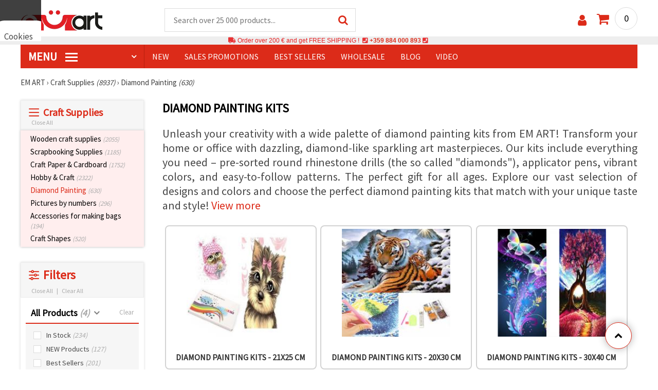

--- FILE ---
content_type: text/html; charset=UTF-8
request_url: https://www.emart.eu/diamond-painting
body_size: 55678
content:
<!DOCTYPE html>
<html translate="no" class="overflow-x-hidden" lang="en" xml:lang="en" xmlns="http://www.w3.org/1999/xhtml">
<head>
<!-- Google Tag Manager -->
<script>(function(w,d,s,l,i){w[l]=w[l]||[];w[l].push({'gtm.start':
new Date().getTime(),event:'gtm.js'});var f=d.getElementsByTagName(s)[0],
j=d.createElement(s),dl=l!='dataLayer'?'&l='+l:'';j.async=true;j.src=
'https://www.googletagmanager.com/gtm.js?id='+i+dl;f.parentNode.insertBefore(j,f);
})(window,document,'script','dataLayer','GTM-KSTKNM5');</script>
<!-- End Google Tag Manager -->
<meta name=“google-site-verification“ content=“CYorfNzj3UteCMKy-xcF_33zX_lg8ae3YLt9i7NV6TY“ />

<meta name="google" content="notranslate">
<link rel="preconnect" href="https://images.emart.eu/" crossorigin>
<link rel="preconnect" href="https://fonts.googleapis.com/" crossorigin>
<link rel="preconnect" href="https://use.fontawesome.com/" crossorigin>
<link rel="preconnect" href="https://cdnjs.cloudflare.com/" crossorigin>
<link rel="dns-prefetch" href="https://images.emart.eu/">
<link rel="dns-prefetch" href="https://fonts.googleapis.com/">
<link rel="dns-prefetch" href="https://use.fontawesome.com/">
<link rel="dns-prefetch" href="https://cdnjs.cloudflare.com/">
<title>Diamond Painting Kits</title>
<meta name="description" content="Discover dazzling diamond painting kits at EM ART! A wide array of sparkling designs and all the necessary materials to create your own shimmering masterpiece. Perfect for all ages and skill levels! ⭐ Online at EM ART" />
<meta property="og:locale" content="en" />
                    <meta property="og:type" content="product.group" />
                    <meta property="og:title" content="Diamond Painting Kits" />
                    <meta property="og:description" content="Discover dazzling diamond painting kits at EM ART! A wide array of sparkling designs and all the necessary materials to create your own shimmering masterpiece. Perfect for all ages and skill levels! ⭐ Online at EM ART" />
                    <meta property="og:url" content="https://www.emart.eu/diamond-painting" />
                    <meta property="og:image" content="https://images.emart.eu/picmenu/diamanteni-gobleni_1658383196420.jpg" />
                    <meta property="og:site_name" content="Craft Supplies | Art Materials | Jewelry Making Supplies | EM ART" />
<meta http-equiv="content-type" content="text/html; charset=UTF-8" />
<meta name="viewport" content="width=device-width, initial-scale=1.0" />
<meta name="robots" content="INDEX , FOLLOW" />
<link rel="canonical" href="https://www.emart.eu/diamond-painting" />
<link rel="icon" type="image/png" href='/favicon.ico' />
<link rel="apple-touch-icon" href="/favicon.ico"><link rel="alternate" hreflang='en' href="https://www.emart.eu/diamond-painting" />
<link rel="alternate" hreflang="bg-BG" href="https://www.emart.bg/diamanteni-gobleni" />
<link rel="alternate" hreflang="el-GR" href="https://www.emart.gr/pinakes-me-psifides" />
<link rel="alternate" hreflang="ro-RO" href="https://www.emart.ro/goblen-cu-diamante" />
<link rel="alternate" hreflang="de-AT" href="https://www.emart.at/diamond-painting-sets" />
<link rel="alternate" hreflang="de-DE" href="https://www.emart.com.de/diamond-painting-sets" />
<link rel="alternate" hreflang="cs-CZ" href="https://www.em-art.cz/sady-pro-diamantove-malovani" />
<link rel="alternate" hreflang="hr-HR" href="https://www.emart.hr/setovi-za-dijamantno-slikanje" />
<link rel="alternate" hreflang="hu-HU" href="https://www.emarthobby.hu/gyemantfesto-keszletek" />
<link rel="alternate" hreflang="it-IT" href="https://www.em-art.it/kit-per-diamond-painting" />
<link rel="alternate" hreflang="pl-PL" href="https://www.e-mart.pl/zestawy-do-haftu-diamentowego" />
<link rel="alternate" hreflang="sl-SI" href="https://www.emart.si/kompleti-za-diamantno-slikanje" />
<link rel="alternate" hreflang="sk-SK" href="https://www.emart.sk/sady-na-diamantove-malovanie" />
<link rel="alternate" hreflang="el-CY" href="https://www.emart.cy/pinakes-me-psifides" />
<link rel="alternate" hreflang="ro-MD" href="https://www.emart.md/goblen-cu-diamante" />
<link rel="alternate" hreflang="en-GB" href="https://www.emart.uk.com/diamond-painting" />
<link rel="alternate" hreflang="en-US" href="https://www.emart.us.com/diamond-painting" />
<link rel="alternate" hreflang="en-CA" href="https://www.emart.co.com/diamond-painting" />
<link rel="stylesheet" href="https://www.emart.eu/styles/consent_modal_styles.css?1768128512" />
<link href="https://fonts.googleapis.com/css?family=Source+Sans+Pro" rel="stylesheet">
<link rel="stylesheet" href="https://www.emart.eu/styles/menu.css?1768128512" />
<link rel="stylesheet" href="https://www.emart.eu/styles/obsht.css?1768128512" />
<link rel="stylesheet" href="https://www.emart.eu/styles/filtri.css?1768128512" />
<link rel="stylesheet" href="https://www.emart.eu/styles/lenta.css?1768128512" />
<link rel="stylesheet" href="https://www.emart.eu/styles/stokimreja.css?1768128512" />
<link rel="stylesheet" href="https://www.emart.eu/styles/pop.css?1768128512" />
<link rel="stylesheet" href="https://www.emart.eu/styles/obsht1.css?1768128512" />
<link rel="stylesheet" href= "https://use.fontawesome.com/releases/v5.0.7/css/all.css
">
<link rel="stylesheet" href="https://cdnjs.cloudflare.com/ajax/libs/font-awesome/4.7.0/css/font-awesome.min.css">
<script type="text/javascript" id="consentVariables">

        var consent_ad_storage_update = 'denied';

        var consent_analytics_storage_update = 'denied' ;

        var consent_ad_user_data_update = 'denied' ;

        var consent_ad_personalization_update = 'denied' ;

        var consent_personalization_storage_update = 'denied' ;

        var consent_functionality_storage_update = 'granted' ;

        var consent_security_storage_update = 'denied' ;

        var consent_is_updated = '1';

        </script>
<script src="https://www.emart.eu/scripts/consent_modal_script.js?1768128512" defer></script>
<script src="https://www.emart.eu/scripts/en.js?1768128512" defer></script>
<script src="https://www.emart.eu/scripts/myn.js?1768128512" defer></script>
<script src="https://www.emart.eu/scripts/lazyLoad.js?1768128512"></script>
<script>var putikal = 'https://www.emart.eu/';</script>
<!-- Facebook Pixel Code -->
<script>
  !function(f,b,e,v,n,t,s)
  {if(f.fbq)return;n=f.fbq=function(){n.callMethod?
  n.callMethod.apply(n,arguments):n.queue.push(arguments)};
  if(!f._fbq)f._fbq=n;n.push=n;n.loaded=!0;n.version='2.0';
  n.queue=[];t=b.createElement(e);t.async=!0;
  t.src=v;s=b.getElementsByTagName(e)[0];
  s.parentNode.insertBefore(t,s)}(window, document,'script',
  'https://connect.facebook.net/en_US/fbevents.js');
  fbq('init', '505454630875424');
  fbq('track', 'PageView');
</script>
<noscript><img height="1" width="1" style="display:none"
  src="https://www.facebook.com/tr?id=505454630875424&ev=PageView&noscript=1"
/></noscript>
<!-- End Facebook Pixel Code -->
<link rel='stylesheet' href='https://www.emart.eu/styles/_output.css?v=1768383202'>
</head>
<body class="max-w-screen" onload="tpmenu(); mushmorok();">
<!-- main app container -->
    <div id="consent-modeV2-modal">
        <input style="display:none;" value="https://www.emart.eu/zapis_google.php?ap=9de6c28b110e0b1aedfa19422132b196&ep=d1e30bddc3658627f9fa85af6f6eb401&" id="path_dafwefa" \>
        <div id="modal-1" class="jw-modal">
            <div class="jw-modal-body">
                <p>Cookies<p>
                <p class="consent-description">🍪 Hi, we want to offer you a few cookies. However, they are different from the ones you know-through them we are sure that you will have the coolest experience here, remembering your preferences and re-visits.</p>
                <p class="consent-description">You can agree to use all cookies by clicking “Accept all!“ Or indicate your preferences in Settings by selecting a given type of cookies and clicking the “Save“ button</p>
                <button onclick="acceptAll()" id="accept-jw" class="!px-3 !w-fit !py-2 !mt-4 !text-base">Accept all</button>
                <button onclick="openModal('modal-2')" class='!w-fit !px-2 !text-sm !py-1 !bg-inherit !text-black' id="prefferences-jw">Settings</button>
                
            </div>
        </div>
        <div id="modal-2" class="jw-modal">
            <div class="jw-modal-body">
                    <p>Settings</p>
                    <p class="consent-description">This website uses cookies to improve your experience while navigating on the website. Of these, cookies, which are categorized as necessary, are stored in your browser as they are essential for the work of the basic ...</p>
                    <div class="grid-container">
                        <div class="grid-item">
                            <label class="switchConsent">
                                <input class="ConsentInput" type="checkbox" checked disabled>
                                <span class="sliderConsent round"></span>
                            </label>
                        </div>
                        <div class="grid-item grid-item-name">
                            <div class="jw-modal-flexbox-container">
                                <div class="jw-modal-flexbox-name">
                                    <p>Required</p>
                                </div>
                                <!-- <div class="jw-modal-flexbox-description">
                                    <p >These cookies are necessary for the functioning of the website and cannot be excluded in our systems. Here are cookies to navigate the website, keep the completed information when passing between different steps, as well as when logging in or registration. You can set up your browser to block or warn you about these cookies, but in that case some parts of the site may not work.</p>
                                </div> -->
                            </div>  
                        </div>
                        <div class="grid-item">
                            <label class="switchConsent">
                                <input class="ConsentInput" type="checkbox" id="switchMarketing" 2> 
                                <span class="sliderConsent round"></span>
                            </label> <!--onClick="change state"-->
                        </div>
                        <div class="grid-item grid-item-name">
                            <div class="jw-modal-flexbox-container">
                                <div class="jw-modal-flexbox-name">
                                    <p>Marketing</p>
                                </div>
                                <!-- <div class="jw-modal-flexbox-description">
                                    <p >Advertising cookies are used to provide you with appropriate ads and marketing campaigns, tracking your internet activity.</p>
                                </div> -->
                            </div>
                        </div>
                        <div class="grid-item">
                            <label class="switchConsent">
                                <input class="ConsentInput" type="checkbox" id="switchAnalytics" 2>
                                <span class="sliderConsent round"></span>
                            </label> <!--onClick="change state"-->
                        </div>
                        <div class="grid-item grid-item-name">
                            <div class="jw-modal-flexbox-container">
                                <div class="jw-modal-flexbox-name">
                                    <p>Analytical</p>
                                </div>
                                <!-- <div class="jw-modal-flexbox-description">
                                    <p >These cookies are used to understand how you interact with our website. They help us collect information about indicators such as number of visitors, a degree of dropping out, a source of traffic and more.</p>
                                </div> -->
                            </div>
                        </div>
                        <div class="grid-item">
                            <label class="switchConsent">
                                <input class="ConsentInput" type="checkbox" id="switchFuntionality" 2>
                                <span class="sliderConsent round"></span>
                            </label> <!--onClick="change state"-->
                        </div>
                        <div class="grid-item grid-item-name">
                            <div class="jw-modal-flexbox-container">
                                <div class="jw-modal-flexbox-name">
                                    <p>Functional</p>
                                </div>
                                <!-- <div class="jw-modal-flexbox-description">
                                    <p>This category of cookies is used to facilitate the user when using the website and considers to the individual preferences of the user. Functionality cookies include cookies to recognize a device, keep preferences about font size, and more.</p>
                                </div> -->
                            </div>  
                        </div>
                        <div class="grid-item">
                            <label class="switchConsent">
                                <input class="ConsentInput" type="checkbox" id="switchOthers" 2>
                                <span class="sliderConsent round"></span>
                            </label> <!--onClick="change state"-->
                        </div>
                        <div class="grid-item grid-item-name">
                            <div class="jw-modal-flexbox-container">
                                <div class="jw-modal-flexbox-name">
                                    <p>Other</p>
                                </div>
                                <!-- <div class="jw-modal-flexbox-description">
                                    <p >Other non -categorized cookies are those that are analyzed and have not yet been classified in any of these categories.</p>
                                </div> -->
                            </div>  
                        </div>
                    </div>
                <button onclick="acceptAll()" id="accept-jw" class="!px-3 !w-fit !py-2 !mt-4 !text-base">Accept all</button> 
                <button onclick="acceptGranularConsent()" class='!w-fit !px-2 !text-sm !py-1 !bg-inherit !text-black' id="prefferences-jw">Save</button> 
            </div>
         </div>
    </div>
<!-- Google Tag Manager (noscript) -->
<noscript><iframe src="https://www.googletagmanager.com/ns.html?id=GTM-KSTKNM5"
height="0" width="0" style="display:none;visibility:hidden"></iframe></noscript>
<!-- End Google Tag Manager (noscript) -->
<div class="sticky top-0 z-[9999999] bg-white w-full">
<header class="header1" id="BotUp">
<div class="bolo">
<div id="malkalupa" class="responsive-search">
<div class="popupfoot">
<a class="close" onclick="document.getElementById('malkalupa').style.display='none';"><i class="fa fa-times"></i></a>
</div>
<form class="search-form" onSubmit="return false">
<div class="search-wrap clearfloat">
<input type="text" id="searchf2" class="search-input" autocomplete="off" placeholder="Search over 25 000 products..." onkeyup="tresnate('https://www.emart.eu/tres/tres.php','koko','searchf2','trrss1',event);" />
<span class="search-bar"></span>
<a id="trrss1" onclick="tarsi('searchf2');" class="search-submit"><i class="fa fa-search"></i></a>
<div class="fluid-menu fluid-menu-products">
<div id="koko">
</div>
</div>
</div>
</form>
</div>
</div>
<div class="wrapper clearfloat">
<div class="responsive-menu-btn" id="showLeftPush" onclick="respvij();"><span class="icon-navicon"></span></div>
<div class="komp-menu-btn skrit" id="mmmenu"></div>
<div class="logo">
<a href="https://www.emart.eu/">
<strong>EM ART emart.eu</strong>
<img width=160 height=40 src="https://images.emart.eu/cite/logo.png" alt="EM ART emart.eu" />
</a>
</div>
<script type="application/ld+json">
{
    "@context": "http://schema.org",
    "@type": "WebSite",
    "url": "https://www.emart.eu",
    "name": "EM ART emart.eu",
    "description": "Dicover Hobby and Art Materials ✔️Beads✔️Jewelry Supplies✔️over 25,000 items⭐EMART.eu⭐ ✈ Free shipping over 200 EURO",
    "image": "https://images.emart.eu/cite/logo.png",
    "inLanguage": "en",
    "copyrightYear": "2004",
    "sameAs": [
        "https://www.youtube.com/@emarteu8197",
        "https://www.facebook.com/emart.eu"
    ],
    "potentialAction": {
        "@type": "SearchAction",
        "target": "https://www.emart.eu/search-{query}"
    },
    "author": {
        "@context": "https://schema.org",
        "@type": [
            "Organization",
            "Place",
            "OnlineStore",
            "LocalBusiness"
        ],
        "name": "EM ART",
        "description": "Dicover Hobby and Art Materials ✔️Beads✔️Jewelry Supplies✔️over 25,000 items⭐EMART.eu⭐ ✈ Free shipping over 200 EURO",
        "logo": "https://images.emart.eu/cite/logo.png",
        "image": "https://images.emart.eu/cite/logo.png",
        "url": "https://www.emart.eu",
        "sameAs": [
            "https://www.youtube.com/@emarteu8197",
            "https://www.facebook.com/emart.eu"
        ],
        "legalName": "MARTBG LTD",
        "alternateName": "МАРТБГ ЕООД",
        "foundingDate": "2004-08-01",
        "vatId": "BG200172226",
        "taxId": "200172226",
        "telephone": "+359884000893",
        "email": "info@emart.company",
        "numberOfEmployees": {
            "@type": "QuantitativeValue",
            "minValue": "50",
            "maxValue": "100"
        },
        "address": {
            "@type": "PostalAddress",
            "streetAddress": "Slaveikov,  Iliia Zurkov 5 str.",
            "addressLocality": "Burgas",
            "postalCode": "8000",
            "addressRegion": "Burgas",
            "addressCountry": "BG"
        },
        "contactPoint": {
            "@type": "ContactPoint",
            "telephone": "+359884000893",
            "email": "info@emart.company"
        },
        "geo": {
            "@type": "GeoCoordinates",
            "latitude": "42.5228213",
            "longitude": "27.4369574"
        },
        "hasMerchantReturnPolicy": {
            "@type": "MerchantReturnPolicy",
            "merchantReturnLink": "https://www.emart.eu/information/orders-and-shipping"
        },
        "aggregateRating": {
            "@type": "AggregateRating",
            "ratingValue": "4.6",
            "bestRating": "5",
            "worstRating": "1",
            "ratingCount": 2500,
            "reviewCount": 2100
        }
    },
    "publisher": {
        "@context": "https://schema.org",
        "@type": [
            "Organization",
            "Place",
            "OnlineStore",
            "LocalBusiness"
        ],
        "name": "EM ART",
        "description": "Dicover Hobby and Art Materials ✔️Beads✔️Jewelry Supplies✔️over 25,000 items⭐EMART.eu⭐ ✈ Free shipping over 200 EURO",
        "logo": "https://images.emart.eu/cite/logo.png",
        "image": "https://images.emart.eu/cite/logo.png",
        "url": "https://www.emart.eu",
        "sameAs": [
            "https://www.youtube.com/@emarteu8197",
            "https://www.facebook.com/emart.eu"
        ],
        "legalName": "MARTBG LTD",
        "alternateName": "МАРТБГ ЕООД",
        "foundingDate": "2004-08-01",
        "vatId": "BG200172226",
        "taxId": "200172226",
        "telephone": "+359884000893",
        "email": "info@emart.company",
        "numberOfEmployees": {
            "@type": "QuantitativeValue",
            "minValue": "50",
            "maxValue": "100"
        },
        "address": {
            "@type": "PostalAddress",
            "streetAddress": "Slaveikov,  Iliia Zurkov 5 str.",
            "addressLocality": "Burgas",
            "postalCode": "8000",
            "addressRegion": "Burgas",
            "addressCountry": "BG"
        },
        "contactPoint": {
            "@type": "ContactPoint",
            "telephone": "+359884000893",
            "email": "info@emart.company"
        },
        "geo": {
            "@type": "GeoCoordinates",
            "latitude": "42.5228213",
            "longitude": "27.4369574"
        },
        "hasMerchantReturnPolicy": {
            "@type": "MerchantReturnPolicy",
            "merchantReturnLink": "https://www.emart.eu/information/orders-and-shipping"
        },
        "aggregateRating": {
            "@type": "AggregateRating",
            "ratingValue": "4.6",
            "bestRating": "5",
            "worstRating": "1",
            "ratingCount": 2500,
            "reviewCount": 2100
        }
    },
    "copyrightHolder": {
        "@context": "https://schema.org",
        "@type": [
            "Organization",
            "Place",
            "OnlineStore",
            "LocalBusiness"
        ],
        "name": "EM ART",
        "description": "Dicover Hobby and Art Materials ✔️Beads✔️Jewelry Supplies✔️over 25,000 items⭐EMART.eu⭐ ✈ Free shipping over 200 EURO",
        "logo": "https://images.emart.eu/cite/logo.png",
        "image": "https://images.emart.eu/cite/logo.png",
        "url": "https://www.emart.eu",
        "sameAs": [
            "https://www.youtube.com/@emarteu8197",
            "https://www.facebook.com/emart.eu"
        ],
        "legalName": "MARTBG LTD",
        "alternateName": "МАРТБГ ЕООД",
        "foundingDate": "2004-08-01",
        "vatId": "BG200172226",
        "taxId": "200172226",
        "telephone": "+359884000893",
        "email": "info@emart.company",
        "numberOfEmployees": {
            "@type": "QuantitativeValue",
            "minValue": "50",
            "maxValue": "100"
        },
        "address": {
            "@type": "PostalAddress",
            "streetAddress": "Slaveikov,  Iliia Zurkov 5 str.",
            "addressLocality": "Burgas",
            "postalCode": "8000",
            "addressRegion": "Burgas",
            "addressCountry": "BG"
        },
        "contactPoint": {
            "@type": "ContactPoint",
            "telephone": "+359884000893",
            "email": "info@emart.company"
        },
        "geo": {
            "@type": "GeoCoordinates",
            "latitude": "42.5228213",
            "longitude": "27.4369574"
        },
        "hasMerchantReturnPolicy": {
            "@type": "MerchantReturnPolicy",
            "merchantReturnLink": "https://www.emart.eu/information/orders-and-shipping"
        },
        "aggregateRating": {
            "@type": "AggregateRating",
            "ratingValue": "4.6",
            "bestRating": "5",
            "worstRating": "1",
            "ratingCount": 2500,
            "reviewCount": 2100
        }
    }
}
</script>
<div>
<link href="https://www.emart.eu/"/>
<form action="https://www.emart.eu/search" method="get" class="search-form" onSubmit="return false">
<div class="search-wrap clearfloat">
<input type="text" name="query" id="searchf1" autocomplete="off" class="search-input" placeholder="Search over 25 000 products..." onkeyup="tresnate('https://www.emart.eu/tres/tres.php','koku','searchf1','trrss2',event);" />
<span class="search-bar"></span>
<a id="trrss2" onclick="tarsi('searchf1');" class="search-submit"><i class="fa fa-search"></i></a>
<div class="fluid-menu fluid-menu-products">
<div id="koku" class="skrit">
</div>
</div>
</div>
</form>
</div>
<div class="header-right clearfloat">
<div class="search-icon" onclick="document.getElementById('malkalupa').style.display='block';"><i class="fa fa-search"></i></div>
<div class="login">
<a href="https://www.emart.eu/signin" title="Sign in"><i class="fa fa-user"></i></a>
</div>
<div class="cart">
<a><span id="vkosha">0</span></a>
</div>
</div>
</div>
</header>
</div>
<p class="bannerText2"><i class="fas fa-truck"></i> Order over&nbsp;200 €&nbsp;and get FREE SHIPPING ! &nbsp;<i class="fas fa-phone-square"></i>&nbsp;<a class="tel" href="tel:+359 884 000 893">+359 884 000 893</a>&nbsp;<i class="fas fa-phone-square"></i>&nbsp;<a class="tel" href="tel:"></a><br><span style="font-size: 14px;color: black;font-weight: bold;"></span> </p>
<div class="wrapper clearfloat">
<div class="menu-wrap">
<nav id="kmpmenu" class="menu clearfloat">
<ul>
<li><a id="kategorii-buton" href="https://www.emart.eu/categories-products">MENU <span class="menu-icon"></span></a>
<div id="glavnomenu" class="category-menu">
<ul>
<li><a href="https://www.emart.eu/beads" onmouseover="vismenu('1');"><img src="https://images.emart.eu/menutam/49.png" alt="Beads" width="20rem" />&nbsp;&nbsp;Beads <em>(11892)</em></a>
<div id="podmenu1" class="right-submenu">
<div class="cat-name"><a href="https://www.emart.eu/beads">Beads <em>(11892)</em></a></div>
<div class="cat-lists clearfloat">
<div class="sub-one">
<ul>
<li class="sub-one-title" onmouseover="document.getElementById('menusni1').src='https://images.emart.eu/picmenu/plastmasovi_1531123667593.jpg'; document.getElementById('menusni1').alt='Acrylic Beads';"><a href="https://www.emart.eu/plastic-acrylic-beads" title="Plastic acrylic beads">Acrylic Beads <em>(4527)</em></a></li>
<li onmouseover="document.getElementById('menusni1').src='https://images.emart.eu/picmenu/kopcheta_1530199105345.jpg'; document.getElementById('menusni1').alt='Plastic Buttons for Decoration';"><a href="https://www.emart.eu/acrylic-buttons">Acrylic Buttons <em>(167)</em></a></li>
<li onmouseover="document.getElementById('menusni1').src='https://images.emart.eu/picmenu/antik_1531123804136.jpg'; document.getElementById('menusni1').alt='Wood Imitation Acrylic Beads';"><a href="https://www.emart.eu/antique-beads">Antique Beads <em>(323)</em></a></li>
<li onmouseover="document.getElementById('menusni1').src='https://images.emart.eu/picmenu/ccb_1523443246184.jpg'; document.getElementById('menusni1').alt='CCB Beads, Connectors and Pendants';"><a href="https://www.emart.eu/ccb-plastic-beads">CCB Beads <em>(581)</em></a></li>
<li onmouseover="document.getElementById('menusni1').src='https://images.emart.eu/picmenu/s-pokritie_1530886429185.jpg'; document.getElementById('menusni1').alt='Coated Acrylic Beads';"><a href="https://www.emart.eu/coated-acrylic-beads">Coated Beads <em>(175)</em></a></li>
<li onmouseover="document.getElementById('menusni1').src='https://images.emart.eu/picmenu/platni_1530540591468.jpg'; document.getElementById('menusni1').alt='Opaque Acrylic Beads';"><a href="https://www.emart.eu/opaque-acrylic-beads">Opaque Beads <em>(732)</em></a></li>
<li onmouseover="document.getElementById('menusni1').src='https://images.emart.eu/picmenu/sinjo-oko_1523443075123.jpg'; document.getElementById('menusni1').alt='Evil eye plastic beads';"><a href="https://www.emart.eu/evil-eye-plastic-beads">Evil Eye Beads <em>(31)</em></a></li>
<li onmouseover="document.getElementById('menusni1').src='https://images.emart.eu/picmenu/imitacija-perla_1531123949332.jpg'; document.getElementById('menusni1').alt='Plastic Imitation Pearl Beads';"><a href="https://www.emart.eu/faux-pearl-beads">Faux Pearl Beads <em>(189)</em></a></li>
<li onmouseover="document.getElementById('menusni1').src='https://images.emart.eu/picmenu/imitacija_1530197409205.jpg'; document.getElementById('menusni1').alt='Gemstone and Crystal Imitation Beads';"><a href="https://www.emart.eu/imitation-beads">Imitation Beads <em>(113)</em></a></li>
<li onmouseover="document.getElementById('menusni1').src='https://images.emart.eu/picmenu/metalizirani_1531122655768.png'; document.getElementById('menusni1').alt='Metalized Plastic Beads for Jewelry Making';"><a href="https://www.emart.eu/metalized-imitation-beads">Metal Imitation Beads <em>(345)</em></a></li>
<li onmouseover="document.getElementById('menusni1').src='https://images.emart.eu/picmenu/risuvani_1523443060799.jpg'; document.getElementById('menusni1').alt='Painted Acrylic Beads';"><a href="https://www.emart.eu/painted-plastic-beads">Painted Beads <em>(219)</em></a></li>
<li onmouseover="document.getElementById('menusni1').src='https://images.emart.eu/picmenu/svyrzvashi_elementi_1582632617523.jpg'; document.getElementById('menusni1').alt='Plastic Connectors & Links';"><a href="https://www.emart.eu/linking-elements-beads" title="Plastic beads, fasteners">Connectors <em>(120)</em></a></li>
<li onmouseover="document.getElementById('menusni1').src='https://images.emart.eu/picmenu/rezinovi_1523443285782.jpg'; document.getElementById('menusni1').alt='Resin Beads ';"><a href="https://www.emart.eu/resin-beads" title="Resin Beads">Resin Beads <em>(256)</em></a></li>
<li onmouseover="document.getElementById('menusni1').src='https://images.emart.eu/picmenu/prozrachni_1531124132503.jpg'; document.getElementById('menusni1').alt='Transparent Acrylic Beads and Crystal Imitations';"><a href="https://www.emart.eu/transparent-acrylic-beads">Transparent Beads <em>(457)</em></a></li>
<li onmouseover="document.getElementById('menusni1').src='https://images.emart.eu/picmenu/dvucvetni_1531122763825.png'; document.getElementById('menusni1').alt='Two Colored Acrylic Beads';"><a href="https://www.emart.eu/two-colored-beads">Two Colored Beads <em>(416)</em></a></li>
<li onmouseover="document.getElementById('menusni1').src='https://images.emart.eu/picmenu/s-bjala-osnova_1523443265106.jpg'; document.getElementById('menusni1').alt='White Core Acrylic Beads';"><a href="https://www.emart.eu/white-core-beads">White Core Beads <em>(79)</em></a></li>
<li onmouseover="document.getElementById('menusni1').src='https://images.emart.eu/picmenu/srebrista-nishka_1530545544388.jpg'; document.getElementById('menusni1').alt='Acrylic Beads with Silver Accents';"><a href="https://www.emart.eu/drawbench-beads">Acrylic Beads with Silver Accents <em>(134)</em></a></li>
</ul>
</div>
<div class="sub-one">
<ul>
<li class="sub-one-title">&nbsp;</li>
<li onmouseover="document.getElementById('menusni1').src='https://images.emart.eu/picmenu/martbg_765150_1724064964897.jpg'; document.getElementById('menusni1').alt='Pendants';"><a href="https://www.emart.eu/plastic-pendants">Pendants <em>(190)</em></a></li>
</ul>
</div>
<div class="sub-one">
<ul>
<li class="sub-one-title" onmouseover="document.getElementById('menusni1').src='https://images.emart.eu/picmenu/darveni_1530890890606.jpg'; document.getElementById('menusni1').alt='Wooden Beads, Shapes & Pendants';"><a href="https://www.emart.eu/wooden-beads">Wooden Beads <em>(1654)</em></a></li>
<li onmouseover="document.getElementById('menusni1').src='https://images.emart.eu/picmenu/kokos_1531230778530.jpg'; document.getElementById('menusni1').alt='Natural Coconut Beads';"><a href="https://www.emart.eu/coconut-beads">Coconut Beads <em>(8)</em></a></li>
<li onmouseover="document.getElementById('menusni1').src='https://images.emart.eu/picmenu/miniatjurki_1531228718882.jpg'; document.getElementById('menusni1').alt='Ethnic Beads Handmade Hand-Painted';"><a href="https://www.emart.eu/ethnic-beads">Ethnic Beads <em>(6)</em></a></li>
<li onmouseover="document.getElementById('menusni1').src='https://images.emart.eu/picmenu/diskove-shaibi_153122796454.jpg'; document.getElementById('menusni1').alt='Flat Disc and Washer Beads for DIY Projects';"><a href="https://www.emart.eu/flat-disc-beads">Flat & Disc Beads <em>(109)</em></a></li>
<li onmouseover="document.getElementById('menusni1').src='https://images.emart.eu/picmenu/ofali-cilindri_1531233301856.jpg'; document.getElementById('menusni1').alt='Oval and Cylinder Wooden Beads';"><a href="https://www.emart.eu/oval-cylinder-beads">Oval & Cylinder Beads <em>(118)</em></a></li>
<li onmouseover="document.getElementById('menusni1').src='https://images.emart.eu/picmenu/risuvani-500x500_1531229985344.jpg'; document.getElementById('menusni1').alt='Painted and Printed Wooden Beads';"><a href="https://www.emart.eu/painted-wooden-beads">Painted Wooden Beads <em>(18)</em></a></li>
<li onmouseover="document.getElementById('menusni1').src='https://images.emart.eu/picmenu/topcheta_1531234340765.jpg'; document.getElementById('menusni1').alt='Round Wooden Beads';"><a href="https://www.emart.eu/round-wooden-beads">Round Wooden Beads <em>(315)</em></a></li>
<li onmouseover="document.getElementById('menusni1').src='https://images.emart.eu/picmenu/kopcheta_1531231600386.jpg'; document.getElementById('menusni1').alt='Wooden Buttons';"><a href="https://www.emart.eu/wooden-buttons">Wooden Buttons <em>(540)</em></a></li>
<li onmouseover="document.getElementById('menusni1').src='https://images.emart.eu/picmenu/kubcheta_153123240688.jpg'; document.getElementById('menusni1').alt='Wooden Cube Beads for Jewelry Making';"><a href="https://www.emart.eu/wooden-cube-beads">Wooden Cube Beads <em>(57)</em></a></li>
<li onmouseover="document.getElementById('menusni1').src='https://images.emart.eu/picmenu/glavichki_1531234953705.jpg'; document.getElementById('menusni1').alt='Wooden Head Beads and Smiley Face Doll Beads';"><a href="https://www.emart.eu/wooden-face-beads">Wooden Face Beads <em>(31)</em></a></li>
<li onmouseover="document.getElementById('menusni1').src='https://images.emart.eu/picmenu/figurki_1531235896849.jpg'; document.getElementById('menusni1').alt='Wooden Beads & Shapes';"><a href="https://www.emart.eu/wood-beads">Wooden Shapes <em>(168)</em></a></li>
<li onmouseover="document.getElementById('menusni1').src='https://images.emart.eu/picmenu/darveni-visulki_1531297667696.jpg'; document.getElementById('menusni1').alt='Wooden Pendants';"><a href="https://www.emart.eu/wooden-pendants">Wooden Pendants <em>(130)</em></a></li>
<li onmouseover="document.getElementById('menusni1').src='https://images.emart.eu/picmenu/detski-figurki_1531123463547.jpg'; document.getElementById('menusni1').alt='Colorful Wooden Shapes and Beads for Kids';"><a href="https://www.emart.eu/wooden-shapes-beads">Children’s Wooden Shapes <em>(71)</em></a></li>
<li onmouseover="document.getElementById('menusni1').src='https://images.emart.eu/picmenu/plochki-s-nadpis_1531236546576.jpg'; document.getElementById('menusni1').alt='Wooden Connectors, Tags and Unfinished Labels';"><a href="https://www.emart.eu/letter-tiles-beads">Wooden Connectors and Tags <em>(83)</em></a></li>
</ul>
</div>
<div class="sub-one">
<ul>
<li class="sub-one-title" onmouseover="document.getElementById('menusni1').src='https://images.emart.eu/picmenu/metalni-manista_1531402519182.jpg'; document.getElementById('menusni1').alt='Metal Beads, Charms & Pendants for Jewellery Making';"><a href="https://www.emart.eu/metal-beads-elements">Metal Beads, Charms & Pendants <em>(2531)</em></a></li>
<li onmouseover="document.getElementById('menusni1').src='https://images.emart.eu/picmenu/zvancheta-i-kambanki_1531307693417.jpg'; document.getElementById('menusni1').alt='Small Metal Bells for Decoration';"><a href="https://www.emart.eu/metal-bells-beads">Bells <em>(78)</em></a></li>
<li onmouseover="document.getElementById('menusni1').src='https://images.emart.eu/picmenu/metalni-visulki_1531306502676.jpg'; document.getElementById('menusni1').alt='Metal Pendants for DIY Jewelry';"><a href="https://www.emart.eu/metal-pendants">Metal Pendants <em>(673)</em></a></li>
<li onmouseover="document.getElementById('menusni1').src='https://images.emart.eu/picmenu/visulki_cvetni_1582632659960.jpg'; document.getElementById('menusni1').alt='Enameled Metal Pendants';"><a href="https://www.emart.eu/colored-pendants-beads">Colored Pendants <em>(56)</em></a></li>
<li onmouseover="document.getElementById('menusni1').src='https://images.emart.eu/picmenu/visulka-s-kristali_1531306978294.jpg'; document.getElementById('menusni1').alt='Metal Pendants with Crystals';"><a href="https://www.emart.eu/metal-pendants-crystals">Pendants with Crystals <em>(102)</em></a></li>
<li onmouseover="document.getElementById('menusni1').src='https://images.emart.eu/picmenu/razdeliteli_1531322689149.jpg'; document.getElementById('menusni1').alt='Spacer Beads for Jewellery Making';"><a href="https://www.emart.eu/spacer-beads">Spacer Beads <em>(28)</em></a></li>
<li onmouseover="document.getElementById('menusni1').src='https://images.emart.eu/picmenu/razdeliteli-s-kristali_1531382926471.jpg'; document.getElementById('menusni1').alt='Metal Spacers with Crystals';"><a href="https://www.emart.eu/spacer-crystal-beads" title="Spacer Crystal Beads">Spacers with Crystals <em>(143)</em></a></li>
<li onmouseover="document.getElementById('menusni1').src='https://images.emart.eu/picmenu/manista_stomana_1572599722936.jpg'; document.getElementById('menusni1').alt='Steel Beads for Handmade Jewelry';"><a href="https://www.emart.eu/steel-beads">Steel Beads <em>(127)</em></a></li>
<li onmouseover="document.getElementById('menusni1').src='https://images.emart.eu/picmenu/manista-za-nanizane_1531315312348.png'; document.getElementById('menusni1').alt='Metal Beads for Jewelry Making';"><a href="https://www.emart.eu/metal-beads-for-jewelry-making">Metal Beads <em>(299)</em></a></li>
<li onmouseover="document.getElementById('menusni1').src='https://images.emart.eu/picmenu/manista-s-halka_1531316026350.jpg'; document.getElementById('menusni1').alt='Metal Beads with Loops for Jewelry Making';"><a href="https://www.emart.eu/metal-loop-beads">Metal Loop Beads <em>(13)</em></a></li>
<li onmouseover="document.getElementById('menusni1').src='https://images.emart.eu/picmenu/s-kristal-za-nizane_153138391965.jpg'; document.getElementById('menusni1').alt='Metal Beads with Crystals';"><a href="https://www.emart.eu/metal-beads-crystals" title="Metal Beads with Crystals">Metal Beads with Crystals <em>(55)</em></a></li>
<li onmouseover="document.getElementById('menusni1').src='https://images.emart.eu/picmenu/sv_elementi_cvetni_1582632688823.jpg'; document.getElementById('menusni1').alt='Enameled Metal Connectors and Links';"><a href="https://www.emart.eu/colored-metal-fasteners">Colored Connectors <em>(237)</em></a></li>
<li onmouseover="document.getElementById('menusni1').src='https://images.emart.eu/picmenu/svarzvashti-elementi_1531392222383.jpg'; document.getElementById('menusni1').alt='Metal Links & Connectors for Jewelry Making';"><a href="https://www.emart.eu/metal-links-connectors">Metal Links & Connectors <em>(318)</em></a></li>
<li onmouseover="document.getElementById('menusni1').src='https://images.emart.eu/picmenu/svarzvashti-za-obeci-i-gerdani_1531392941648.jpg'; document.getElementById('menusni1').alt='Metal Connectors for Necklaces and Earrings';"><a href="https://www.emart.eu/metal-connectors">Metal Connectors <em>(56)</em></a></li>
<li onmouseover="document.getElementById('menusni1').src='https://images.emart.eu/picmenu/svarzvashti-s-kristali_1531396153468.jpg'; document.getElementById('menusni1').alt='Metal Connectors & Links with Crystals';"><a href="https://www.emart.eu/jewelry-connectors-crystals">Connectors with Crystals <em>(268)</em></a></li>
<li onmouseover="document.getElementById('menusni1').src='https://images.emart.eu/picmenu/figurki-za-nanizvane_1531396503683.jpg'; document.getElementById('menusni1').alt='Metal Slider Beads for DIY Jewelry Creators';"><a href="https://www.emart.eu/metal-shapes-beads">Slider Beads <em>(78)</em></a></li>
</ul>
</div>
<div class="sub-one">
<ul>
<li class="sub-one-title" onmouseover="document.getElementById('menusni1').src='https://images.emart.eu/picmenu/manista-stakleni_1531483968591.jpg'; document.getElementById('menusni1').alt='Glass Beads for Jewelry and Crafts';"><a href="https://www.emart.eu/glass-beads" title="Faceted Crystals Czech Lampword Murano Crackle Vintage ">Glass Beads <em>(2326)</em></a></li>
<li onmouseover="document.getElementById('menusni1').src='https://images.emart.eu/picmenu/sitni-manista-2-4-mm_1531480929110.jpg'; document.getElementById('menusni1').alt='Glass Seed Beads 2-4 mm';"><a href="https://www.emart.eu/glass-seed-beads">Glass Seed Beads <em>(1112)</em></a></li>
<li onmouseover="document.getElementById('menusni1').src='https://images.emart.eu/picmenu/kristalni-nanizi_1531405105372.jpg'; document.getElementById('menusni1').alt='Faceted Glass Crystal Beads Strands';"><a href="https://www.emart.eu/faceted-glass-crystal-strings">Faceted Crystal Strings <em>(315)</em></a></li>
<li onmouseover="document.getElementById('menusni1').src='https://images.emart.eu/picmenu/matirani-i-gumirani_1531405744123.jpg'; document.getElementById('menusni1').alt='Matte and rubberized glass beads and pearls';"><a href="https://www.emart.eu/frosted-rubber-beads">Frosted & Rubber Beads <em>(29)</em></a></li>
<li onmouseover="document.getElementById('menusni1').src='https://images.emart.eu/picmenu/stakleni-nanizi_1531479213242.jpg'; document.getElementById('menusni1').alt='Glass Beads Strands for DIY jewelry';"><a href="https://www.emart.eu/glass-beads-strands">Glass Beads Strands <em>(291)</em></a></li>
<li onmouseover="document.getElementById('menusni1').src='https://images.emart.eu/picmenu/chips-staklo_1531482558943.jpg'; document.getElementById('menusni1').alt='Glass Chip Beads Strands for Jewelry Making';"><a href="https://www.emart.eu/glass-chip-beads">Glass Chip Beads <em>(26)</em></a></li>
<li onmouseover="document.getElementById('menusni1').src='https://images.emart.eu/picmenu/stakleni-kristali_153140470212.jpg'; document.getElementById('menusni1').alt='Glass Crystal Beads for DIY jewelry';"><a href="https://www.emart.eu/glass-crystal-beads">Glass Crystal Beads <em>(44)</em></a></li>
<li onmouseover="document.getElementById('menusni1').src='https://images.emart.eu/picmenu/nanizi-imitacija-perli_1531481582226.jpg'; document.getElementById('menusni1').alt='Glass Pearl Beads Strands for Jewelry Making';"><a href="https://www.emart.eu/glass-pearl-beads">Glass Pearl Beads <em>(163)</em></a></li>
<li onmouseover="document.getElementById('menusni1').src='https://images.emart.eu/picmenu/stakleni-visulki_1531404534252.jpg'; document.getElementById('menusni1').alt='Glass Pendants for DIY Projects';"><a href="https://www.emart.eu/glass-pendants">Glass Pendants <em>(63)</em></a></li>
<li onmouseover="document.getElementById('menusni1').src='https://images.emart.eu/picmenu/stakleni-trabichki_1531480944399.jpg'; document.getElementById('menusni1').alt='Glass Tube Beads for Jewelry Making ';"><a href="https://www.emart.eu/glass-tube-beads">Glass Tube Beads <em>(53)</em></a></li>
<li onmouseover="document.getElementById('menusni1').src='https://images.emart.eu/picmenu/stakleni-manista_1531406844543.jpg'; document.getElementById('menusni1').alt='Lampwork Glass Beads for DIY jewelry';"><a href="https://www.emart.eu/lampwork-beads-glass">Lampwork Beads <em>(56)</em></a></li>
<li onmouseover="document.getElementById('menusni1').src='https://images.emart.eu/picmenu/murano-i-koteshko-oko_1531473836606.jpg'; document.getElementById('menusni1').alt='Murano Beads, Millefiori, Cat’s Eye, Blue Eye';"><a href="https://www.emart.eu/millefiori-murano-evils-eye-glass-beads">Millefiori Murano Evils Eye <em>(53)</em></a></li>
<li onmouseover="document.getElementById('menusni1').src='https://images.emart.eu/picmenu/risuvani-i-napraskani_1531482447656.jpg'; document.getElementById('menusni1').alt='Spray Painted Glass Beads';"><a href="https://www.emart.eu/spray-painted-glass-beads">Spray Painted Glass Beads <em>(32)</em></a></li>
<li onmouseover="document.getElementById('menusni1').src='https://images.emart.eu/picmenu/dekorativni_1531404715604.jpg'; document.getElementById('menusni1').alt='Glass Microbeads for Decorative Projects';"><a href="https://www.emart.eu/tiny-glass-beads">Microbeads <em>(89)</em></a></li>
</ul>
</div>
<div class="sub-one">
<ul>
<li class="sub-one-title" onmouseover="document.getElementById('menusni1').src='https://images.emart.eu/picmenu/drugi-manista_1531493478830.jpg'; document.getElementById('menusni1').alt='Decorative Beads and Jewelry Making Supplies';"><a href="https://www.emart.eu/mixed-beads">Decorative Beads <em>(854)</em></a></li>
<li onmouseover="document.getElementById('menusni1').src='https://images.emart.eu/picmenu/visulki_1715666543218.smola_1715666543218.jpg'; document.getElementById('menusni1').alt='Epoxy Resin Jewelry';"><a href="https://www.emart.eu/epoxy-resin-jewelry">Epoxy resin jewelry <em>(7)</em></a></li>
<li onmouseover="document.getElementById('menusni1').src='https://images.emart.eu/picmenu/plastmasovi-kaboshoni_1531492487233.jpg'; document.getElementById('menusni1').alt='Acrylic Cabochons';"><a href="https://www.emart.eu/acrylic-cabochons">Acrylic Cabochons <em>(63)</em></a></li>
<li onmouseover="document.getElementById('menusni1').src='https://images.emart.eu/picmenu/art-manista_1531489397981.jpg'; document.getElementById('menusni1').alt='Art Beads for Pandora-Style Bracelets';"><a href="https://www.emart.eu/art-beads" title="Art beads">Art Beads <em>(213)</em></a></li>
<li onmouseover="document.getElementById('menusni1').src='https://images.emart.eu/picmenu/manista-s-tekstil_1531490130250.jpg'; document.getElementById('menusni1').alt='Fabric Beads for DIY Projects';"><a href="https://www.emart.eu/fabric-beads">Fabric Beads <em>(33)</em></a></li>
<li onmouseover="document.getElementById('menusni1').src='https://images.emart.eu/picmenu/manista-ot-estestvena-kozha_1531489786407.jpg'; document.getElementById('menusni1').alt='Natural and Faux Leather Beads';"><a href="https://www.emart.eu/leather-beads">Leather Beads <em>(7)</em></a></li>
<li onmouseover="document.getElementById('menusni1').src='https://images.emart.eu/picmenu/modelin-fimo_1531489673187.jpg'; document.getElementById('menusni1').alt='Polymer Clay Beads';"><a href="https://www.emart.eu/polymer-clay-beads">Polymer Clay Beads <em>(226)</em></a></li>
<li onmouseover="document.getElementById('menusni1').src='https://images.emart.eu/picmenu/porcelan_1531492716314.jpg'; document.getElementById('menusni1').alt='Porcelain Beads';"><a href="https://www.emart.eu/porcelain-beads" title="Porcelain beads">Porcelain Beads <em>(48)</em></a></li>
<li onmouseover="document.getElementById('menusni1').src='https://images.emart.eu/picmenu/manista-shambala_1531490294253.jpg'; document.getElementById('menusni1').alt='Shamballa Beads for Jewelry Making';"><a href="https://www.emart.eu/shamballa-beads" title="Shamballa Beads">Shamballa Beads <em>(138)</em></a></li>
<li onmouseover="document.getElementById('menusni1').src='https://images.emart.eu/picmenu/siliconovi_manista_15725028266.jpg'; document.getElementById('menusni1').alt='Silicone Beads for DIY Projects';"><a href="https://www.emart.eu/silicone-beads">Silicone Beads <em>(116)</em></a></li>
<li onmouseover="document.getElementById('menusni1').src='https://images.emart.eu/picmenu/izkustven-velur_1531489480223.jpg'; document.getElementById('menusni1').alt='Suede Beads for Jewelry Making';"><a href="https://www.emart.eu/suede-beads">Suede Beads <em>(3)</em></a></li>
</ul>
</div>
</div>
<div class="img-holder">
<img width='400' height='400' id="menusni1" src="https://images.emart.eu/picmenu/manista_1531493673903.jpg" alt="Beads for Jewellery Making">
</div>
</div>
</li>
<li><a href="https://www.emart.eu/gemstones-beads" onmouseover="vismenu('2');" title="Gemstones Beads"><img src="https://images.emart.eu/menutam/47.png" alt="Gemstone Beads" width="20rem" />&nbsp;&nbsp;Gemstone Beads <em>(2547)</em></a>
<div id="podmenu2" class="right-submenu">
<div class="cat-name"><a href="https://www.emart.eu/gemstones-beads" title="Gemstones Beads">Gemstone Beads <em>(2547)</em></a></div>
<div class="cat-lists clearfloat">
<div class="sub-one">
<ul>
<li class="sub-one-title" onmouseover="document.getElementById('menusni2').src='https://images.emart.eu/picmenu/visulki-ot-estestven-kamak_1531841307129.jpg'; document.getElementById('menusni2').alt='Gemstone Pendants & Charms for Jewelry Making';"><a href="https://www.emart.eu/gemstone-pendants-charms">Gemstone Pendants & Charms <em>(158)</em></a></li>
<li onmouseover="document.getElementById('menusni2').src='https://images.emart.eu/picmenu/visulki-ahat_1531841329940.jpg'; document.getElementById('menusni2').alt='Natural Gemstone Agate Pendants';"><a href="https://www.emart.eu/agate-pendants">Agate Pendants <em>(27)</em></a></li>
<li onmouseover="document.getElementById('menusni2').src='https://images.emart.eu/picmenu/visulki-ot-poluskapocenni-kamani_1531841318323.jpg'; document.getElementById('menusni2').alt='Gemstone Pendants for Jewellery Making';"><a href="https://www.emart.eu/natural-gemstone-pendants">Gemstone Pendants <em>(110)</em></a></li>
<li onmouseover="document.getElementById('menusni2').src='https://images.emart.eu/picmenu/visulki-hematit_1531841346879.jpg'; document.getElementById('menusni2').alt='Hematite Pendants for DIY Jewelry';"><a href="https://www.emart.eu/hematite-pendants">Hematite Pendants <em>(3)</em></a></li>
<li onmouseover="document.getElementById('menusni2').src='https://images.emart.eu/picmenu/visulki-jaspis_1531841354114.jpg'; document.getElementById('menusni2').alt='Jasper Pendants';"><a href="https://www.emart.eu/jasper-pendants">Jasper Pendants <em>(15)</em></a></li>
<li onmouseover="document.getElementById('menusni2').src='https://images.emart.eu/picmenu/visulki-tjurkoaz_1531841338603.jpg'; document.getElementById('menusni2').alt='Turquoise Pendants for Jewellery Making';"><a href="https://www.emart.eu/turquoise-pendants">Turquoise Pendants <em>(3)</em></a></li>
</ul>
</div>
<div class="sub-one">
<ul>
<li class="sub-one-title" onmouseover="document.getElementById('menusni2').src='https://images.emart.eu/picmenu/estestveni-kamani-i-minerali_1531836431226.jpg'; document.getElementById('menusni2').alt='Gemstones, Semi-precious and Natural Stones & Minerals';"><a href="https://www.emart.eu/gemstones-minerals">Gemstones & Minerals <em>(2293)</em></a></li>
<li onmouseover="document.getElementById('menusni2').src='https://images.emart.eu/picmenu/Ahat_1531827374266.jpg'; document.getElementById('menusni2').alt='Agate Gemstone Beads Strands';"><a href="https://www.emart.eu/agate-gemstone-beads">Agate <em>(803)</em></a></li>
<li onmouseover="document.getElementById('menusni2').src='https://images.emart.eu/picmenu/amazonit_1531827353760.jpg'; document.getElementById('menusni2').alt='Amazonite Gemstone Beads';"><a href="https://www.emart.eu/amazonite-gemstone-beads">Amazonite <em>(19)</em></a></li>
<li onmouseover="document.getElementById('menusni2').src='https://images.emart.eu/picmenu/ametist_1531827363209.jpg'; document.getElementById('menusni2').alt='Amethyst natural and semi-precious stones';"><a href="https://www.emart.eu/amethyst-gemstone-beads">Amethyst <em>(17)</em></a></li>
<li onmouseover="document.getElementById('menusni2').src='https://images.emart.eu/picmenu/akvamarin_1531827341200.jpg'; document.getElementById('menusni2').alt='Aquamarine natural and semi-precious stones';"><a href="https://www.emart.eu/aquamarine-gemstone-beads">Aquamarine <em>(12)</em></a></li>
<li onmouseover="document.getElementById('menusni2').src='https://images.emart.eu/picmenu/avantjurin_15318272642.jpg'; document.getElementById('menusni2').alt='Aventurine - the luck stone at a Top price';"><a href="https://www.emart.eu/aventurine-gemstone-beads">Aventurine <em>(14)</em></a></li>
<li onmouseover="document.getElementById('menusni2').src='https://images.emart.eu/picmenu/cheren-kamak_1531827850169.jpg'; document.getElementById('menusni2').alt='Black Gemstone Beads';"><a href="https://www.emart.eu/black-gemstone-beads">Black Gemstone <em>(1)</em></a></li>
<li onmouseover="document.getElementById('menusni2').src='https://images.emart.eu/picmenu/Karneol_1531827421433.jpg'; document.getElementById('menusni2').alt='Carnelian Gemstones for Jewelry Making';"><a href="https://www.emart.eu/carnelian-gemstone-beads">Carnelian <em>(8)</em></a></li>
<li onmouseover="document.getElementById('menusni2').src='https://images.emart.eu/picmenu/hrizokola_1531827819466.jpg'; document.getElementById('menusni2').alt='Chrysocolla natural and semi-precious stones';"><a href="https://www.emart.eu/chrysocolla-gemstone-beads">Chrysocolla <em>(1)</em></a></li>
<li onmouseover="document.getElementById('menusni2').src='https://images.emart.eu/picmenu/Citrin_1531827832297.jpg'; document.getElementById('menusni2').alt='Citrine Beads';"><a href="https://www.emart.eu/citrine-gemstone-beads">Citrine <em>(8)</em></a></li>
<li onmouseover="document.getElementById('menusni2').src='https://images.emart.eu/picmenu/Koral_1531827452866.jpg'; document.getElementById('menusni2').alt='Coral Gemstone Beads for DIY Jewelry';"><a href="https://www.emart.eu/coral-gemstone-beads">Coral <em>(13)</em></a></li>
<li onmouseover="document.getElementById('menusni2').src='https://images.emart.eu/picmenu/vulkanichen-lava_158813928142.jpg'; document.getElementById('menusni2').alt='Natural Lava Stone Beads';"><a href="https://www.emart.eu/volcanic-lava">Lava Beads <em>(61)</em></a></li>
<li onmouseover="document.getElementById('menusni2').src='https://images.emart.eu/picmenu/Fluorit_1531827742775.jpg'; document.getElementById('menusni2').alt='Fluorite Gemstone Beads';"><a href="https://www.emart.eu/fluorite-gemstone-beads">Fluorite <em>(9)</em></a></li>
<li onmouseover="document.getElementById('menusni2').src='https://images.emart.eu/picmenu/fosili_1531827764421.jpg'; document.getElementById('menusni2').alt='Natural Fossil Semi-Precious Stone Beads';"><a href="https://www.emart.eu/fossils-gemstone-beads">Fossils <em>(18)</em></a></li>
<li onmouseover="document.getElementById('menusni2').src='https://images.emart.eu/picmenu/Granat_1531827390692.jpg'; document.getElementById('menusni2').alt='Garnet gemstones';"><a href="https://www.emart.eu/garnet-gemstone-beads">Garnet <em>(7)</em></a></li>
<li onmouseover="document.getElementById('menusni2').src='https://images.emart.eu/picmenu/chips-malki_1531827237322.jpg'; document.getElementById('menusni2').alt='Natural Gemstone Chip Beads Small Sizes';"><a href="https://www.emart.eu/gemstone-chip-beads">Gemstone Chip Beads <em>(101)</em></a></li>
<li onmouseover="document.getElementById('menusni2').src='https://images.emart.eu/picmenu/chips-golemi_1531827249602.jpg'; document.getElementById('menusni2').alt='Natural Gemstone Chip Beads Larger Sizes';"><a href="https://www.emart.eu/gemstone-chips">Gemstone Chips <em>(53)</em></a></li>
</ul>
</div>
<div class="sub-one">
<ul>
<li class="sub-one-title">&nbsp;</li>
<li onmouseover="document.getElementById('menusni2').src='https://images.emart.eu/picmenu/estestven-kamak-suveniri_1531827917454.jpg'; document.getElementById('menusni2').alt='Souvenirs Made of Gemstone';"><a href="https://www.emart.eu/gemstone-souvenirs">Gemstone Souvenirs <em>(30)</em></a></li>
<li onmouseover="document.getElementById('menusni2').src='https://images.emart.eu/picmenu/slanchev-kamak_1531827640393.jpg'; document.getElementById('menusni2').alt='Sunstone - Semi-Precious Stone Beads';"><a href="https://www.emart.eu/goldstone-gemstone-beads">Sunstone <em>(34)</em></a></li>
<li onmouseover="document.getElementById('menusni2').src='https://images.emart.eu/picmenu/Hematit_1531827804584.jpg'; document.getElementById('menusni2').alt='Hematite Gemstone Beads';"><a href="https://www.emart.eu/hematite-gemstone-beads">Hematite <em>(254)</em></a></li>
<li onmouseover="document.getElementById('menusni2').src='https://images.emart.eu/picmenu/Haulit_153182777875.jpg'; document.getElementById('menusni2').alt='Howlite Gemstone Beads for Jewelry Making';"><a href="https://www.emart.eu/howlite-gemstone-beads">Howlite <em>(36)</em></a></li>
<li onmouseover="document.getElementById('menusni2').src='https://images.emart.eu/picmenu/zhadeit_1531827408649.jpg'; document.getElementById('menusni2').alt='Jadeite natural and semi-precious stones';"><a href="https://www.emart.eu/jade-gemstone-beads">Jade <em>(71)</em></a></li>
<li onmouseover="document.getElementById('menusni2').src='https://images.emart.eu/picmenu/jaspis_1531827867666.jpg'; document.getElementById('menusni2').alt='Jasper Gemstone Beads for Jewelry & DIY Crafts';"><a href="https://www.emart.eu/jasper-crystal-gemstone-beads">Jasper Crystal <em>(70)</em></a></li>
<li onmouseover="document.getElementById('menusni2').src='https://images.emart.eu/picmenu/labradorit_1531827468386.jpg'; document.getElementById('menusni2').alt='Labradorite Gemstone Beads';"><a href="https://www.emart.eu/labradorite-gemstone-beads">Labradorite <em>(9)</em></a></li>
<li onmouseover="document.getElementById('menusni2').src='https://images.emart.eu/picmenu/lazurit-lapis_153182748024.jpg'; document.getElementById('menusni2').alt='Lapis Lazuli Beads for DIY Jewelry';"><a href="https://www.emart.eu/lazurit-lapis-gemstone-beads">Lapis Lazuli <em>(11)</em></a></li>
<li onmouseover="document.getElementById('menusni2').src='https://images.emart.eu/picmenu/Malahit_153182750366.jpg'; document.getElementById('menusni2').alt='Malachite: Natural Semi-Precious Stones';"><a href="https://www.emart.eu/malachite-gemstone-beads">Malachite <em>(8)</em></a></li>
<li onmouseover="document.getElementById('menusni2').src='https://images.emart.eu/picmenu/asorte-smeseni_1531827897950.jpg'; document.getElementById('menusni2').alt='Mixed Gemstones Beads, Assorted Shapes and Colors';"><a href="https://www.emart.eu/assorted-gemstone-bead-strands">Assorted Gemstone Strands <em>(32)</em></a></li>
<li onmouseover="document.getElementById('menusni2').src='https://images.emart.eu/picmenu/Mokait_15318275195.jpg'; document.getElementById('menusni2').alt='Mookaite Jasper: Gemstone Beads for Jewelry Making';"><a href="https://www.emart.eu/mookaite-gemstone-beads">Mookaite <em>(4)</em></a></li>
<li onmouseover="document.getElementById('menusni2').src='https://images.emart.eu/picmenu/lunen-kamak-opal_1531827492245.jpg'; document.getElementById('menusni2').alt='Moonstone & Opal Gemstone Beads';"><a href="https://www.emart.eu/moonstone-opal-gemstone-beads">Moonstone & Opal <em>(23)</em></a></li>
<li onmouseover="document.getElementById('menusni2').src='https://images.emart.eu/picmenu/Nefrit_1531827533825.jpg'; document.getElementById('menusni2').alt='Nephrite Jade Gemstone';"><a href="https://www.emart.eu/nephrite-jade-gemstone-beads">Nephrite Jade <em>(5)</em></a></li>
<li onmouseover="document.getElementById('menusni2').src='https://images.emart.eu/picmenu/obsidian_1531827550183.jpg'; document.getElementById('menusni2').alt='Obsidian Gemstone Beads for Jewelry Making';"><a href="https://www.emart.eu/obsidian-gemstone-beads">Obsidian <em>(36)</em></a></li>
<li onmouseover="document.getElementById('menusni2').src='https://images.emart.eu/picmenu/Oniks_1531827565140.jpg'; document.getElementById('menusni2').alt='Onyx Beads: Natural Semi-Precious Stone for DIY Jewelry';"><a href="https://www.emart.eu/onyx-gemstone-beads">Onyx <em>(29)</em></a></li>
<li onmouseover="document.getElementById('menusni2').src='https://images.emart.eu/picmenu/kvarc_1531827433432.jpg'; document.getElementById('menusni2').alt='Natural Quartz Beads';"><a href="https://www.emart.eu/quartz-naturalstones">Quartz <em>(108)</em></a></li>
</ul>
</div>
<div class="sub-one">
<ul>
<li class="sub-one-title">&nbsp;</li>
<li onmouseover="document.getElementById('menusni2').src='https://images.emart.eu/picmenu/planinski-kristal_1531827597314.jpg'; document.getElementById('menusni2').alt='Mountain Crystal Beads - Pure Clear Quartz for Jewelry Making';"><a href="https://www.emart.eu/quartz-crystal-gemstone-beads">Quartz Crystal <em>(10)</em></a></li>
<li onmouseover="document.getElementById('menusni2').src='https://images.emart.eu/picmenu/regalit_1531827610339.jpg'; document.getElementById('menusni2').alt='Regalite Semi-Precious Stone Beads';"><a href="https://www.emart.eu/regalite-gemstone-beads">Regalite <em>(8)</em></a></li>
<li onmouseover="document.getElementById('menusni2').src='https://images.emart.eu/picmenu/rodonit_1531827623165.jpg'; document.getElementById('menusni2').alt='Rhodonite Gemstone Beads';"><a href="https://www.emart.eu/rhodonite-gemstone-beads">Rhodonite <em>(9)</em></a></li>
<li onmouseover="document.getElementById('menusni2').src='https://images.emart.eu/picmenu/sodalit_1531827661442.jpg'; document.getElementById('menusni2').alt='Sodalite Beads: Semi-Precious Gemstones for DIY Jewelry';"><a href="https://www.emart.eu/sodalite-gemstone-beads">Sodalite <em>(7)</em></a></li>
<li onmouseover="document.getElementById('menusni2').src='https://images.emart.eu/picmenu/tigrovo-oko_1531827674115.jpg'; document.getElementById('menusni2').alt='Tiger’s Eye Natural Stone Beads for DIY Jewelry';"><a href="https://www.emart.eu/tigers-eye-gemstone-beads">Tiger’s Eye <em>(36)</em></a></li>
<li onmouseover="document.getElementById('menusni2').src='https://images.emart.eu/picmenu/turmalin_1531827689687.jpg'; document.getElementById('menusni2').alt='Tourmaline Natural Stone Beads';"><a href="https://www.emart.eu/tourmaline-gemstone-beads">Tourmaline <em>(19)</em></a></li>
<li onmouseover="document.getElementById('menusni2').src='https://images.emart.eu/picmenu/tyurkoaz_1531827704611.jpg'; document.getElementById('menusni2').alt='Natural and Synthetic Turquoise Beads for DIY Jewelry';"><a href="https://www.emart.eu/turquoise-gemstone-beads">Turquoise <em>(200)</em></a></li>
<li onmouseover="document.getElementById('menusni2').src='https://images.emart.eu/picmenu/Unakit_153182772556.jpg'; document.getElementById('menusni2').alt='Natural Unakite Stone Beads for Jewelry Making';"><a href="https://www.emart.eu/unakite-gemstone-beads">Unakite <em>(7)</em></a></li>
<li onmouseover="document.getElementById('menusni2').src='https://images.emart.eu/picmenu/Drugi_Estestven_kamyk_153182788277.jpg'; document.getElementById('menusni2').alt='Rare & Lesser-Known Gemstone Beads for Jewelry Making';"><a href="https://www.emart.eu/mixed-gemstone-beads">Rare Gemstone Beads <em>(105)</em></a></li>
<li onmouseover="document.getElementById('menusni2').src='https://images.emart.eu/picmenu/orlovo-oko_153182757728.jpg'; document.getElementById('menusni2').alt='Eagle Eye Natural Stones Beads';"><a href="https://www.emart.eu/eagle-eye-semi-precious-stones">Eagle Eye <em>(0)</em></a></li>
</ul>
</div>
<div class="sub-one">
<ul>
<li class="sub-one-title" onmouseover="document.getElementById('menusni2').src='https://images.emart.eu/picmenu/estestveni-perli-i-sedef_1531835863479.jpg'; document.getElementById('menusni2').alt='Natural Pearls & Mother of Pearl';"><a href="https://www.emart.eu/natural-pearls-mother-of-pearl">Natural Pearls & Mother of Pearl <em>(96)</em></a></li>
<li onmouseover="document.getElementById('menusni2').src='https://images.emart.eu/picmenu/nanizi-sedef_1531835922719.jpg'; document.getElementById('menusni2').alt='Mother of Pearl Bead Strands';"><a href="https://www.emart.eu/mother-of-pearl-beads">Mother of Pearl Beads <em>(23)</em></a></li>
<li onmouseover="document.getElementById('menusni2').src='https://images.emart.eu/picmenu/estestvena-perli_1531835897356.jpg'; document.getElementById('menusni2').alt='Natural Pearl Beads for Jewellery Making';"><a href="https://www.emart.eu/natural-pearl-beads">Natural Pearl Beads <em>(41)</em></a></li>
<li onmouseover="document.getElementById('menusni2').src='https://images.emart.eu/picmenu/visulki-sedef_1531835886287.jpg'; document.getElementById('menusni2').alt='Natural Mother-of-Pearl Pendants';"><a href="https://www.emart.eu/natural-shell-pendants">Shell Pendants <em>(16)</em></a></li>
<li onmouseover="document.getElementById('menusni2').src='https://images.emart.eu/picmenu/midi-i-sedef_1531835909888.jpg'; document.getElementById('menusni2').alt='Shells & Nacre Beads';"><a href="https://www.emart.eu/shells-nacre-beads">Shells & Nacre Beads <em>(16)</em></a></li>
</ul>
</div>
</div>
<div class="img-holder">
<img width='400' height='400' id="menusni2" src="https://images.emart.eu/picmenu/estestveni-kamani_1531841879101.jpg" alt="Natural Stones, Semi-Precious Beads, and Pearls">
</div>
</div>
</li>
<li><a href="https://www.emart.eu/hobby-craft-supplies" onmouseover="vismenu('3');" class="category-menu-current"><img src="https://images.emart.eu/menutam/50.png" alt="Craft Supplies" width="20rem" />&nbsp;&nbsp;Craft Supplies <em>(8937)</em></a>
<div id="podmenu3" class="right-submenu">
<div class="cat-name"><a href="https://www.emart.eu/hobby-craft-supplies">Craft Supplies <em>(8937)</em></a></div>
<div class="cat-lists clearfloat">
<div class="sub-one">
<ul>
<li class="sub-one-title" onmouseover="document.getElementById('menusni3').src='https://images.emart.eu/picmenu/darvo-i-biren-karton_1532007661644.jpg'; document.getElementById('menusni3').alt='Wooden Craft Supplies for DIY Decorations';"><a href="https://www.emart.eu/wooden-crafts" title="Wooden craft supplies">Wooden craft supplies <em>(2055)</em></a></li>
<li onmouseover="document.getElementById('menusni3').src='https://images.emart.eu/picmenu/figurki-za-sglobjavane_1532005138768.jpg'; document.getElementById('menusni3').alt='Unfinished wooden assembly sets';"><a href="https://www.emart.eu/wooden-assembly-sets" title="Wooden Assembly Sets">Wooden Assembly Sets <em>(19)</em></a></li>
<li onmouseover="document.getElementById('menusni3').src='https://images.emart.eu/picmenu/koshnici-i-paneri_1532000045668.jpg'; document.getElementById('menusni3').alt='Wooden Baskets';"><a href="https://www.emart.eu/wooden-baskets" title="Wooden Baskets">Wooden Baskets and Hampers <em>(138)</em></a></li>
<li onmouseover="document.getElementById('menusni3').src='https://images.emart.eu/picmenu/darveni-cvetni-figurki_1531992408192.jpg'; document.getElementById('menusni3').alt='Colored Wooden Cutouts and Cabochons';"><a href="https://www.emart.eu/wooden-cabochons" title="Wooden Cabochon Ornaments">Wooden Cutouts <em>(149)</em></a></li>
<li onmouseover="document.getElementById('menusni3').src='https://images.emart.eu/picmenu/darveni-shtipki_1531993755253.jpg'; document.getElementById('menusni3').alt='Wooden Clips for Decorations';"><a href="https://www.emart.eu/wooden-clothespins" title="Wooden Clothespins">Wooden clips <em>(118)</em></a></li>
<li onmouseover="document.getElementById('menusni3').src='https://images.emart.eu/picmenu/darveni-predmeti_1531986102331.jpg'; document.getElementById('menusni3').alt='Wooden ornaments and boxes';"><a href="https://www.emart.eu/wooden-ornaments-boxes" title="Wooden Elements &amp; Boxes">Wooden Ornaments & Boxes <em>(475)</em></a></li>
<li onmouseover="document.getElementById('menusni3').src='https://images.emart.eu/picmenu/darveni-figurki_153198611598.jpg'; document.getElementById('menusni3').alt='Wooden Embellishments for Handmade Decoration';"><a href="https://www.emart.eu/wooden-figurines-embellishments" title="Wooden Figurines Embellishments">Wooden Embellishments <em>(456)</em></a></li>
<li onmouseover="document.getElementById('menusni3').src='https://images.emart.eu/picmenu/predmeti-mdf_1532004867369.jpg'; document.getElementById('menusni3').alt='Unfinished MDF Ornaments for DIY Projects ';"><a href="https://www.emart.eu/wooden-mdf-craft" title="Wooden MDF Craft Objects">MDF Craft Objects <em>(110)</em></a></li>
<li onmouseover="document.getElementById('menusni3').src='https://images.emart.eu/picmenu/figurki-mdf_1532006095668.jpg'; document.getElementById('menusni3').alt='MDF laser cut elements for decorations';"><a href="https://www.emart.eu/wooden-mdf-ornaments">MDF Ornaments <em>(144)</em></a></li>
<li onmouseover="document.getElementById('menusni3').src='https://images.emart.eu/picmenu/lazhici-i-prachki_153200139917.jpg'; document.getElementById('menusni3').alt='Wooden sticks and spoons for handicraft projects';"><a href="https://www.emart.eu/wooden-sticks-spoons">Wooden Sticks & Spoons <em>(69)</em></a></li>
<li onmouseover="document.getElementById('menusni3').src='https://images.emart.eu/picmenu/figurki-ot-biren-karton_1532006806697.jpg'; document.getElementById('menusni3').alt='Laser Cut Chipboard Ornaments';"><a href="https://www.emart.eu/stamperia-wood-shapes">Laser Cut Chipboard Ornaments <em>(377)</em></a></li>
</ul>
</div>
<div class="sub-one">
<ul>
<li class="sub-one-title" onmouseover="document.getElementById('menusni3').src='https://images.emart.eu/picmenu/skrapbuking-kraft-materiali_1532088990174.jpg'; document.getElementById('menusni3').alt='Scrapbooking Supplies ';"><a href="https://www.emart.eu/scrapbooking-craft-materials">Scrapbooking Supplies  <em>(1185)</em></a></li>
<li onmouseover="document.getElementById('menusni3').src='https://images.emart.eu/picmenu/brads_1532009232504.jpg'; document.getElementById('menusni3').alt='Brads for Scrapbooking Decoration';"><a href="https://www.emart.eu/brads-scrapbooking-decoration">Decorative Brads <em>(17)</em></a></li>
<li onmouseover="document.getElementById('menusni3').src='https://images.emart.eu/picmenu/shtantsi_1532088390993.jpg'; document.getElementById('menusni3').alt='Cutting Dies for Embossing and DIY projects';"><a href="https://www.emart.eu/die-cutting">Die Cutting <em>(100)</em></a></li>
<li onmouseover="document.getElementById('menusni3').src='https://images.emart.eu/picmenu/embosing-relef_1532009246915.jpg'; document.getElementById('menusni3').alt='Embossing Kits & Tools';"><a href="https://www.emart.eu/embossing-relief">Embossing Relief <em>(16)</em></a></li>
<li onmouseover="document.getElementById('menusni3').src='https://images.emart.eu/picmenu/papki-za-relef_1532013363196.jpg'; document.getElementById('menusni3').alt='Embossing Folders';"><a href="https://www.emart.eu/embossing-folder">Embossing Folders <em>(45)</em></a></li>
<li onmouseover="document.getElementById('menusni3').src='https://images.emart.eu/picmenu/tefteri_1532088361765.jpg'; document.getElementById('menusni3').alt='Notebooks & Notepads';"><a href="https://www.emart.eu/notebooks-notepads">Notebooks & Notepads <em>(14)</em></a></li>
<li onmouseover="document.getElementById('menusni3').src='https://images.emart.eu/picmenu/figurki-ot-karton_1532088374948.jpg'; document.getElementById('menusni3').alt='Paper Shapes';"><a href="https://www.emart.eu/paper-ornaments">Paper Ornaments <em>(3)</em></a></li>
<li onmouseover="document.getElementById('menusni3').src='https://images.emart.eu/picmenu/kviling_1532012667898.jpg'; document.getElementById('menusni3').alt='Quilling Paper and Quilling Templates';"><a href="https://www.emart.eu/quilling-paper">Quilling Paper <em>(129)</em></a></li>
<li onmouseover="document.getElementById('menusni3').src='https://images.emart.eu/picmenu/zagotovki-za-albumi_1532011385168.jpg'; document.getElementById('menusni3').alt='Scrapbook Albums';"><a href="https://www.emart.eu/scrapbooking-albums">Scrapbook Albums <em>(128)</em></a></li>
<li onmouseover="document.getElementById('menusni3').src='https://images.emart.eu/picmenu/zagotovki-za-kartichki_1532011242319.jpg'; document.getElementById('menusni3').alt='Blank Cards and Envelopes for Scrapbooking';"><a href="https://www.emart.eu/scrapbooking-cards">Scrapbooking Cards <em>(47)</em></a></li>
<li onmouseover="document.getElementById('menusni3').src='https://images.emart.eu/picmenu/zagotovki-za-ramki_1532011255336.jpg'; document.getElementById('menusni3').alt='Photo Frame Blanks for Scrapbooking';"><a href="https://www.emart.eu/scrapbooking-frames">Scrapbooking Frames <em>(79)</em></a></li>
<li onmouseover="document.getElementById('menusni3').src='https://images.emart.eu/picmenu/skrapbuking_1532080150995.jpg'; document.getElementById('menusni3').alt='Scrapbooking Decoration Supplies for DIY';"><a href="https://www.emart.eu/scrapbooking-materials">Scrapbooking Supplies <em>(29)</em></a></li>
<li onmouseover="document.getElementById('menusni3').src='https://images.emart.eu/picmenu/stikeri_1532080983741.jpg'; document.getElementById('menusni3').alt='Scrapbooking Stickers: Self-Adhesives for DIY Art and Craft';"><a href="https://www.emart.eu/stickers-scrapbooking">Scrapbooking Stickers <em>(271)</em></a></li>
<li onmouseover="document.getElementById('menusni3').src='https://images.emart.eu/picmenu/tagove_1532088348533.jpg'; document.getElementById('menusni3').alt='Scrapbooking Tags';"><a href="https://www.emart.eu/scrapbooking-tags">Scrapbooking Tags <em>(162)</em></a></li>
<li onmouseover="document.getElementById('menusni3').src='https://images.emart.eu/picmenu/pechati-tamponi_1532013376498.jpg'; document.getElementById('menusni3').alt='Stamps and Ink Pads';"><a href="https://www.emart.eu/stamps-ink-pads">Stamps & Ink Pads <em>(145)</em></a></li>
</ul>
</div>
<div class="sub-one">
<ul>
<li class="sub-one-title" onmouseover="document.getElementById('menusni3').src='https://images.emart.eu/picmenu/karton-i-hartija_1532102791875.jpg'; document.getElementById('menusni3').alt='Craft Paper &amp; Cardboard';"><a href="https://www.emart.eu/craft-paper-cardboard">Craft Paper &amp; Cardboard <em>(1752)</em></a></li>
<li onmouseover="document.getElementById('menusni3').src='https://images.emart.eu/picmenu/kraft-i-biren-karton_1532100685826.jpg'; document.getElementById('menusni3').alt='Kraft Cardboard, Kraft Paper & Kraft Chipboard Sheets';"><a href="https://www.emart.eu/craft-carboard">Kraft Cardboard <em>(35)</em></a></li>
<li onmouseover="document.getElementById('menusni3').src='https://images.emart.eu/picmenu/krep-hartija_1532100696227.jpg'; document.getElementById('menusni3').alt='Crepe Paper for Decoration and Gift Wrapping ';"><a href="https://www.emart.eu/crepe-paper">Crepe Paper <em>(80)</em></a></li>
<li onmouseover="document.getElementById('menusni3').src='https://images.emart.eu/picmenu/kartoni_1532100668441.jpg'; document.getElementById('menusni3').alt='Cardstock Paper';"><a href="https://www.emart.eu/decorative-cardboard">Cardstock <em>(201)</em></a></li>
<li onmouseover="document.getElementById('menusni3').src='https://images.emart.eu/picmenu/hartija-za-dekupazh_1532100775760.jpg'; document.getElementById('menusni3').alt='Decoupage Paper';"><a href="https://www.emart.eu/decoupage-paper">Decoupage Paper <em>(7)</em></a></li>
<li onmouseover="document.getElementById('menusni3').src='https://images.emart.eu/picmenu/salfetki_1532100740262.jpg'; document.getElementById('menusni3').alt='Decoupage Napkins';"><a href="https://www.emart.eu/napkins-decoupage">Decoupage Napkins <em>(808)</em></a></li>
<li onmouseover="document.getElementById('menusni3').src='https://images.emart.eu/picmenu/rachna-hartija_1532100730849.jpg'; document.getElementById('menusni3').alt='Handmade Paper ';"><a href="https://www.emart.eu/nepal-tissue-paper">Nepal &amp; Tissue Paper <em>(29)</em></a></li>
<li onmouseover="document.getElementById('menusni3').src='https://images.emart.eu/picmenu/kubcheta-i-lenti_1532100707848.jpg'; document.getElementById('menusni3').alt='Origami Paper & Sticky Notes';"><a href="https://www.emart.eu/origami-paper-sticky-notes">Origami Paper & Sticky Notes <em>(22)</em></a></li>
<li onmouseover="document.getElementById('menusni3').src='https://images.emart.eu/picmenu/hartija_1532100761314.jpg'; document.getElementById('menusni3').alt='Pearl Paper & Craft Paper for Decoration';"><a href="https://www.emart.eu/pearl-paper-craft-decoration">Pearl & Craft Paper <em>(197)</em></a></li>
<li onmouseover="document.getElementById('menusni3').src='https://images.emart.eu/picmenu/dizajnerska-hartija_1532100656640.jpg'; document.getElementById('menusni3').alt='Scrapbook Paper for Craft Projects';"><a href="https://www.emart.eu/scrapbook-paper">Scrapbook Paper <em>(248)</em></a></li>
<li onmouseover="document.getElementById('menusni3').src='https://images.emart.eu/picmenu/tishu-hartija_1532100751253.jpg'; document.getElementById('menusni3').alt='Tissue Paper';"><a href="https://www.emart.eu/tissue-paper">Tissue Paper <em>(87)</em></a></li>
<li onmouseover="document.getElementById('menusni3').src='https://images.emart.eu/picmenu/opakovachna-hartija_1532100719694.jpg'; document.getElementById('menusni3').alt='Wrapping Paper for Gifts &amp; Decoration';"><a href="https://www.emart.eu/wrapping-paper">Wrapping Paper <em>(38)</em></a></li>
</ul>
</div>
<div class="sub-one">
<ul>
<li class="sub-one-title" onmouseover="document.getElementById('menusni3').src='https://images.emart.eu/picmenu/hobi-i-tvorchestvo_1532148220832.jpg'; document.getElementById('menusni3').alt='Hobby and Craft Supplies';"><a href="https://www.emart.eu/hobby-and-craft-supplies">Hobby & Craft  <em>(2322)</em></a></li>
<li onmouseover="document.getElementById('menusni3').src='https://images.emart.eu/picmenu/materiali-za-sveshti-i-sapuni_1532148294713.jpg'; document.getElementById('menusni3').alt='Candle & Soap Making Supplies';"><a href="https://www.emart.eu/candles-soaps-making">Candles & Soaps Making <em>(88)</em></a></li>
<li onmouseover="document.getElementById('menusni3').src='https://images.emart.eu/picmenu/cveten-piasyk_1532148355190.jpg'; document.getElementById('menusni3').alt='Colored Sand for Sand Art';"><a href="https://www.emart.eu/creative-sand-art">Colored Sand <em>(43)</em></a></li>
<li onmouseover="document.getElementById('menusni3').src='https://images.emart.eu/picmenu/lastitsi-za-pletene_1532148280758.jpg'; document.getElementById('menusni3').alt='Loom Rubber Bands for weaving bracelets and keychains';"><a href="https://www.emart.eu/loom-rubber-bands">Loom Rubber Bands <em>(8)</em></a></li>
<li onmouseover="document.getElementById('menusni3').src='https://images.emart.eu/picmenu/origami_1532148307966.jpg'; document.getElementById('menusni3').alt='Modular Origami for children and adults';"><a href="https://www.emart.eu/modular-origami">Modular Origami <em>(57)</em></a></li>
<li onmouseover="document.getElementById('menusni3').src='https://images.emart.eu/picmenu/formi-i-manista-za-mozayka_1532148344496.jpg'; document.getElementById('menusni3').alt='Mosaic Tiles &amp; Templates';"><a href="https://www.emart.eu/mosaic-beads-teamplates">Mosaic Tiles &amp; Templates <em>(23)</em></a></li>
<li onmouseover="document.getElementById('menusni3').src='https://images.emart.eu/picmenu/glina-modelin_1532148232954.jpg'; document.getElementById('menusni3').alt='Polymer Clay & Air-Dry Modeling Clay for DIY Crafts ';"><a href="https://www.emart.eu/polymer-clay">Polymer Clay & Modeling Clay <em>(231)</em></a></li>
<li onmouseover="document.getElementById('menusni3').src='https://images.emart.eu/picmenu/kadravi-nozhitsi_1532148268300.jpg'; document.getElementById('menusni3').alt='Scrapbooking Scissors';"><a href="https://www.emart.eu/scrapbook-scissors">Scrapbook Scissors <em>(4)</em></a></li>
<li onmouseover="document.getElementById('menusni3').src='https://images.emart.eu/picmenu/kreativni-komlekti_1532148256695.jpg'; document.getElementById('menusni3').alt='DIY Craft Kits';"><a href="https://www.emart.eu/scrapbooking-kits">Craft Kits <em>(514)</em></a></li>
<li onmouseover="document.getElementById('menusni3').src='https://images.emart.eu/picmenu/panchove_1532148318612.jpg'; document.getElementById('menusni3').alt='Paper Punches for Crafts & Scrapbooking';"><a href="https://www.emart.eu/scrapbooking-punches">Paper Punches <em>(298)</em></a></li>
<li onmouseover="document.getElementById('menusni3').src='https://images.emart.eu/picmenu/silikonovi-formi-i-moldove_1532148329653.jpg'; document.getElementById('menusni3').alt='Silicone molds and forms for casting and baking';"><a href="https://www.emart.eu/silicone-molds">Silicone Molds <em>(1069)</em></a></li>
</ul>
</div>
<div class="sub-one">
<ul>
<li class="sub-one-title" onmouseover="document.getElementById('menusni3').src='https://images.emart.eu/picmenu/diamanteni-gobleni_1658383196420.jpg'; document.getElementById('menusni3').alt='Diamond Painting Kits';"><a href="https://www.emart.eu/diamond-painting" title="Diamond Painting" class="sub-one-current">Diamond Painting <em>(630)</em></a></li>
<li onmouseover="document.getElementById('menusni3').src='https://images.emart.eu/picmenu/21x25_1658387861482.jpg'; document.getElementById('menusni3').alt='Diamond Art – 21x25 cm Diamond Painting Kits';"><a href="https://www.emart.eu/diamond-painting-21x25" title="Diamond Painting 21x25">Diamond Painting Kits - 21x25 cm <em>(136)</em></a></li>
<li onmouseover="document.getElementById('menusni3').src='https://images.emart.eu/picmenu/20x30_1658387903464.jpg'; document.getElementById('menusni3').alt='Diamond Painting – 20x30 cm Diamond Art Kits';"><a href="https://www.emart.eu/diamond-painting-20x30" title="Diamond Painting 20x30">Diamond Painting Kits - 20x30 cm <em>(37)</em></a></li>
<li onmouseover="document.getElementById('menusni3').src='https://images.emart.eu/picmenu/30x40_1658387952256.jpg'; document.getElementById('menusni3').alt='Diamond Art – 30x40 cm Diamond Painting Kits';"><a href="https://www.emart.eu/diamond-painting-30x40" title="Diamond Painting 30x40">Diamond Painting Kits - 30x40 cm <em>(156)</em></a></li>
<li onmouseover="document.getElementById('menusni3').src='https://images.emart.eu/picmenu/40x50_1658388012668.jpg'; document.getElementById('menusni3').alt='Diamond Painting – 40x50 cm Diamond Art Kits';"><a href="https://www.emart.eu/diamond-painting-40x50" title="Diamond Painting 40x50">Diamond Painting Kits - 40x50 cm <em>(135)</em></a></li>
<li onmouseover="document.getElementById('menusni3').src='https://images.emart.eu/picmenu/50x60_1658388053106.jpg'; document.getElementById('menusni3').alt='Diamond Art – 50x65 cm Diamond Painting Kits';"><a href="https://www.emart.eu/diamond-painting-50x65" title="Diamond Painting 50x65">Diamond Painting Kits - 50x65 cm <em>(15)</em></a></li>
<li onmouseover="document.getElementById('menusni3').src='https://images.emart.eu/picmenu/martbg_741171_1658397271846.jpg'; document.getElementById('menusni3').alt='Diamond Painting Landscapes';"><a href="https://www.emart.eu/diamond-painting-landscapes" title="Diamond Painting Landscapes">Landscapes <em>(75)</em></a></li>
<li onmouseover="document.getElementById('menusni3').src='https://images.emart.eu/picmenu/martbg_251805_16583973356.jpg'; document.getElementById('menusni3').alt='Diamond Painting Animals';"><a href="https://www.emart.eu/diamond-painting-animals" title="Diamond Painting Animals">Animals <em>(164)</em></a></li>
<li onmouseover="document.getElementById('menusni3').src='https://images.emart.eu/picmenu/martbg_332974_1658397461457.jpg'; document.getElementById('menusni3').alt='Diamond Painting for Kids';"><a href="https://www.emart.eu/diamond-painting-for-children" title="Diamond Painting for children">For Kids <em>(74)</em></a></li>
<li onmouseover="document.getElementById('menusni3').src='https://images.emart.eu/picmenu/martbg_339883_16583975027.jpg'; document.getElementById('menusni3').alt='Diamond Painting Flowers';"><a href="https://www.emart.eu/diamond-painting-flowers" title="Diamond Painting Flowers">Flowers <em>(60)</em></a></li>
<li onmouseover="document.getElementById('menusni3').src='https://images.emart.eu/picmenu/martbg_718591_1658397567171.jpg'; document.getElementById('menusni3').alt='Sea & Ocean Themed Diamond Painting Kits';"><a href="https://www.emart.eu/sea-diamond-painting" title="Diamond Painting Nautical">Sea & Ocean Views <em>(21)</em></a></li>
<li onmouseover="document.getElementById('menusni3').src='https://images.emart.eu/picmenu/martbg_203914_165839760646.jpg'; document.getElementById('menusni3').alt='Religious Diamond Painting Kits';"><a href="https://www.emart.eu/diamond-painting-religion" title="Diamond Painting religion">Religion <em>(9)</em></a></li>
<li onmouseover="document.getElementById('menusni3').src='https://images.emart.eu/picmenu/martbg_585277_1658397643562.jpg'; document.getElementById('menusni3').alt='Figurative Diamond Painting Kits';"><a href="https://www.emart.eu/diamond-painting-figurative" title="Figurative diamond painting">Figurative <em>(66)</em></a></li>
<li onmouseover="document.getElementById('menusni3').src='https://images.emart.eu/picmenu/martbg_591125_1658397692662.jpg'; document.getElementById('menusni3').alt='3D Diamond Painting Kits';"><a href="https://www.emart.eu/3d-diamond-painting" title="3D Diamond Painting">3D Diamond Painting <em>(40)</em></a></li>
<li onmouseover="document.getElementById('menusni3').src='https://images.emart.eu/picmenu/martbg_919251_1658397787294.jpg'; document.getElementById('menusni3').alt='Diamond Painting Tools & Accessories';"><a href="https://www.emart.eu/diamond-painting-accessories" title="Accessories for diamond painting">Diamond Painting Tools <em>(15)</em></a></li>
</ul>
</div>
<div class="sub-one">
<ul>
<li class="sub-one-title" onmouseover="document.getElementById('menusni3').src='https://images.emart.eu/picmenu/risuvane_po_nomera_1658751894274.jpg'; document.getElementById('menusni3').alt='Paint by Numbers Kits';"><a href="https://www.emart.eu/pictures-by-numbers" title="Pictures by numbers">Pictures by numbers <em>(296)</em></a></li>
<li onmouseover="document.getElementById('menusni3').src='https://images.emart.eu/picmenu/30x40_1658751969442.jpg'; document.getElementById('menusni3').alt='Paint by Numbers Kits - 30x40 cm';"><a href="https://www.emart.eu/pictures-by-numbers-size-30x40" title="Pictures by numbers Size 30x40">Size 30x40 cm <em>(124)</em></a></li>
<li onmouseover="document.getElementById('menusni3').src='https://images.emart.eu/picmenu/40x50_1658754473690.jpg'; document.getElementById('menusni3').alt='Paint by Numbers Kits - 40x50 cm';"><a href="https://www.emart.eu/pictures-by-numbers-size-40x50" title="Pictures by numbers Size 40x50">Size 40x50 cm <em>(151)</em></a></li>
<li onmouseover="document.getElementById('menusni3').src='https://images.emart.eu/picmenu/martbg_167613_1658752057409.jpg'; document.getElementById('menusni3').alt='Paint by Numbers - Landscapes';"><a href="https://www.emart.eu/pictures-by-numbers-landscapes" title="Pictures by numbers Landscapes">Landscapes <em>(39)</em></a></li>
<li onmouseover="document.getElementById('menusni3').src='https://images.emart.eu/picmenu/martbg_51019_1658752093925.jpg'; document.getElementById('menusni3').alt='Paint by Numbers - Animals';"><a href="https://www.emart.eu/pictures-by-numbers-animals" title="Pictures by numbers Animals">Animals <em>(86)</em></a></li>
<li onmouseover="document.getElementById('menusni3').src='https://images.emart.eu/picmenu/martbg_813528_1658752169849.jpg'; document.getElementById('menusni3').alt='Paint by Numbers for Kids';"><a href="https://www.emart.eu/pictures-by-numbers-for-children" title="Pictures by numbers for Children">For children <em>(3)</em></a></li>
<li onmouseover="document.getElementById('menusni3').src='https://images.emart.eu/picmenu/martbg_897216_1658752209744.jpg'; document.getElementById('menusni3').alt='Paint by Numbers - Flowers';"><a href="https://www.emart.eu/pictures-by-numbers-flowers" title="Pictures by numbers Flowers">Flowers <em>(21)</em></a></li>
<li onmouseover="document.getElementById('menusni3').src='https://images.emart.eu/picmenu/martbg_911512_1658754525394.jpg'; document.getElementById('menusni3').alt='Paint by Numbers - Seas & Oceans';"><a href="https://www.emart.eu/pictures-by-numbers-sea" title="Pictures by numbers Sea">Seas & Oceans <em>(10)</em></a></li>
<li onmouseover="document.getElementById('menusni3').src='https://images.emart.eu/picmenu/martbg_775986_1658752289583.jpg'; document.getElementById('menusni3').alt='Religious Paint by Numbers Kits';"><a href="https://www.emart.eu/pictures-by-numbers-religious" title="Pictures by numbers Religious paintings">Religious <em>(7)</em></a></li>
<li onmouseover="document.getElementById('menusni3').src='https://images.emart.eu/picmenu/martbg_815883_165875233090.jpg'; document.getElementById('menusni3').alt='Figurative Paint by Numbers Kits - Portraits, People & Cityscapes';"><a href="https://www.emart.eu/pictures-by-numbers-figurative" title="Pictures by numbers Figurative paintings">Figurative Art & People <em>(58)</em></a></li>
<li onmouseover="document.getElementById('menusni3').src='https://images.emart.eu/picmenu/20x30_1658751934951.jpg'; document.getElementById('menusni3').alt='Paint by Numbers Kits - 20x30 cm';"><a href="https://www.emart.eu/pictures-by-numbers-size-20x30" title="Pictures by numbers Size 20x30">Size 20x30 cm <em>(4)</em></a></li>
</ul>
</div>
<div class="sub-one">
<ul>
<li class="sub-one-title" onmouseover="document.getElementById('menusni3').src='https://images.emart.eu/picmenu/martbg_312898_1710154936174.jpg'; document.getElementById('menusni3').alt='Bag Making Supplies';"><a href="https://www.emart.eu/accessories-for-making-bags">Accessories for making bags <em>(194)</em></a></li>
<li onmouseover="document.getElementById('menusni3').src='https://images.emart.eu/picmenu/martbg_553269_1710155541645.jpg'; document.getElementById('menusni3').alt='Bag Handles';"><a href="https://www.emart.eu/handles-for-bags" title="Handles for bags">Handles for bags <em>(35)</em></a></li>
<li onmouseover="document.getElementById('menusni3').src='https://images.emart.eu/picmenu/martbg_551503_1710155953507.jpg'; document.getElementById('menusni3').alt='Bag Bottom Bases';"><a href="https://www.emart.eu/bag-bases-bottoms" title="Bag bases and bottoms">Bag Bottom Bases <em>(33)</em></a></li>
<li onmouseover="document.getElementById('menusni3').src='https://images.emart.eu/picmenu/martbg_808267_1710156649566.jpg'; document.getElementById('menusni3').alt='Bag Clasps';"><a href="https://www.emart.eu/bag-fasteners" title="Bag fasteners">Bag fasteners <em>(42)</em></a></li>
<li onmouseover="document.getElementById('menusni3').src='https://images.emart.eu/picmenu/martbg_423443_1710157869753.jpg'; document.getElementById('menusni3').alt='Bag and Clothing Accessories';"><a href="https://www.emart.eu/decoration-for-bags-and-clothes" title="Decoration for bags and clothes">Decoration for bags and clothes <em>(78)</em></a></li>
<li onmouseover="document.getElementById('menusni3').src='https://images.emart.eu/picmenu/martbg_990135_1710158359465.jpg'; document.getElementById('menusni3').alt='Zippers for bags';"><a href="https://www.emart.eu/zippers">Zippers <em>(6)</em></a></li>
</ul>
</div>
<div class="sub-one">
<ul>
<li class="sub-one-title" onmouseover="document.getElementById('menusni3').src='https://images.emart.eu/picmenu/predmeti-za-dekorirane_1532337602174.jpg'; document.getElementById('menusni3').alt='Unfinished ornaments made of various materials';"><a href="https://www.emart.eu/craft-shapes">Craft Shapes  <em>(520)</em></a></li>
<li onmouseover="document.getElementById('menusni3').src='https://images.emart.eu/picmenu/plastmasovi_1532337637481.jpg'; document.getElementById('menusni3').alt='Plastic Items & Clear Plastic Fillable Ornaments';"><a href="https://www.emart.eu/acrylic-fillable-ornaments" title="Acrylic Fillable Ornaments">Plastic Fillable Ornaments <em>(109)</em></a></li>
<li onmouseover="document.getElementById('menusni3').src='https://images.emart.eu/picmenu/keramichni_1532337702460.jpg'; document.getElementById('menusni3').alt='Ceramic Miniatures for DIY Decoration';"><a href="https://www.emart.eu/ceramic-miniatures">Ceramic Miniatures <em>(12)</em></a></li>
<li onmouseover="document.getElementById('menusni3').src='https://images.emart.eu/picmenu/pamuchni_1532337625328.jpg'; document.getElementById('menusni3').alt='Spun Cotton Items for Decoration';"><a href="https://www.emart.eu/spun-cotton-shapes">Spun Cotton <em>(12)</em></a></li>
<li onmouseover="document.getElementById('menusni3').src='https://images.emart.eu/picmenu/801448_1532337658211.jpg'; document.getElementById('menusni3').alt='Glass Picture Frames & Ornaments For Decoration';"><a href="https://www.emart.eu/glass-ornaments">Glass Ornaments <em>(17)</em></a></li>
<li onmouseover="document.getElementById('menusni3').src='https://images.emart.eu/picmenu/metalni_1572599797773.jpg'; document.getElementById('menusni3').alt='Metal Objects for Decoration Projects';"><a href="https://www.emart.eu/metal-objects">Metal  <em>(75)</em></a></li>
<li onmouseover="document.getElementById('menusni3').src='https://images.emart.eu/picmenu/papie-mashe_1572599811907.jpg'; document.getElementById('menusni3').alt='Papier-Mache Objects for Decoration';"><a href="https://www.emart.eu/papier-mache">Papier-Mache <em>(30)</em></a></li>
<li onmouseover="document.getElementById('menusni3').src='https://images.emart.eu/picmenu/stirofom_1532337648773.jpg'; document.getElementById('menusni3').alt='Styrofoam Shapes for DIY Decoration';"><a href="https://www.emart.eu/styrofoam-polystyrene">Styrofoam Shapes <em>(265)</em></a></li>
</ul>
</div>
</div>
<div class="img-holder">
<img width='400' height='400' id="menusni3" src="https://images.emart.eu/picmenu/hobi-i-kraft_1532606748494.jpg" alt="Craft Supplies">
</div>
</div>
</li>
<li><a href="https://www.emart.eu/art-supplies" onmouseover="vismenu('4');"><img src="https://images.emart.eu/menutam/61.png" alt="Art Supplies" width="20rem" />&nbsp;&nbsp;Art Supplies <em>(2061)</em></a>
<div id="podmenu4" class="right-submenu">
<div class="cat-name"><a href="https://www.emart.eu/art-supplies">Art Supplies <em>(2061)</em></a></div>
<div class="cat-lists clearfloat">
<div class="sub-one">
<ul>
<li class="sub-one-title" onmouseover="document.getElementById('menusni4').src='https://images.emart.eu/picmenu/Boi_1528194146912.jpg'; document.getElementById('menusni4').alt='Paints and Dyes for Art and Hobby';"><a href="https://www.emart.eu/paints-decorative-acrylic-decoupage">Art & Hobby Paints <em>(1076)</em></a></li>
<li onmouseover="document.getElementById('menusni4').src='https://images.emart.eu/picmenu/body_1718009463910.jpg'; document.getElementById('menusni4').alt='Body Paint - Body Art';"><a href="https://www.emart.eu/body-paints-bodyart">Body paints - Bodyart <em>(10)</em></a></li>
<li onmouseover="document.getElementById('menusni4').src='https://images.emart.eu/picmenu/konturi_1539784803196.jpg'; document.getElementById('menusni4').alt='3D Acrylic Liner Paints for Art, Hobby & Decoration';"><a href="https://www.emart.eu/3d-liner-paints">Liner Paints <em>(29)</em></a></li>
<li onmouseover="document.getElementById('menusni4').src='https://images.emart.eu/picmenu/akrilniboi_1539784546596.jpg'; document.getElementById('menusni4').alt='Acrylic Paints for Applied Arts ';"><a href="https://www.emart.eu/acrylic-paints">Acrylic Paints <em>(352)</em></a></li>
<li onmouseover="document.getElementById('menusni4').src='https://images.emart.eu/picmenu/boizasveshti_1539784750651.jpg'; document.getElementById('menusni4').alt='Candle Paints';"><a href="https://www.emart.eu/candle-paints">Candle Paints <em>(10)</em></a></li>
<li onmouseover="document.getElementById('menusni4').src='https://images.emart.eu/picmenu/3dnapukvashtiboi_1539784967411.jpg'; document.getElementById('menusni4').alt='3D Crackle Paint for Decoration';"><a href="https://www.emart.eu/crackle-effect-3d-paints">Crackle Effect 3D Paints <em>(0)</em></a></li>
<li onmouseover="document.getElementById('menusni4').src='https://images.emart.eu/picmenu/aktilniboielastik_1539784604919.jpg'; document.getElementById('menusni4').alt='Elastic Acrylic Paints for Applied Arts';"><a href="https://www.emart.eu/elastic-acrylic-paints">Elastic Acrylic Paints <em>(9)</em></a></li>
<li onmouseover="document.getElementById('menusni4').src='https://images.emart.eu/picmenu/tebeshireniBoi_1585211113914.jpg'; document.getElementById('menusni4').alt='Chalk Paints';"><a href="https://www.emart.eu/chalky-paints">Chalk Paints <em>(71)</em></a></li>
<li onmouseover="document.getElementById('menusni4').src='https://images.emart.eu/picmenu/tekstilniboi_1539784881524.jpg'; document.getElementById('menusni4').alt='Fabric Paints for Art & Decoration';"><a href="https://www.emart.eu/fabric-paints">Fabric Paints <em>(46)</em></a></li>
<li onmouseover="document.getElementById('menusni4').src='https://images.emart.eu/picmenu/boizastyklo_1539784764232.jpg'; document.getElementById('menusni4').alt='Glass & Stained Glass Paints';"><a href="https://www.emart.eu/glass-paints">Glass Paints <em>(60)</em></a></li>
<li onmouseover="document.getElementById('menusni4').src='https://images.emart.eu/picmenu/akrilniboiglanc_1539784572507.jpg'; document.getElementById('menusni4').alt='Glaze Acrylic Paints for painting and applied arts';"><a href="https://www.emart.eu/glaze-acrylic-paints">Glaze Acrylic Paints <em>(14)</em></a></li>
<li onmouseover="document.getElementById('menusni4').src='https://images.emart.eu/picmenu/akrilniboisveteshti_1539784737357.jpg'; document.getElementById('menusni4').alt='Glow in the Dark Acrylic Paints';"><a href="https://www.emart.eu/glow-in-the-dark-acrylic-paints">Glowing Acrylic Paints <em>(16)</em></a></li>
<li onmouseover="document.getElementById('menusni4').src='https://images.emart.eu/picmenu/akrilni_boi_pozlata_1539784662998.jpg'; document.getElementById('menusni4').alt='Water Based Golden Fluid Acrylic Paints';"><a href="https://www.emart.eu/golden-fluid-acrylic-paints">Golden Fluid Acrylic Paints <em>(23)</em></a></li>
<li onmouseover="document.getElementById('menusni4').src='https://images.emart.eu/picmenu/boismramorenefekt_153978478152.jpg'; document.getElementById('menusni4').alt='Marbling Paints for Decoration & Art';"><a href="https://www.emart.eu/marbling-effect-paints">Marble Effect Paints <em>(11)</em></a></li>
<li onmouseover="document.getElementById('menusni4').src='https://images.emart.eu/picmenu/akrilniboimat_1539784681403.jpg'; document.getElementById('menusni4').alt='Matt Acrylic Paints for painting and applied arts';"><a href="https://www.emart.eu/matt-acrylic-paints">Matt Acrylic Paints <em>(113)</em></a></li>
<li onmouseover="document.getElementById('menusni4').src='https://images.emart.eu/picmenu/akrilniboimetalik_1539784695754.jpg'; document.getElementById('menusni4').alt='Metallic Acrylic Paints';"><a href="https://www.emart.eu/metallic-acrylic-paints">Metallic Acrylic Paints <em>(161)</em></a></li>
<li onmouseover="document.getElementById('menusni4').src='https://images.emart.eu/picmenu/cvetenbaic_1539784952297.jpg'; document.getElementById('menusni4').alt='Wood Stains for Coloring and Decorating Wood';"><a href="https://www.emart.eu/mordant-wood">Wood Stains <em>(2)</em></a></li>
</ul>
</div>
<div class="sub-one">
<ul>
<li class="sub-one-title">&nbsp;</li>
<li onmouseover="document.getElementById('menusni4').src='https://images.emart.eu/picmenu/masleniitemperniboi_1539784851643.jpg'; document.getElementById('menusni4').alt='Oil Paints & Tempera Paints for Art & Decoration';"><a href="https://www.emart.eu/oil-tempera-paints">Oil & Tempera Paints <em>(62)</em></a></li>
<li onmouseover="document.getElementById('menusni4').src='https://images.emart.eu/picmenu/akrilniboiperleni_1539784707865.jpg'; document.getElementById('menusni4').alt='Pearlescent Acrylic Paints for painting and applied arts';"><a href="https://www.emart.eu/pearlescent-acrylic-paints">Pearlescent Acrylic Paints <em>(15)</em></a></li>
<li onmouseover="document.getElementById('menusni4').src='https://images.emart.eu/picmenu/akvarelni_i_plakatni_boi_1539784491133.jpg'; document.getElementById('menusni4').alt='Aqua Based and Poster Paints for Drawing and Applied Arts';"><a href="https://www.emart.eu/poster-paints">Poster Paints <em>(16)</em></a></li>
<li onmouseover="document.getElementById('menusni4').src='https://images.emart.eu/picmenu/spreiboi_1539784869172.jpg'; document.getElementById('menusni4').alt='Spray Paints for Art &amp; Decoration';"><a href="https://www.emart.eu/spray-paints">Spray Paints <em>(8)</em></a></li>
<li onmouseover="document.getElementById('menusni4').src='https://images.emart.eu/picmenu/vodni_boi_1617095091656.jpg'; document.getElementById('menusni4').alt='Watercolors';"><a href="https://www.emart.eu/water-paints" title="Water paints">Water paints <em>(3)</em></a></li>
<li onmouseover="document.getElementById('menusni4').src='https://images.emart.eu/picmenu/temperni_boi_1617095147445.jpg'; document.getElementById('menusni4').alt=' Tempera Paints for painting and applied arts';"><a href="https://www.emart.eu/tempera-paints" title=" Tempera Paints">Tempera Paints <em>(45)</em></a></li>
</ul>
</div>
<div class="sub-one">
<ul>
<li class="sub-one-title" onmouseover="document.getElementById('menusni4').src='https://images.emart.eu/picmenu/materiali_za_risuvane_152819421379.jpg'; document.getElementById('menusni4').alt='Drawing and Painting Art Supplies';"><a href="https://www.emart.eu/drawing-tools">Drawing Tools <em>(740)</em></a></li>
<li onmouseover="document.getElementById('menusni4').src='https://images.emart.eu/picmenu/3dkontur_1539864941953.jpg'; document.getElementById('menusni4').alt='3D Liners for Decoration and Drawing';"><a href="https://www.emart.eu/3d-liners">3D Liners <em>(30)</em></a></li>
<li onmouseover="document.getElementById('menusni4').src='https://images.emart.eu/picmenu/markeri_1539864953371.jpg'; document.getElementById('menusni4').alt='Markers for all art projects and classroom activities';"><a href="https://www.emart.eu/markers-art-decoration-painting">ART Markers  <em>(202)</em></a></li>
<li onmouseover="document.getElementById('menusni4').src='https://images.emart.eu/picmenu/chetkiivalqci_1539864994598.jpg'; document.getElementById('menusni4').alt='Paint brushes and rollers for art projects';"><a href="https://www.emart.eu/brushes-rollers">Brushes & Rollers <em>(159)</em></a></li>
<li onmouseover="document.getElementById('menusni4').src='https://images.emart.eu/picmenu/platnaiosnovizarisuvane_1539864979670.jpg'; document.getElementById('menusni4').alt='Canvases, Sketchbooks and Pads';"><a href="https://www.emart.eu/canvas-painting">Canvases and Sketch Pads <em>(136)</em></a></li>
<li onmouseover="document.getElementById('menusni4').src='https://images.emart.eu/picmenu/shabloni_1539865007983.jpg'; document.getElementById('menusni4').alt='Stencils for Painting and Relief Art';"><a href="https://www.emart.eu/painting-stencils">Stencils <em>(109)</em></a></li>
<li onmouseover="document.getElementById('menusni4').src='https://images.emart.eu/picmenu/moliviipasteli_1539864963368.jpg'; document.getElementById('menusni4').alt='Pencils and crayons for drawing and decoration';"><a href="https://www.emart.eu/pencils-crayons">Pencils & Crayons <em>(104)</em></a></li>
</ul>
</div>
<div class="sub-one">
<ul>
<li class="sub-one-title" onmouseover="document.getElementById('menusni4').src='https://images.emart.eu/picmenu/Struktorni_pasti_i_vaksi_1528194261131.jpg'; document.getElementById('menusni4').alt='Structural Pastes and Waxes for Creative Projects';"><a href="https://www.emart.eu/paints-mediums-varnishes-pastes">Structural Pastes and Waxes <em>(247)</em></a></li>
<li onmouseover="document.getElementById('menusni4').src='https://images.emart.eu/picmenu/mediumi_1539865107869.jpg'; document.getElementById('menusni4').alt='Art Mediums, Transfer Medium, Sugar Medium, Hardening Medium';"><a href="https://www.emart.eu/acrylic-mediums">Acrylic Mediums  <em>(24)</em></a></li>
<li onmouseover="document.getElementById('menusni4').src='https://images.emart.eu/picmenu/pudri_153986529644.jpg'; document.getElementById('menusni4').alt='Patina Antique Powder Effect';"><a href="https://www.emart.eu/antique-powder">Antique Powder <em>(40)</em></a></li>
<li onmouseover="document.getElementById('menusni4').src='https://images.emart.eu/picmenu/napukvashti_1539865124786.jpg'; document.getElementById('menusni4').alt='Crackle Effect Varnishes';"><a href="https://www.emart.eu/crackle-effect">Crackle Effect <em>(17)</em></a></li>
<li onmouseover="document.getElementById('menusni4').src='https://images.emart.eu/picmenu/materializaefekti_1539865083248.jpg'; document.getElementById('menusni4').alt='Effect Making Paints';"><a href="https://www.emart.eu/effect-making-paints">Effect Making Paints <em>(8)</em></a></li>
<li onmouseover="document.getElementById('menusni4').src='https://images.emart.eu/picmenu/grundove_1539865055204.jpg'; document.getElementById('menusni4').alt='Gesso Primers for Painting, Decorative Arts & Decoupage';"><a href="https://www.emart.eu/gesso-primers">Gesso Primers <em>(12)</em></a></li>
<li onmouseover="document.getElementById('menusni4').src='https://images.emart.eu/picmenu/lakoveidobavki_1539865071411.jpg'; document.getElementById('menusni4').alt='Gloss Varnish for Decoupage and DIY';"><a href="https://www.emart.eu/gloss-varnish-decoupage">Gloss Varnish <em>(92)</em></a></li>
<li onmouseover="document.getElementById('menusni4').src='https://images.emart.eu/picmenu/materializaotlivka_1539865096490.jpg'; document.getElementById('menusni4').alt='Moulding & Sculpting Materials';"><a href="https://www.emart.eu/moulding-sculpting-materials">Moulding & Sculpting <em>(3)</em></a></li>
<li onmouseover="document.getElementById('menusni4').src='https://images.emart.eu/picmenu/vaksi_1572599878401.jpg'; document.getElementById('menusni4').alt='Antique Waxes for Decoration';"><a href="https://www.emart.eu/painting-wax">Painting Waxes <em>(5)</em></a></li>
<li onmouseover="document.getElementById('menusni4').src='https://images.emart.eu/picmenu/patina_1539865287853.jpg'; document.getElementById('menusni4').alt='Rusty Patina Paint for Antique Effect';"><a href="https://www.emart.eu/patina-paint">Patina Paint <em>(9)</em></a></li>
<li onmouseover="document.getElementById('menusni4').src='https://images.emart.eu/picmenu/pasti_1539865134285.jpg'; document.getElementById('menusni4').alt='Decoupage and decoration pastes';"><a href="https://www.emart.eu/art-pastes">Art Pastes <em>(37)</em></a></li>
</ul>
</div>
</div>
<div class="img-holder">
<img width='400' height='400' id="menusni4" src="https://images.emart.eu/picmenu/Art_materiali_1528194321922.jpg" alt="Art Supplies">
</div>
</div>
</li>
<li><a href="https://www.emart.eu/decoration-materials" onmouseover="vismenu('5');"><img src="https://images.emart.eu/menutam/51.png" alt="Decoration Materials" width="20rem" />&nbsp;&nbsp;Decoration Materials <em>(6950)</em></a>
<div id="podmenu5" class="right-submenu">
<div class="cat-name"><a href="https://www.emart.eu/decoration-materials">Decoration Materials <em>(6950)</em></a></div>
<div class="cat-lists clearfloat">
<div class="sub-one">
<ul>
<li class="sub-one-title" onmouseover="document.getElementById('menusni5').src='https://images.emart.eu/picmenu/aksesoari_1532358140326.jpg'; document.getElementById('menusni5').alt='Craft Decorations';"><a href="https://www.emart.eu/decoration-accessories">Craft Decorations <em>(2392)</em></a></li>
<li onmouseover="document.getElementById('menusni5').src='https://images.emart.eu/picmenu/cvetni-pomponi_1588139438569.jpg'; document.getElementById('menusni5').alt='Colored pompoms for decoration';"><a href="https://www.emart.eu/colored-pompoms">Colored Pompoms <em>(181)</em></a></li>
<li onmouseover="document.getElementById('menusni5').src='https://images.emart.eu/picmenu/polusferi-tip-kaboshon_1532358435819.jpg'; document.getElementById('menusni5').alt='Cabochon Pearls, Stones & Beads for Gluing';"><a href="https://www.emart.eu/cabochon-stones-beads">Cabochon Stones & Beads <em>(414)</em></a></li>
<li onmouseover="document.getElementById('menusni5').src='https://images.emart.eu/picmenu/parichki_1532358400109.jpg'; document.getElementById('menusni5').alt='Decorative coins for jewelry and DIY Craft Projects';"><a href="https://www.emart.eu/decorative-coins">Decorative Coins <em>(42)</em></a></li>
<li onmouseover="document.getElementById('menusni5').src='https://images.emart.eu/picmenu/pera_1532358411205.jpg'; document.getElementById('menusni5').alt='Feathers for Decoration';"><a href="https://www.emart.eu/feathers-decoration">Feathers for Decoration <em>(150)</em></a></li>
<li onmouseover="document.getElementById('menusni5').src='https://images.emart.eu/picmenu/brokat_1532358151923.jpg'; document.getElementById('menusni5').alt='Glitter Powder and Glitter Glue for DIY Craft Projects';"><a href="https://www.emart.eu/glitter-powder">Glitter Powder <em>(101)</em></a></li>
<li onmouseover="document.getElementById('menusni5').src='https://images.emart.eu/picmenu/kamani-za-vgrazhdane_1532358165346.jpg'; document.getElementById('menusni5').alt='Rhinestones for embedding: Flat-Back & Pointed-Back';"><a href="https://www.emart.eu/hot-fix-rhinestones">Rhinestones for Embedding <em>(78)</em></a></li>
<li onmouseover="document.getElementById('menusni5').src='https://images.emart.eu/picmenu/magniti_1532358225987.jpg'; document.getElementById('menusni5').alt='Magnets and Magnetic sheets for DIY souvenirs';"><a href="https://www.emart.eu/magnets-magnetic-sheets">Magnets <em>(29)</em></a></li>
<li onmouseover="document.getElementById('menusni5').src='https://images.emart.eu/picmenu/teleni-prachki_153235844631.jpg'; document.getElementById('menusni5').alt='Pipe Cleaners for DIY Craft Projects';"><a href="https://www.emart.eu/pipe-cleaners">Pipe Cleaners <em>(91)</em></a></li>
<li onmouseover="document.getElementById('menusni5').src='https://images.emart.eu/picmenu/kamani-s-lepolo_1532358187969.jpg'; document.getElementById('menusni5').alt='Self Adhesive Rhinestones & Hot Fix Crystals';"><a href="https://www.emart.eu/self-adhesive-rhinestones">Self Adhesive Rhinestones & Hot Fix Crystals <em>(186)</em></a></li>
<li onmouseover="document.getElementById('menusni5').src='https://images.emart.eu/picmenu/pajeti_1532358391692.jpg'; document.getElementById('menusni5').alt='Sequins & Confetti';"><a href="https://www.emart.eu/sequins-decoration">Sequins & Confetti <em>(413)</em></a></li>
<li onmouseover="document.getElementById('menusni5').src='https://images.emart.eu/picmenu/kamani-za-prishivane_1532358175215.jpg'; document.getElementById('menusni5').alt='Sew On Rhinestones';"><a href="https://www.emart.eu/sew-on-rhinestones">Sew On Rhinestones <em>(138)</em></a></li>
<li onmouseover="document.getElementById('menusni5').src='https://images.emart.eu/picmenu/kamani-s-metalna-osnova_1532358200559.jpg'; document.getElementById('menusni5').alt='Rhinestones with Metal Base Settings';"><a href="https://www.emart.eu/sew-on-rhintestones">Metal Base Rhinestones <em>(8)</em></a></li>
<li onmouseover="document.getElementById('menusni5').src='https://images.emart.eu/picmenu/kopcheta-tik-tak_1532358211340.jpg'; document.getElementById('menusni5').alt='Snap Buttons & Sewing Snaps Fasteners';"><a href="https://www.emart.eu/snap-buttons">Snap Buttons <em>(56)</em></a></li>
<li onmouseover="document.getElementById('menusni5').src='https://images.emart.eu/picmenu/piskjuli-resni_1532358422151.jpg'; document.getElementById('menusni5').alt='Tassels and Fringes for Decoration';"><a href="https://www.emart.eu/tassels">Tassels and Fringes <em>(126)</em></a></li>
<li onmouseover="document.getElementById('menusni5').src='https://images.emart.eu/picmenu/ochichki_1532358380470.jpg'; document.getElementById('menusni5').alt='Googly Eyes for DIY Craft Projects';"><a href="https://www.emart.eu/wiggle-eyes">Googly Eyes <em>(163)</em></a></li>
<li onmouseover="document.getElementById('menusni5').src='https://images.emart.eu/picmenu/aksesoari_za_dekoraciq_1582881552136.jpg'; document.getElementById('menusni5').alt='Sewing Stickers, Great Designs, Embroidery, Clothes DIY';"><a href="https://www.emart.eu/sewing-stickers">Sewing Stickers & Accessories <em>(216)</em></a></li>
</ul>
</div>
<div class="sub-one">
<ul>
<li class="sub-one-title" onmouseover="document.getElementById('menusni5').src='https://images.emart.eu/picmenu/dekorativni-lenti_1532432166992.jpg'; document.getElementById('menusni5').alt='Ribbons and Laces';"><a href="https://www.emart.eu/ribbons-laces">Ribbons &amp; Laces <em>(1452)</em></a></li>
<li onmouseover="document.getElementById('menusni5').src='https://images.emart.eu/picmenu/samozalepvashti-lenti_1532432263320.jpg'; document.getElementById('menusni5').alt='Adhesive & Washi Tapes for DIY Projects';"><a href="https://www.emart.eu/adhesive-washi-tape">Adhesive & Washi Tapes <em>(108)</em></a></li>
<li onmouseover="document.getElementById('menusni5').src='https://images.emart.eu/picmenu/pandelki_1532432239876.jpg'; document.getElementById('menusni5').alt='Bows and Bowties from Fabric Ribbons for Decoration';"><a href="https://www.emart.eu/ribbons-bowties">Bows & Bowties <em>(92)</em></a></li>
<li onmouseover="document.getElementById('menusni5').src='https://images.emart.eu/picmenu/kanavaca-i-zeblo_1532359423738.jpg'; document.getElementById('menusni5').alt='Burlap & Jute Ribbons for Decorations and Handmade Projects';"><a href="https://www.emart.eu/burlap-jute-ribbons">Burlap & Jute Ribbons <em>(180)</em></a></li>
<li onmouseover="document.getElementById('menusni5').src='https://images.emart.eu/picmenu/lenta-ot-plat_15324321888.jpg'; document.getElementById('menusni5').alt='Fabric Ribbons for DIY Decorations';"><a href="https://www.emart.eu/fabric-ribbons">Fabric Ribbons <em>(52)</em></a></li>
<li onmouseover="document.getElementById('menusni5').src='https://images.emart.eu/picmenu/dantela_1532351799890.jpg'; document.getElementById('menusni5').alt='Lace Border Ribbons for Decoration';"><a href="https://www.emart.eu/lace-ribbons">Lace Ribbons <em>(157)</em></a></li>
<li onmouseover="document.getElementById('menusni5').src='https://images.emart.eu/picmenu/organza_1532432217173.jpg'; document.getElementById('menusni5').alt='Organza Ribbons for Decoration';"><a href="https://www.emart.eu/organza-ribbons">Organza Ribbons <em>(164)</em></a></li>
<li onmouseover="document.getElementById('menusni5').src='https://images.emart.eu/picmenu/organza-s-aluminiev-kant_1532432227336.jpg'; document.getElementById('menusni5').alt='Decorative ribbons with aluminum edge';"><a href="https://www.emart.eu/wired-edge-organza-ribbons">Organza Ribbons Wired Edge <em>(55)</em></a></li>
<li onmouseover="document.getElementById('menusni5').src='https://images.emart.eu/picmenu/shnur-hartija_1532432308779.jpg'; document.getElementById('menusni5').alt='Paper Cord for Wrapping and DIY Projects';"><a href="https://www.emart.eu/paper-cord">Paper Cord <em>(78)</em></a></li>
<li onmouseover="document.getElementById('menusni5').src='https://images.emart.eu/picmenu/rafiya_153243225227.jpg'; document.getElementById('menusni5').alt='Natural Raffia for Decoration';"><a href="https://www.emart.eu/raffia-paper">Raffia Paper <em>(17)</em></a></li>
<li onmouseover="document.getElementById('menusni5').src='https://images.emart.eu/picmenu/shiriti-s-metal_1532432286478.jpg'; document.getElementById('menusni5').alt='Rhinestone Chains';"><a href="https://www.emart.eu/rhinestone-chains">Rhinestone Chains <em>(47)</em></a></li>
<li onmouseover="document.getElementById('menusni5').src='https://images.emart.eu/picmenu/lenta-pandelka_1532432207672.jpg'; document.getElementById('menusni5').alt='Ribbon Rolls for Flowers, Gifts and Decoration';"><a href="https://www.emart.eu/ribbon-rolls">Ribbon Rolls <em>(136)</em></a></li>
<li onmouseover="document.getElementById('menusni5').src='https://images.emart.eu/picmenu/saten_153243227356.jpg'; document.getElementById('menusni5').alt='Satin Ribbons for Decoration and Gift Wrapping';"><a href="https://www.emart.eu/satin-ribbons">Satin Ribbons <em>(306)</em></a></li>
<li onmouseover="document.getElementById('menusni5').src='https://images.emart.eu/picmenu/shiriti-s-plastmasa_1532432298156.jpg'; document.getElementById('menusni5').alt='ABS Plastic Ribbons';"><a href="https://www.emart.eu/acrylic-rhinestone-rolls">ABS Plastic Ribbons <em>(60)</em></a></li>
</ul>
</div>
<div class="sub-one">
<ul>
<li class="sub-one-title" onmouseover="document.getElementById('menusni5').src='https://images.emart.eu/picmenu/tvorcheski-materiali_1532515514672.jpg'; document.getElementById('menusni5').alt='Creative & Hobby Supplies for DIY Projects ';"><a href="https://www.emart.eu/creative-hobby-materials">Creative Supplies <em>(471)</em></a></li>
<li onmouseover="document.getElementById('menusni5').src='https://images.emart.eu/picmenu/obkov-i-agli_1532515008267.jpg'; document.getElementById('menusni5').alt='Box Corners & Elements ';"><a href="https://www.emart.eu/box-corners">Box Corners <em>(69)</em></a></li>
<li onmouseover="document.getElementById('menusni5').src='https://images.emart.eu/picmenu/kokosova-i-hartiena-treva_1532439706538.jpg'; document.getElementById('menusni5').alt='Decorative Coconut & Paper Grass';"><a href="https://www.emart.eu/coconut-paper-grass">Coconut & Paper Grass <em>(104)</em></a></li>
<li onmouseover="document.getElementById('menusni5').src='https://images.emart.eu/picmenu/folio-za-dekoracija_1532439755959.jpg'; document.getElementById('menusni5').alt='Decoration Foil';"><a href="https://www.emart.eu/decoration-foil">Decoration Foil <em>(59)</em></a></li>
<li onmouseover="document.getElementById('menusni5').src='https://images.emart.eu/picmenu/shapki_1532439793997.jpg'; document.getElementById('menusni5').alt='Tiny Hats for Crafts and Decoration';"><a href="https://www.emart.eu/hats-decorative">Decorative Hats <em>(23)</em></a></li>
<li onmouseover="document.getElementById('menusni5').src='https://images.emart.eu/picmenu/mrezha-za-dekoratsya_1532439733460.jpg'; document.getElementById('menusni5').alt='Decorative Mesh for Flower Making';"><a href="https://www.emart.eu/decorative-net">Decorative Mesh <em>(16)</em></a></li>
<li onmouseover="document.getElementById('menusni5').src='https://images.emart.eu/picmenu/cvetarsko-tikso_1532439780627.jpg'; document.getElementById('menusni5').alt='Floral Tapes for Decoration';"><a href="https://www.emart.eu/floral-tape">Floral Tape <em>(21)</em></a></li>
<li onmouseover="document.getElementById('menusni5').src='https://images.emart.eu/picmenu/cvetarska_tel_1532439769652.jpg'; document.getElementById('menusni5').alt='Floral Wire for Decoration';"><a href="https://www.emart.eu/floral-wire">Floral Wire <em>(15)</em></a></li>
<li onmouseover="document.getElementById('menusni5').src='https://images.emart.eu/picmenu/estestveni-materiali_1532439694876.jpg'; document.getElementById('menusni5').alt='Natural Materials & Elements for Decoration';"><a href="https://www.emart.eu/natural-materials">Natural Materials <em>(126)</em></a></li>
<li onmouseover="document.getElementById('menusni5').src='https://images.emart.eu/picmenu/Materiali-za-poliesterni-cvetja_1532439720167.jpg'; document.getElementById('menusni5').alt='Polyester & Nylon Stocking Fabrics for Flower Making';"><a href="https://www.emart.eu/nylon-polyester-decoration">Supplies for Polyester Flowers <em>(22)</em></a></li>
<li onmouseover="document.getElementById('menusni5').src='https://images.emart.eu/picmenu/predmeti_za_dekoraciq_1572600112661.jpg'; document.getElementById('menusni5').alt='Mini Objects for DIY Decorations';"><a href="https://www.emart.eu/diy-decoration-items">DIY Decoration Items <em>(15)</em></a></li>
</ul>
</div>
<div class="sub-one">
<ul>
<li class="sub-one-title" onmouseover="document.getElementById('menusni5').src='https://images.emart.eu/picmenu/filc-i-eva-foam_1532441154404.jpg'; document.getElementById('menusni5').alt='EVA Foam & Felt Non Woven Sheets ';"><a href="https://www.emart.eu/felt-eva-foam">EVA Foam & Felt  <em>(842)</em></a></li>
<li onmouseover="document.getElementById('menusni5').src='https://images.emart.eu/picmenu/mikroporesta-guma-eva_1532441170457.png'; document.getElementById('menusni5').alt='EVA Foam Sheets';"><a href="https://www.emart.eu/eva-foam">EVA Foam <em>(118)</em></a></li>
<li onmouseover="document.getElementById('menusni5').src='https://images.emart.eu/picmenu/filc_1532441203395.jpg'; document.getElementById('menusni5').alt='Non-Woven Fabric Felt Sheets for DIY Projects';"><a href="https://www.emart.eu/felt-sheets" title="Non-Wooven Fabric Felt Sheets">Felt Sheets <em>(217)</em></a></li>
<li onmouseover="document.getElementById('menusni5').src='https://images.emart.eu/picmenu/figurki-ot-filc_1532441192444.jpg'; document.getElementById('menusni5').alt='Felt Shapes for Decoration';"><a href="https://www.emart.eu/felt-shapes">Felt Shapes <em>(417)</em></a></li>
<li onmouseover="document.getElementById('menusni5').src='https://images.emart.eu/picmenu/figurki-eva_1532441181317.jpg'; document.getElementById('menusni5').alt='EVA Foam Shapes and Stickers';"><a href="https://www.emart.eu/eva-foam-shapes">EVA Foam Shapes <em>(90)</em></a></li>
</ul>
</div>
<div class="sub-one">
<ul>
<li class="sub-one-title" onmouseover="document.getElementById('menusni5').src='https://images.emart.eu/picmenu/cvetja-i-tichinki_1532446125452.jpg'; document.getElementById('menusni5').alt='Flowers and Stamens for DIY Projects';"><a href="https://www.emart.eu/flowers-stamens">Flowers & Stamens <em>(1793)</em></a></li>
<li onmouseover="document.getElementById('menusni5').src='https://images.emart.eu/picmenu/cvetja-ot-kanavaca_1532446189935.jpg'; document.getElementById('menusni5').alt='Natural Burlap & Jute Flowers for Decoration';"><a href="https://www.emart.eu/burlap-jute-flowers">Burlap Flowers <em>(30)</em></a></li>
<li onmouseover="document.getElementById('menusni5').src='https://images.emart.eu/picmenu/tichinki_1532446172581.jpg'; document.getElementById('menusni5').alt='Stamens for flower decoration';"><a href="https://www.emart.eu/stamens-decorative">Decorative Stamens <em>(145)</em></a></li>
<li onmouseover="document.getElementById('menusni5').src='https://images.emart.eu/picmenu/suhi-cvetja-lista_1532446164206.jpg'; document.getElementById('menusni5').alt='Natural Dried Flowers & Leaves';"><a href="https://www.emart.eu/dried-flowers-leaves">Dried Flowers & Leaves <em>(35)</em></a></li>
<li onmouseover="document.getElementById('menusni5').src='https://images.emart.eu/picmenu/cvetja-ot-foam_1532446222623.jpg'; document.getElementById('menusni5').alt='EVA foam flowers and Bouquets for decoration';"><a href="https://www.emart.eu/eva-foam-flowers">EVA Foam Flowers <em>(134)</em></a></li>
<li onmouseover="document.getElementById('menusni5').src='https://images.emart.eu/picmenu/cvetja-ot-velurena-hartija2_1648466129649.jpg'; document.getElementById('menusni5').alt='Faux Suede Leather Flowers';"><a href="https://www.emart.eu/flowers-of-suede-paper">Flowers of suede paper <em>(222)</em></a></li>
<li onmouseover="document.getElementById('menusni5').src='https://images.emart.eu/picmenu/cvetja-ot-plat_1532446199686.jpg'; document.getElementById('menusni5').alt='Fabric flowers for decoration';"><a href="https://www.emart.eu/fabric-flowers">Fabric Flowers <em>(502)</em></a></li>
<li onmouseover="document.getElementById('menusni5').src='https://images.emart.eu/picmenu/cvetja-ot-plat-na-buket_1532446212688.jpg'; document.getElementById('menusni5').alt='Artificial Fabric Flower Bouquets';"><a href="https://www.emart.eu/flower-bouquets">Fabric flowers bouquet <em>(290)</em></a></li>
<li onmouseover="document.getElementById('menusni5').src='https://images.emart.eu/picmenu/klonki-i-lista_1532446138346.jpg'; document.getElementById('menusni5').alt='Leaves & Branches for Craft and Decoration';"><a href="https://www.emart.eu/leaves-branches">Leaves & Branches <em>(201)</em></a></li>
<li onmouseover="document.getElementById('menusni5').src='https://images.emart.eu/picmenu/peperudi-i-cvetja-s-tel_1532446148682.jpg'; document.getElementById('menusni5').alt='Decorative Organza Wire Butterflies & Flowers';"><a href="https://www.emart.eu/organza-wire-butterflies-flowers">Organza Wire Butterflies & Flowers <em>(93)</em></a></li>
<li onmouseover="document.getElementById('menusni5').src='https://images.emart.eu/picmenu/cvetja-ot-hartija_1532446233861.jpg'; document.getElementById('menusni5').alt='Paper Flowers and Bouquets';"><a href="https://www.emart.eu/paper-flowers">Paper Flowers <em>(39)</em></a></li>
<li onmouseover="document.getElementById('menusni5').src='https://images.emart.eu/picmenu/cvetja-s-osnova_1532446241767.jpg'; document.getElementById('menusni5').alt='Flowers with Stub Base';"><a href="https://www.emart.eu/decorative-flowers">Decorative Flowers <em>(102)</em></a></li>
</ul>
</div>
</div>
<div class="img-holder">
<img width='400' height='400' id="menusni5" src="https://images.emart.eu/picmenu/materiali-za-dekoracija_153260456044.jpg" alt="Decoration Materials">
</div>
</div>
</li>
<li><a href="https://www.emart.eu/jewellery-making-supplies" onmouseover="vismenu('6');"><img src="https://images.emart.eu/menutam/56.png" alt="Jewelry Making Supplies" width="20rem" />&nbsp;&nbsp;Jewelry Making Supplies <em>(4168)</em></a>
<div id="podmenu6" class="right-submenu">
<div class="cat-name"><a href="https://www.emart.eu/jewellery-making-supplies">Jewelry Making Supplies <em>(4168)</em></a></div>
<div class="cat-lists clearfloat">
<div class="sub-one">
<ul>
<li class="sub-one-title" onmouseover="document.getElementById('menusni6').src='https://images.emart.eu/picmenu/metalni-aksesoari-za-bizhuta_1532516533419.jpg'; document.getElementById('menusni6').alt='Metal Jewelery Making Supplies';"><a href="https://www.emart.eu/metal-jewelery-accessories">Metal Jewelery Supplies <em>(1603)</em></a></li>
<li onmouseover="document.getElementById('menusni6').src='https://images.emart.eu/picmenu/shapki_1532516650584.jpg'; document.getElementById('menusni6').alt='Bead Caps for Jewelry Making';"><a href="https://www.emart.eu/bead-caps">Bead Caps <em>(130)</em></a></li>
<li onmouseover="document.getElementById('menusni6').src='https://images.emart.eu/picmenu/plastmasovi_zakopchalki_1582631963287.jpg'; document.getElementById('menusni6').alt='Plastic clasps and fasteners';"><a href="https://www.emart.eu/plastic-clasps-and-fasteners">Plastic clasps <em>(26)</em></a></li>
<li onmouseover="document.getElementById('menusni6').src='https://images.emart.eu/picmenu/zakopchalki_1532516547975.jpg'; document.getElementById('menusni6').alt='Jewelry Clasps';"><a href="https://www.emart.eu/jewelery-clasps">Clasps <em>(242)</em></a></li>
<li onmouseover="document.getElementById('menusni6').src='https://images.emart.eu/picmenu/nakrajnici_1532516557510.jpg'; document.getElementById('menusni6').alt='Cord Ends & Ribbon Clamps for Jewelry Making';"><a href="https://www.emart.eu/cord-ends-ribbon-clamps">Cord Ends & Ribbon Clamps <em>(271)</em></a></li>
<li onmouseover="document.getElementById('menusni6').src='https://images.emart.eu/picmenu/stoperi_1532516604794.jpg'; document.getElementById('menusni6').alt='Jewelry Crimps and Stoppers';"><a href="https://www.emart.eu/crimp-beads">Crimp Beads <em>(32)</em></a></li>
<li onmouseover="document.getElementById('menusni6').src='https://images.emart.eu/picmenu/chasti-za-obeci_1532516637674.jpg'; document.getElementById('menusni6').alt='Earring Making Supplies';"><a href="https://www.emart.eu/earring-making">Earring Making  <em>(173)</em></a></li>
<li onmouseover="document.getElementById('menusni6').src='https://images.emart.eu/picmenu/svarzvashti-elementi_1532516581101.jpg'; document.getElementById('menusni6').alt='Headpins & Eyepins for Jewelry Making';"><a href="https://www.emart.eu/headpins-eyepins">Head Pins & Eye Pins <em>(84)</em></a></li>
<li onmouseover="document.getElementById('menusni6').src='https://images.emart.eu/picmenu/sindzhiri_1532516591838.jpg'; document.getElementById('menusni6').alt='Metal Chains for Jewelry Making and Decoration';"><a href="https://www.emart.eu/jewelry-chains">Jewelry Chains <em>(145)</em></a></li>
<li onmouseover="document.getElementById('menusni6').src='https://images.emart.eu/picmenu/Halki_1532516625435.jpg'; document.getElementById('menusni6').alt='Jump Rings for Jewelry Making';"><a href="https://www.emart.eu/jump-rings">Jump Rings <em>(204)</em></a></li>
<li onmouseover="document.getElementById('menusni6').src='https://images.emart.eu/picmenu/osnovi_za_broshki_i_medalioni_158263210782.jpg'; document.getElementById('menusni6').alt='Brooch & Pendant Bases for Jewelry Making';"><a href="https://www.emart.eu/brooch-pendant-bases">Brooch & Pendant Bases <em>(108)</em></a></li>
<li onmouseover="document.getElementById('menusni6').src='https://images.emart.eu/picmenu/osnovi-za-prasteni_1532516569897.jpg'; document.getElementById('menusni6').alt='Ring Blanks for Jewelry Making';"><a href="https://www.emart.eu/ring-blanks">Ring Bases <em>(48)</em></a></li>
<li onmouseover="document.getElementById('menusni6').src='https://images.emart.eu/picmenu/trabichki_1532516614399.jpg'; document.getElementById('menusni6').alt='Metal Tubes for Jewelry Making';"><a href="https://www.emart.eu/tube-beads">Tube Beads <em>(35)</em></a></li>
<li onmouseover="document.getElementById('menusni6').src='https://images.emart.eu/picmenu/drugi-chasti-za-bizhuta_1532516662262.jpg'; document.getElementById('menusni6').alt='Jewelry Making Accessories';"><a href="https://www.emart.eu/jewelry-making-accessories">Jewelry Making Accessories <em>(105)</em></a></li>
</ul>
</div>
<div class="sub-one">
<ul>
<li class="sub-one-title" onmouseover="document.getElementById('menusni6').src='https://images.emart.eu/picmenu/metalna-tel_1532527097780.jpg'; document.getElementById('menusni6').alt='Craft & Jewelry Wire';"><a href="https://www.emart.eu/craft-jewelry-wire">Craft & Jewelry Wire <em>(301)</em></a></li>
<li onmouseover="document.getElementById('menusni6').src='https://images.emart.eu/picmenu/aluminieva-tel_1532527113277.jpg'; document.getElementById('menusni6').alt='Aluminium Wire for DIY Decorations';"><a href="https://www.emart.eu/aluminium-wire">Aluminium Wire <em>(51)</em></a></li>
<li onmouseover="document.getElementById('menusni6').src='https://images.emart.eu/picmenu/medna-tel_1532527142776.jpg'; document.getElementById('menusni6').alt='Copper Wire for Jewelry Making and Decorations';"><a href="https://www.emart.eu/copper-wire">Copper Wire  <em>(171)</em></a></li>
<li onmouseover="document.getElementById('menusni6').src='https://images.emart.eu/picmenu/martbg_57537_1710829650350.jpg'; document.getElementById('menusni6').alt='Bullion Wire';"><a href="https://www.emart.eu/curly-wire">Bullion Wire <em>(5)</em></a></li>
<li onmouseover="document.getElementById('menusni6').src='https://images.emart.eu/picmenu/tel-memory_1532527210310.jpg'; document.getElementById('menusni6').alt='Memory Wire for Crafts & Jewelry Making';"><a href="https://www.emart.eu/memory-wire">Memory Wire <em>(28)</em></a></li>
<li onmouseover="document.getElementById('menusni6').src='https://images.emart.eu/picmenu/stomanena-korda_1532527153148.jpg'; document.getElementById('menusni6').alt='Steel Wire for Jewellery & Decorations';"><a href="https://www.emart.eu/steel-wire">Steel Wire <em>(46)</em></a></li>
</ul>
</div>
<div class="sub-one">
<ul>
<li class="sub-one-title" onmouseover="document.getElementById('menusni6').src='https://images.emart.eu/picmenu/kordi-i-lastici_1532528807451.jpg'; document.getElementById('menusni6').alt='Elastic Wires & Cords for Jewelry Making';"><a href="https://www.emart.eu/elastic-wires-cors">Elastic Wires & Cords <em>(127)</em></a></li>
<li onmouseover="document.getElementById('menusni6').src='https://images.emart.eu/picmenu/lastik-s-opletka_1532528833547.jpg'; document.getElementById('menusni6').alt='Elastic Cord';"><a href="https://www.emart.eu/elastic-cord">Elastic Cord <em>(28)</em></a></li>
<li onmouseover="document.getElementById('menusni6').src='https://images.emart.eu/picmenu/silikonov-lastik_1532528845898.jpg'; document.getElementById('menusni6').alt='Elastic Wire for DIY Bracelets';"><a href="https://www.emart.eu/elastic-wire-for-diy">Elastic Wire <em>(14)</em></a></li>
<li onmouseover="document.getElementById('menusni6').src='https://images.emart.eu/picmenu/Korda_1532528821120.jpg'; document.getElementById('menusni6').alt='Nylon Jewelry Wire for DIY Projects';"><a href="https://www.emart.eu/nylon-wire">Nylon Wire <em>(8)</em></a></li>
<li onmouseover="document.getElementById('menusni6').src='https://images.emart.eu/picmenu/silikonov-shnur_1532528856620.jpg'; document.getElementById('menusni6').alt='Silicone Rubber Cord';"><a href="https://www.emart.eu/rubber-cord">Rubber Cord <em>(77)</em></a></li>
</ul>
</div>
<div class="sub-one">
<ul>
<li class="sub-one-title" onmouseover="document.getElementById('menusni6').src='https://images.emart.eu/picmenu/prezhdi-i-shnurove_1532590035103.jpg'; document.getElementById('menusni6').alt='Cords, Yarns & Threads for Jewelry making, DIY Crafts, Knitting';"><a href="https://www.emart.eu/yarns-cords-threads">Threads, Cords, Yarns <em>(1642)</em></a></li>
<li onmouseover="document.getElementById('menusni6').src='https://images.emart.eu/picmenu/kontsi-i-muline_1532535632766.jpg'; document.getElementById('menusni6').alt='Cotton &amp; Polyester Threads for Embroidery DIY Projects';"><a href="https://www.emart.eu/cotton-polyester-threads">Cotton &amp; Polyester Threads <em>(74)</em></a></li>
<li onmouseover="document.getElementById('menusni6').src='https://images.emart.eu/picmenu/tekstilni-shnurove_1532535736865.jpg'; document.getElementById('menusni6').alt='Textile cords';"><a href="https://www.emart.eu/fabric-cloth-cord">Textile cords <em>(29)</em></a></li>
<li onmouseover="document.getElementById('menusni6').src='https://images.emart.eu/picmenu/kanap_1532535623780.jpg'; document.getElementById('menusni6').alt='Hemp & Jute Cords and Twines for DIY Projects';"><a href="https://www.emart.eu/hemp-jute-cord">Hemp & Jute Cords <em>(88)</em></a></li>
<li onmouseover="document.getElementById('menusni6').src='https://images.emart.eu/picmenu/figurki-za-martenici_1531752443491_1_1667220072883.jpg'; document.getElementById('menusni6').alt='Colorful decorative ribbons';"><a href="https://www.emart.eu/colorful-ribbons-for-decoration">Colorful ribbons for decoration <em>(84)</em></a></li>
<li onmouseover="document.getElementById('menusni6').src='https://images.emart.eu/picmenu/lame_1532535641287.jpg'; document.getElementById('menusni6').alt='Metallic Cord for Jewelry Making and Decoration';"><a href="https://www.emart.eu/metallic-cord">Metallic Cord <em>(138)</em></a></li>
<li onmouseover="document.getElementById('menusni6').src='https://images.emart.eu/picmenu/poliesterni-shnurove_1532535712685.jpg'; document.getElementById('menusni6').alt='Polyester Threads and Cords';"><a href="https://www.emart.eu/nylon-thread">Polyester Cords <em>(328)</em></a></li>
<li onmouseover="document.getElementById('menusni6').src='https://images.emart.eu/picmenu/pamuchni-shnurove-15-30-mm_1631260396792.jpg'; document.getElementById('menusni6').alt='Waxed Cotton Cords: 1.5mm-3mm Thickness';"><a href="https://www.emart.eu/waxed-cotton-cords">Waxed Cotton Cords 1.5-3mm <em>(92)</em></a></li>
<li onmouseover="document.getElementById('menusni6').src='https://images.emart.eu/picmenu/pamuchni-shnurove-1mm_1532535701889.jpg'; document.getElementById('menusni6').alt='1mm Waxed Cotton Cord';"><a href="https://www.emart.eu/waxed-cotton-cords-1">Waxed Cotton Cords 1mm <em>(84)</em></a></li>
<li onmouseover="document.getElementById('menusni6').src='https://images.emart.eu/picmenu/prezhdi_1532535723905.jpg'; document.getElementById('menusni6').alt='Yarns for Knitting, Crochet, and DIY Crafts';"><a href="https://www.emart.eu/yarns-threads">Yarns & Threads <em>(480)</em></a></li>
<li onmouseover="document.getElementById('menusni6').src='https://images.emart.eu/picmenu/valna-i-filc-na-lenta_1532535614204.jpg'; document.getElementById('menusni6').alt='Felting Wool for Colorful Projects';"><a href="https://www.emart.eu/wool-felt">Wool & Felt <em>(230)</em></a></li>
<li onmouseover="document.getElementById('menusni6').src='https://images.emart.eu/picmenu/shnur-za-sutazh_1532535747849.jpg'; document.getElementById('menusni6').alt='Soutache Cord – Acrylic, Silk & Cotton';"><a href="https://www.emart.eu/soutache-cord">Soutache Cord <em>(15)</em></a></li>
</ul>
</div>
<div class="sub-one">
<ul>
<li class="sub-one-title" onmouseover="document.getElementById('menusni6').src='https://images.emart.eu/picmenu/shnurcheta-ot-kozha-i-velur_1532591731739.jpg'; document.getElementById('menusni6').alt='Leather and Suede Cords for Jewelry Making and Decorations';"><a href="https://www.emart.eu/leather-suede-cord">Leather & Suede Cord <em>(495)</em></a></li>
<li onmouseover="document.getElementById('menusni6').src='https://images.emart.eu/picmenu/izkustven-velur_1532595954780.jpg'; document.getElementById('menusni6').alt='Faux Suede Cord';"><a href="https://www.emart.eu/faux-suede-cord">Faux Suede Cord <em>(65)</em></a></li>
<li onmouseover="document.getElementById('menusni6').src='https://images.emart.eu/picmenu/izkustvena-kozha_1532595963815.jpg'; document.getElementById('menusni6').alt='Imitation Leather Cord for Jewellery Making ';"><a href="https://www.emart.eu/imitation-leather-cord">Imitation Leather Cord <em>(280)</em></a></li>
<li onmouseover="document.getElementById('menusni6').src='https://images.emart.eu/picmenu/estestvena-kozha_1532595942114.jpg'; document.getElementById('menusni6').alt='Genuine Leather Cords Laces';"><a href="https://www.emart.eu/leather-cord">Leather Cord <em>(114)</em></a></li>
<li onmouseover="document.getElementById('menusni6').src='https://images.emart.eu/picmenu/estestven-velur_1532595929856.jpg'; document.getElementById('menusni6').alt='Suede Cords and Laces';"><a href="https://www.emart.eu/suede-cord">Suede Cord <em>(36)</em></a></li>
</ul>
</div>
</div>
<div class="img-holder">
<img width='400' height='400' id="menusni6" src="https://images.emart.eu/picmenu/aksesoari-za-bizhuta-i-nizane_1532597452789.jpg" alt="Jewelry Making Supplies">
</div>
</div>
</li>
<li><a href="https://www.emart.eu/hobby-tools-packaging" onmouseover="vismenu('7');"><img src="https://images.emart.eu/menutam/53.png" alt="Hobby Tools &amp; Packaging" width="20rem" />&nbsp;&nbsp;Hobby Tools &amp; Packaging <em>(3054)</em></a>
<div id="podmenu7" class="right-submenu">
<div class="cat-name"><a href="https://www.emart.eu/hobby-tools-packaging">Hobby Tools &amp; Packaging <em>(3054)</em></a></div>
<div class="cat-lists clearfloat">
<div class="sub-one">
<ul>
<li class="sub-one-title" onmouseover="document.getElementById('menusni7').src='https://images.emart.eu/picmenu/Za_lepene_152819450266.jpg'; document.getElementById('menusni7').alt='Glues &amp; Adhesives';"><a href="https://www.emart.eu/glue-silicone">Glues &amp; Adhesives <em>(180)</em></a></li>
<li onmouseover="document.getElementById('menusni7').src='https://images.emart.eu/picmenu/tiksailenti_1539954401471.jpg'; document.getElementById('menusni7').alt='Adhesive Tape for DIY Projects';"><a href="https://www.emart.eu/adhesive-tape">Adhesive Tape <em>(21)</em></a></li>
<li onmouseover="document.getElementById('menusni7').src='https://images.emart.eu/picmenu/dekupajnolepilo_1539954367301.jpg'; document.getElementById('menusni7').alt='Decoupage Glue';"><a href="https://www.emart.eu/decoupage-glue">Decoupage Glue <em>(4)</em></a></li>
<li onmouseover="document.getElementById('menusni7').src='https://images.emart.eu/picmenu/epoksidnasmolaidekoratin_1539954379641.jpg'; document.getElementById('menusni7').alt='Epoxy Resin';"><a href="https://www.emart.eu/epoxy-resin-glue">Epoxy Resin <em>(17)</em></a></li>
<li onmouseover="document.getElementById('menusni7').src='https://images.emart.eu/picmenu/lepila_1539954391482.jpg'; document.getElementById('menusni7').alt='Glue for creative projects';"><a href="https://www.emart.eu/glue-adhesive-decoration">Glue <em>(104)</em></a></li>
<li onmouseover="document.getElementById('menusni7').src='https://images.emart.eu/picmenu/topylsilikon_1539954411701.jpg'; document.getElementById('menusni7').alt='Hot Glue Sticks & Guns for Craft Projects';"><a href="https://www.emart.eu/hot-glue">Hot Glue <em>(34)</em></a></li>
</ul>
</div>
<div class="sub-one">
<ul>
<li class="sub-one-title" onmouseover="document.getElementById('menusni7').src='https://images.emart.eu/picmenu/Instrumenti_1528195505879.jpg'; document.getElementById('menusni7').alt='Craft Tools and Sets for DIY Projects';"><a href="https://www.emart.eu/craft-jewellery-tools" title="Jewelry Tools and Creative Projects">Craft Tools <em>(814)</em></a></li>
<li onmouseover="document.getElementById('menusni7').src='https://images.emart.eu/picmenu/iglivdevachkipinseti_1539954496234.jpg'; document.getElementById('menusni7').alt='Craft Needles & Tweezers for all DIY Projects';"><a href="https://www.emart.eu/craft-needles-tweezers">Craft Needles & Tweezers <em>(169)</em></a></li>
<li onmouseover="document.getElementById('menusni7').src='https://images.emart.eu/picmenu/instrumentizarqzane_1539954585995.jpg'; document.getElementById('menusni7').alt='Cutting & Carving Tools for all DIY Projects';"><a href="https://www.emart.eu/cutting-carving-tools">Cutting & Carving Tools <em>(67)</em></a></li>
<li onmouseover="document.getElementById('menusni7').src='https://images.emart.eu/picmenu/pormizafigurkiotplat_1539954685280.jpg'; document.getElementById('menusni7').alt='DIY Fabric Yo-Yo Makers – Easy Sewing Templates';"><a href="https://www.emart.eu/fabric-yoyo-diy">Fabric Yo-Yo DIY <em>(9)</em></a></li>
<li onmouseover="document.getElementById('menusni7').src='https://images.emart.eu/picmenu/hobiinstrumenti_1539954699487.jpg'; document.getElementById('menusni7').alt='Hobby Tools for DIY Crafts';"><a href="https://www.emart.eu/hobby-tools-for-diy-crafts">Hobby Tools <em>(191)</em></a></li>
<li onmouseover="document.getElementById('menusni7').src='https://images.emart.eu/picmenu/instrumentizabijuta_1539954524798.jpg'; document.getElementById('menusni7').alt='Jewellery Making Tools';"><a href="https://www.emart.eu/jewellery-making-tools">Jewellery Making Tools <em>(16)</em></a></li>
<li onmouseover="document.getElementById('menusni7').src='https://images.emart.eu/picmenu/instrumentizapleteneitakane_1539954567226.jpg'; document.getElementById('menusni7').alt='Knitting, Weaving and Crochet Tools';"><a href="https://www.emart.eu/kumihimo-knitting-tools">Knitting and Weaving Tools <em>(98)</em></a></li>
<li onmouseover="document.getElementById('menusni7').src='https://images.emart.eu/picmenu/instrumentizamodelirane_1539954548586.jpg'; document.getElementById('menusni7').alt='Modeling Tools';"><a href="https://www.emart.eu/modeling-tools">Modeling Tools <em>(38)</em></a></li>
<li onmouseover="document.getElementById('menusni7').src='https://images.emart.eu/picmenu/kleshtiiotverki_153995465954.jpg'; document.getElementById('menusni7').alt='Pliers and screwdrivers for jewelry and creative projects';"><a href="https://www.emart.eu/pliers-screwdrivers">Pliers & Screwdrivers <em>(32)</em></a></li>
<li onmouseover="document.getElementById('menusni7').src='https://images.emart.eu/picmenu/kvilinginstrumenti_1539954642503.jpg'; document.getElementById('menusni7').alt='Quilling Tools for Paper Crafts';"><a href="https://www.emart.eu/quilling-tools">Quilling Tools <em>(25)</em></a></li>
<li onmouseover="document.getElementById('menusni7').src='https://images.emart.eu/picmenu/daskiipodlojki_1539954466537.jpg'; document.getElementById('menusni7').alt='Bead boards and self-healing pads';"><a href="https://www.emart.eu/self-healing-cutting-mats">Self Healing Cutting Mats <em>(21)</em></a></li>
<li onmouseover="document.getElementById('menusni7').src='https://images.emart.eu/picmenu/pomoshni_instrumenti_1572600417752.jpg'; document.getElementById('menusni7').alt='Crafting Tools & Essentials';"><a href="https://www.emart.eu/staplers-paper-clips">Crafting Tools & Essentials <em>(149)</em></a></li>
</ul>
</div>
<div class="sub-one">
<ul>
<li class="sub-one-title" onmouseover="document.getElementById('menusni7').src='https://images.emart.eu/picmenu/oborudvane_i_kutii_1528198646429.jpg'; document.getElementById('menusni7').alt='Craft Boxes, Jars and Displays';"><a href="https://www.emart.eu/packaging-and-aoxes" title="Packaging and Boxes">Craft Boxes ,Jars and Displays <em>(268)</em></a></li>
<li onmouseover="document.getElementById('menusni7').src='https://images.emart.eu/picmenu/burkanchetaishisheta_1539954782882.jpg'; document.getElementById('menusni7').alt='Decorative jars and bottles';"><a href="https://www.emart.eu/jars-bottles">Jars & Bottles <em>(181)</em></a></li>
<li onmouseover="document.getElementById('menusni7').src='https://images.emart.eu/picmenu/stelajiivyrtelejki_1539954804911.jpg'; document.getElementById('menusni7').alt='Metal Display Stands';"><a href="https://www.emart.eu/metal-display-stands">Metal Display Stands <em>(11)</em></a></li>
<li onmouseover="document.getElementById('menusni7').src='https://images.emart.eu/picmenu/kutiiiorganaizeri_1539954772988.jpg'; document.getElementById('menusni7').alt='Storage Boxes and Organizers for Craft Tools and Beads';"><a href="https://www.emart.eu/bead-boxes-organisers-">Bead Boxes & Organisers  <em>(76)</em></a></li>
</ul>
</div>
<div class="sub-one">
<ul>
<li class="sub-one-title" onmouseover="document.getElementById('menusni7').src='https://images.emart.eu/picmenu/Opakovki_1528202529817.jpg'; document.getElementById('menusni7').alt='Product Packaging and Gift Wrapping Supplies';"><a href="https://www.emart.eu/gift-wrapping">Gift Wrapping <em>(1792)</em></a></li>
<li onmouseover="document.getElementById('menusni7').src='https://images.emart.eu/picmenu/celufanoviplikove_1539954931172.jpg'; document.getElementById('menusni7').alt='Cellophane Wrapping Bags';"><a href="https://www.emart.eu/cellopbane-bags">Cellophane Bags <em>(35)</em></a></li>
<li onmouseover="document.getElementById('menusni7').src='https://images.emart.eu/picmenu/celufanoviplikoveslepenkazazakachane_1539954969146.jpg'; document.getElementById('menusni7').alt='Cellophane bags with adhesive for hanging';"><a href="https://www.emart.eu/cellophane-bags-adhesive-hole">Cellophane Bags with Hang Hole <em>(125)</em></a></li>
<li onmouseover="document.getElementById('menusni7').src='https://images.emart.eu/picmenu/celufanoviplikoveslepkiikapak_1539954957578.jpg'; document.getElementById('menusni7').alt='Cellophane bags with adhesive and flap';"><a href="https://www.emart.eu/adhesive-cellophane-bags">Cellophane Bags Self Adhesive <em>(41)</em></a></li>
<li onmouseover="document.getElementById('menusni7').src='https://images.emart.eu/picmenu/torbichkizapodaraci_1539954895131.jpg'; document.getElementById('menusni7').alt='Paper & Organza Gift Bags';"><a href="https://www.emart.eu/gift-bags">Gift Bags <em>(275)</em></a></li>
<li onmouseover="document.getElementById('menusni7').src='https://images.emart.eu/picmenu/opakovkizapodaraci_1539954841973.jpg'; document.getElementById('menusni7').alt='Gift Wrapping Paper DIY Decoration';"><a href="https://www.emart.eu/gift-wrapping-paper">Gift Wrapping Paper <em>(105)</em></a></li>
<li onmouseover="document.getElementById('menusni7').src='https://images.emart.eu/picmenu/pandelkazapodaryk_1539954852218_1731938528665.jpg'; document.getElementById('menusni7').alt='Decorative Gift Bows & Pull Ribbon Bows';"><a href="https://www.emart.eu/gift-wrapping-ribbons">Gift Wrapping Ribbons <em>(27)</em></a></li>
<li onmouseover="document.getElementById('menusni7').src='https://images.emart.eu/picmenu/kutiizapodaraci_153995482769.jpg'; document.getElementById('menusni7').alt='Gift Boxes for Jewelry and other presents';"><a href="https://www.emart.eu/jewelry-gift-boxes">Jewelry Gift Boxes <em>(1059)</em></a></li>
<li onmouseover="document.getElementById('menusni7').src='https://images.emart.eu/picmenu/torbickootrematerial_15399549151.jpg'; document.getElementById('menusni7').alt='Luxury Polyethylene Bags';"><a href="https://www.emart.eu/polyethylene-bags">Polyethylene Bags <em>(125)</em></a></li>
</ul>
</div>
</div>
<div class="img-holder">
<img width='400' height='400' id="menusni7" src="https://images.emart.eu/picmenu/Instrumenti_i_opakovki_1528194452679.jpg" alt="Hobby tools and Packaging Supplies">
</div>
</div>
</li>
<li><a href="https://www.emart.eu/jewelry" onmouseover="vismenu('8');"><img src="https://images.emart.eu/menutam/54.png" alt="Jewelry" width="20rem" />&nbsp;&nbsp;Jewelry <em>(130)</em></a>
</li>
<li><a href="https://www.emart.eu/occasions-holidays" onmouseover="vismenu('9');" title="Occasions and Holidays"><img src="https://images.emart.eu/menutam/58.png" alt="Occasions &amp; Holidays" width="20rem" />&nbsp;&nbsp;Occasions &amp; Holidays <em>(5058)</em></a>
<div id="podmenu9" class="right-submenu">
<div class="cat-name"><a href="https://www.emart.eu/occasions-holidays" title="Occasions and Holidays">Occasions &amp; Holidays <em>(5058)</em></a></div>
<div class="cat-lists clearfloat">
<div class="sub-one">
<ul>
<li class="sub-one-title" onmouseover="document.getElementById('menusni9').src='https://images.emart.eu/picmenu/velikden_1539768463684.jpg'; document.getElementById('menusni9').alt='Easter Supplies for Art and Craft Projects';"><a href="https://www.emart.eu/easter-accessories-and-decoration" title="Easter accessories for decorations.">Easter <em>(311)</em></a></li>
<li onmouseover="document.getElementById('menusni9').src='https://images.emart.eu/picmenu/velikdenskaDekoraciq_1585211586213.jpg'; document.getElementById('menusni9').alt='Easter Decorations';"><a href="https://www.emart.eu/easter-decoration">Easter Decorations <em>(137)</em></a></li>
<li onmouseover="document.getElementById('menusni9').src='https://images.emart.eu/picmenu/qica_1585211551858.jpg'; document.getElementById('menusni9').alt='Easter eggs for decoration';"><a href="https://www.emart.eu/easter-eggs-for-decoration" title="Easter eggs for decoration">Easter Eggs <em>(164)</em></a></li>
<li onmouseover="document.getElementById('menusni9').src='https://images.emart.eu/picmenu/salfetkiVelikden_1585211572316.jpg'; document.getElementById('menusni9').alt='Easter Napkins for Decoupage';"><a href="https://www.emart.eu/easter-decoupage-napkins" title="Easter decoupage napkins">Easter Decoupage Napkins <em>(10)</em></a></li>
</ul>
</div>
<div class="sub-one">
<ul>
<li class="sub-one-title" onmouseover="document.getElementById('menusni9').src='https://images.emart.eu/picmenu/koleda_1539768488418.jpg'; document.getElementById('menusni9').alt='Christmas Supplies: All You Need for the Holidays';"><a href="https://www.emart.eu/christmas-decoration" title="Christmas decoration and materials for your hobby">Christmas <em>(1916)</em></a></li>
<li onmouseover="document.getElementById('menusni9').src='https://images.emart.eu/picmenu/koledni_1617095378849.jpg'; document.getElementById('menusni9').alt='Christmas decorations and materials';"><a href="https://www.emart.eu/christmas-decorations-and-materials" title="Christmas decorations and materials">Christmas decorations and materials <em>(419)</em></a></li>
<li onmouseover="document.getElementById('menusni9').src='https://images.emart.eu/picmenu/koledni_figurki_163481687137.jpg'; document.getElementById('menusni9').alt='Christmas Figurines and Shapes';"><a href="https://www.emart.eu/christmas-figurines" title="Christmas figurines">Christmas figurines <em>(407)</em></a></li>
<li onmouseover="document.getElementById('menusni9').src='https://images.emart.eu/picmenu/opakovki_i_hartiq_za_podaryk_1634817928146.jpg'; document.getElementById('menusni9').alt='Gift Boxes, Bags and Wrapping Papers';"><a href="https://www.emart.eu/gift-wrapping-and-paper" title=" Gift wrapping and paper">Gift Boxes and Wrapping Papers <em>(171)</em></a></li>
<li onmouseover="document.getElementById('menusni9').src='https://images.emart.eu/picmenu/martbg_666992_1634820116506.jpg'; document.getElementById('menusni9').alt='Decoupage';"><a href="https://www.emart.eu/decoupage" title="Decoupage">Decoupage <em>(116)</em></a></li>
<li onmouseover="document.getElementById('menusni9').src='https://images.emart.eu/picmenu/Mynistaipaieti_1634820961941.jpg'; document.getElementById('menusni9').alt='Beads and sequins';"><a href="https://www.emart.eu/beads-and-sequins" title="Beads and sequins">Beads and sequins <em>(429)</em></a></li>
<li onmouseover="document.getElementById('menusni9').src='https://images.emart.eu/picmenu/Hobi_instrumenti_163482202669.jpg'; document.getElementById('menusni9').alt='Hobby tools';"><a href="https://www.emart.eu/hobi-instrument" title="Hobby tools">Hobby tools <em>(49)</em></a></li>
<li onmouseover="document.getElementById('menusni9').src='https://images.emart.eu/picmenu/Koledni_igrachki_1634822957292.jpg'; document.getElementById('menusni9').alt='Christmas Ornaments';"><a href="https://www.emart.eu/christmas-toys" title="Christmas toys">Christmas toys <em>(161)</em></a></li>
<li onmouseover="document.getElementById('menusni9').src='https://images.emart.eu/picmenu/koledni_pandelkii_shiriti_1634824021794.jpg'; document.getElementById('menusni9').alt='Christmas Ribbons';"><a href="https://www.emart.eu/christmas-ribbons-and-braids" title="Christmas ribbons and braids">Christmas ribbons and braids <em>(167)</em></a></li>
</ul>
</div>
<div class="sub-one">
<ul>
<li class="sub-one-title" onmouseover="document.getElementById('menusni9').src='https://images.emart.eu/picmenu/kryshtene_1585208971853.jpg'; document.getElementById('menusni9').alt='Baby Shower and Christening Party Accessories';"><a href="https://www.emart.eu/baby-christening-materials" title="Baby Christening">Baby Christening <em>(216)</em></a></li>
<li onmouseover="document.getElementById('menusni9').src='https://images.emart.eu/picmenu/visulki_1585209014395.jpg'; document.getElementById('menusni9').alt='Baptism pendants | EM ART';"><a href="https://www.emart.eu/pendants-christening">Pendants for christening <em>(2)</em></a></li>
<li onmouseover="document.getElementById('menusni9').src='https://images.emart.eu/picmenu/figurki_1585209030804.jpg'; document.getElementById('menusni9').alt='Figurines for Baby’s Christening';"><a href="https://www.emart.eu/figurines-embellishments-christening">Figurines and Embellishments <em>(42)</em></a></li>
<li onmouseover="document.getElementById('menusni9').src='https://images.emart.eu/picmenu/manista_1585209045139.jpg'; document.getElementById('menusni9').alt='Beads For Baby Clips';"><a href="https://www.emart.eu/baby-beads">Baby Beads <em>(71)</em></a></li>
<li onmouseover="document.getElementById('menusni9').src='https://images.emart.eu/picmenu/podarachniOpakovki_1585209062168.jpg'; document.getElementById('menusni9').alt='Baby Gift Bags suitable for christening celebration';"><a href="https://www.emart.eu/baby-gift-bags">Baby Gift Bags <em>(32)</em></a></li>
<li onmouseover="document.getElementById('menusni9').src='https://images.emart.eu/picmenu/dekorativniLenti_158520907861.jpg'; document.getElementById('menusni9').alt='Decorative ribbons for baptism ';"><a href="https://www.emart.eu/decorative-ribbons">Decorative ribbons <em>(4)</em></a></li>
<li onmouseover="document.getElementById('menusni9').src='https://images.emart.eu/picmenu/pynchove_1585209097237.jpg'; document.getElementById('menusni9').alt='Scrapbooking punches for baptism decoration';"><a href="https://www.emart.eu/punches-for-baptism">Punches for baptism <em>(0)</em></a></li>
<li onmouseover="document.getElementById('menusni9').src='https://images.emart.eu/picmenu/bebeshkiAksesoari_1585209111936.jpg'; document.getElementById('menusni9').alt='Baptism Accessories and Gifts';"><a href="https://www.emart.eu/baby-accessories-christening">Baby Accessories <em>(51)</em></a></li>
<li onmouseover="document.getElementById('menusni9').src='https://images.emart.eu/picmenu/salfetkiKryshtene_1585209127973.jpg'; document.getElementById('menusni9').alt='Decoupage Napkins for Baby Decorations';"><a href="https://www.emart.eu/napkins-decoupage-christening">Christening Decoupage Napkins <em>(8)</em></a></li>
<li onmouseover="document.getElementById('menusni9').src='https://images.emart.eu/picmenu/moldove_1585209140915.jpg'; document.getElementById('menusni9').alt='Silicone Molds for Creative Projects';"><a href="https://www.emart.eu/silicione-molds-cristening">Silicone Molds <em>(6)</em></a></li>
</ul>
</div>
<div class="sub-one">
<ul>
<li class="sub-one-title" onmouseover="document.getElementById('menusni9').src='https://images.emart.eu/picmenu/svatba_1539768478467.jpg'; document.getElementById('menusni9').alt='Wedding Decorations and DIY Favors';"><a href="https://www.emart.eu/wedding" title="Wedding">Wedding <em>(351)</em></a></li>
<li onmouseover="document.getElementById('menusni9').src='https://images.emart.eu/picmenu/figurki_za_dekoraciq_i_podarak_1611322382558.jpg'; document.getElementById('menusni9').alt='Figurines for decoration and gift';"><a href="https://www.emart.eu/figurines-for-decoration-and-gift" title="Figurines for decoration and gift">Figurines for decoration and gift <em>(12)</em></a></li>
<li onmouseover="document.getElementById('menusni9').src='https://images.emart.eu/picmenu/predmeti_i_aksesoari_za_dekorirane_1611322406521.jpg'; document.getElementById('menusni9').alt='Decorating items and accessories';"><a href="https://www.emart.eu/decorating-items-and-accessories" title="Decorating items and accessories">Decorating items and accessories <em>(66)</em></a></li>
<li onmouseover="document.getElementById('menusni9').src='https://images.emart.eu/picmenu/instrumenti_za_dekorirane_1611324416641.jpg'; document.getElementById('menusni9').alt='Decorating tools';"><a href="https://www.emart.eu/decorating-tools" title="Decorating tools">Decorating tools <em>(2)</em></a></li>
<li onmouseover="document.getElementById('menusni9').src='https://images.emart.eu/picmenu/svatbeni_cvetq_i_tichinki_1611324533724.jpg'; document.getElementById('menusni9').alt='Wedding flowers and stamens';"><a href="https://www.emart.eu/wedding-flowers-and-stamens" title="Wedding flowers and stamens">Wedding flowers and stamens <em>(112)</em></a></li>
<li onmouseover="document.getElementById('menusni9').src='https://images.emart.eu/picmenu/lenti_shiriti_i_dantela_za_ukrasa_1611324550556.jpg'; document.getElementById('menusni9').alt='Ribbons and Lace for Decoration';"><a href="https://www.emart.eu/ribbons-braids-and-lace-for-decoration">Ribbons braids and lace for decoration <em>(53)</em></a></li>
<li onmouseover="document.getElementById('menusni9').src='https://images.emart.eu/picmenu/svatbeni_kartichki_opakovki_i_kutii_1611324578135.jpg'; document.getElementById('menusni9').alt='Wedding Cards, Packaging, and Gift Boxes';"><a href="https://www.emart.eu/wedding-cards-packaging-and-boxes" title="Wedding cards packaging and boxes">Wedding cards packaging and boxes <em>(27)</em></a></li>
<li onmouseover="document.getElementById('menusni9').src='https://images.emart.eu/picmenu/bijuta_za_svatbeniq_den_1611324594912.jpg'; document.getElementById('menusni9').alt='Wedding Day Jewelry';"><a href="https://www.emart.eu/jewelry-for-the-wedding-day" title="Jewelry for the wedding day">Jewelry for the wedding day <em>(79)</em></a></li>
</ul>
</div>
<div class="sub-one">
<ul>
<li class="sub-one-title" onmouseover="document.getElementById('menusni9').src='https://images.emart.eu/picmenu/za_podarak_1539768529251.jpg'; document.getElementById('menusni9').alt='Gift Supplies';"><a href="https://www.emart.eu/gift-supplies-accesories" title="Gift Supplies &amp; Accesories">Gift Supplies <em>(850)</em></a></li>
<li onmouseover="document.getElementById('menusni9').src='https://images.emart.eu/picmenu/kutiizapodaryk_1540282726563.jpg'; document.getElementById('menusni9').alt='Gift Boxes';"><a href="https://www.emart.eu/gift-boxes">Gift Boxes <em>(455)</em></a></li>
<li onmouseover="document.getElementById('menusni9').src='https://images.emart.eu/picmenu/kartichki_1540282714601.jpg'; document.getElementById('menusni9').alt='Greeting Cards for Birthdays, Christmas, Anniversary';"><a href="https://www.emart.eu/gift-cards">Greeting Cards <em>(223)</em></a></li>
<li onmouseover="document.getElementById('menusni9').src='https://images.emart.eu/picmenu/ramkiialbumizasnimki_1540282738399.jpg'; document.getElementById('menusni9').alt='Photo Frames &amp; Albums for Gifts and any Occassions';"><a href="https://www.emart.eu/photo-frames-albums-gift" title="Photo Frames &amp; Albums">Photo Frames &amp; Albums <em>(43)</em></a></li>
<li onmouseover="document.getElementById('menusni9').src='https://images.emart.eu/picmenu/suveniriimagniti_1540282749790.jpg'; document.getElementById('menusni9').alt='Ethnic Souvenirs and Magnets';"><a href="https://www.emart.eu/souvenirs-magnets-gift">Souvenirs &amp; Magnets <em>(32)</em></a></li>
<li onmouseover="document.getElementById('menusni9').src='https://images.emart.eu/picmenu/dekorativnifigurki_154028270229.jpg'; document.getElementById('menusni9').alt='Miniatures for Decoration';"><a href="https://www.emart.eu/miniatures-decoration" title="Miniatures for Decoration">Miniatures for Decoration <em>(97)</em></a></li>
</ul>
</div>
<div class="sub-one">
<ul>
<li class="sub-one-title" onmouseover="document.getElementById('menusni9').src='https://images.emart.eu/picmenu/parti_stoki_1539768545377.jpg'; document.getElementById('menusni9').alt='Party supplies';"><a href="https://www.emart.eu/party-accessories">Party Accessories <em>(377)</em></a></li>
<li onmouseover="document.getElementById('menusni9').src='https://images.emart.eu/picmenu/bukviicifri_1540282784957.jpg'; document.getElementById('menusni9').alt='Letters and Numbers for Decorating Events';"><a href="https://www.emart.eu/letters-numbers">Letters &amp; Numbers <em>(260)</em></a></li>
<li onmouseover="document.getElementById('menusni9').src='https://images.emart.eu/picmenu/baloni_154028276977.jpg'; document.getElementById('menusni9').alt='Baloons for Party Decorations';"><a href="https://www.emart.eu/party-balloons">Party Balloons <em>(21)</em></a></li>
<li onmouseover="document.getElementById('menusni9').src='https://images.emart.eu/picmenu/maski_1540282794121.jpg'; document.getElementById('menusni9').alt='Party Masks for Halloween, Christmas or Masquerade';"><a href="https://www.emart.eu/party-masks">Party Masks <em>(12)</em></a></li>
<li onmouseover="document.getElementById('menusni9').src='https://images.emart.eu/picmenu/martbg_313210_165840404580.jpg'; document.getElementById('menusni9').alt='Party accessories';"><a href="https://www.emart.eu/accessories-for-a-party" title="Accessories for a party">Party accessories <em>(84)</em></a></li>
</ul>
</div>
<div class="sub-one">
<ul>
<li class="sub-one-title" onmouseover="document.getElementById('menusni9').src='https://images.emart.eu/picmenu/svvslentin_1539768501339.jpg'; document.getElementById('menusni9').alt='St Valentine’s Day Supplies for Handmade Gifts';"><a href="https://www.emart.eu/st-valentines-day" title="St. Valentines Day">St Valentine’s Day <em>(555)</em></a></li>
<li onmouseover="document.getElementById('menusni9').src='https://images.emart.eu/picmenu/visulki_i_manista_za_sv_v_1611324747269.jpg'; document.getElementById('menusni9').alt='Pendants and beads for Valentine’s Day';"><a href="https://www.emart.eu/pendants-and-beads" title=" Pendants and beads for Valentine’s Day">Pendants and beads <em>(114)</em></a></li>
<li onmouseover="document.getElementById('menusni9').src='https://images.emart.eu/picmenu/figurki_i_ukrasi_za_praznika_na_liubovta_1611325738312.jpg'; document.getElementById('menusni9').alt='Figurines and decorations for the holiday of love';"><a href="https://www.emart.eu/figurines-and-decorations" title="Figurines and decorations for the holiday of love">Figurines and decorations <em>(110)</em></a></li>
<li onmouseover="document.getElementById('menusni9').src='https://images.emart.eu/picmenu/predmeti_i_figurki_za_dekoraciq_za_sv_v_1611324790449.jpg'; document.getElementById('menusni9').alt=' Decorative Items for Valentine’s Day';"><a href="https://www.emart.eu/decoration-figurines-for-valentines-day" title=" Decoration figurines for Valentine’s Day">Decorating figurines <em>(31)</em></a></li>
<li onmouseover="document.getElementById('menusni9').src='https://images.emart.eu/picmenu/instrumenti_i_komplekti_za_dekoraciq_za_sv_v_1611324813281.jpg'; document.getElementById('menusni9').alt='Decorating tools and sets';"><a href="https://www.emart.eu/decorating-tools-and-sets" title="Decorating tools and sets">Decorating tools and sets <em>(59)</em></a></li>
<li onmouseover="document.getElementById('menusni9').src='https://images.emart.eu/picmenu/podarachni_opakovki_i_hartiq_za_sv_v_16113248310.jpg'; document.getElementById('menusni9').alt=' Gift wrapping and paper for Valentine’s Day';"><a href="https://www.emart.eu/gift-wrapping-and-paper-valentines-day" title=" Gift wrapping and paper for Valentine’s Day"> Gift wrapping and paper for Valentine’s Day <em>(210)</em></a></li>
<li onmouseover="document.getElementById('menusni9').src='https://images.emart.eu/picmenu/dekorativni_shiriti_i_lenti_za_sv_v_1611325359245.jpg'; document.getElementById('menusni9').alt='Decorative Ribbons Rolls for Valentine’s Day';"><a href="https://www.emart.eu/decorative-braids-and-ribbons" title="Decorative braids and ribbons for Valentine’s Day">Decorative braids and ribbons <em>(32)</em></a></li>
</ul>
</div>
<div class="sub-one">
<ul>
<li class="sub-one-title" onmouseover="document.getElementById('menusni9').src='https://images.emart.eu/picmenu/8mart_1539768564720.jpg'; document.getElementById('menusni9').alt='Women’s Day Gift Crafting Supplies';"><a href="https://www.emart.eu/8th-of-march" title="8th of March">8th of March <em>(257)</em></a></li>
<li onmouseover="document.getElementById('menusni9').src='https://images.emart.eu/picmenu/kak_da__napravim_kartichka_1617095251804.jpg'; document.getElementById('menusni9').alt='How to Make a Greeting Card';"><a href="https://www.emart.eu/how-to-make-a-card" title="How to make a card">How to make a card <em>(138)</em></a></li>
<li onmouseover="document.getElementById('menusni9').src='https://images.emart.eu/picmenu/sazdaite_stilno_biju_za_praznika_1617095279945.jpg'; document.getElementById('menusni9').alt='Create a stylish piece of jewelry for the holiday';"><a href="https://www.emart.eu/create-a-stylish-piece-of-jewelry-for-the-holiday" title="Create a stylish piece of jewelry for the holiday">Create a stylish piece of jewelry for the holiday <em>(94)</em></a></li>
<li onmouseover="document.getElementById('menusni9').src='https://images.emart.eu/picmenu/elegantni_bijuta_i_opakovki_1617095318200.jpg'; document.getElementById('menusni9').alt='Elegant jewelry and gift wrapping';"><a href="https://www.emart.eu/elegant-jewelry-and-gift-wrapping" title="Elegant jewelry and gift wrapping">Elegant jewelry and gift wrapping <em>(25)</em></a></li>
</ul>
</div>
</div>
<div class="img-holder">
<img width='400' height='400' id="menusni9" src="https://images.emart.eu/picmenu/Povodi_i_deinosti_1528194617220.jpg" alt="Occasions and Holidays">
</div>
</div>
</li>
<li><a href="https://www.emart.eu/martenitsi-and-accesories" onmouseover="vismenu('10');"><img src="https://images.emart.eu/menutam/52.png" alt="Creative Supplies" width="20rem" />&nbsp;&nbsp;Creative Supplies <em>(2180)</em></a>
<div id="podmenu10" class="right-submenu">
<div class="cat-name"><a href="https://www.emart.eu/martenitsi-and-accesories">Creative Supplies <em>(2180)</em></a></div>
<div class="cat-lists clearfloat">
<div class="sub-one">
<ul>
<li class="sub-one-title" onmouseover="document.getElementById('menusni10').src='https://images.emart.eu/picmenu/prezhdi-i-shnurove3_1531572149110.jpg'; document.getElementById('menusni10').alt='White & Red Cords & Yarns - Wool, Cotton';"><a href="https://www.emart.eu/cords-yarns">White & Red Cords & Yarns <em>(505)</em></a></li>
<li onmouseover="document.getElementById('menusni10').src='https://images.emart.eu/picmenu/kojeni_shnurove_1572599204107.jpg'; document.getElementById('menusni10').alt='Leather cords';"><a href="https://www.emart.eu/leather-cords" title="Leather cords">Leather cords <em>(11)</em></a></li>
<li onmouseover="document.getElementById('menusni10').src='https://images.emart.eu/picmenu/lastichen-shnur_1531749761637.jpg'; document.getElementById('menusni10').alt='Elastic Cord White and Red';"><a href="https://www.emart.eu/elastic-cord-white-and-red" title="Elastic Cord White and Red">Elastic Cord <em>(23)</em></a></li>
<li onmouseover="document.getElementById('menusni10').src='https://images.emart.eu/picmenu/prezhda-za-martenici_1531730529793.jpg'; document.getElementById('menusni10').alt='Yarns White and Red';"><a href="https://www.emart.eu/yarns-white-and-red" title="Yarns White and Red">Yarns White and Red <em>(59)</em></a></li>
<li onmouseover="document.getElementById('menusni10').src='https://images.emart.eu/picmenu/usukana-prezhda-za-martenici_1531749854863.jpg'; document.getElementById('menusni10').alt='Twisted Yarns White and Red';"><a href="https://www.emart.eu/twisted-martenitsa-yarn" title="Twisted martenitsa yarn">Twisted yarns <em>(34)</em></a></li>
<li onmouseover="document.getElementById('menusni10').src='https://images.emart.eu/picmenu/shiriti_1531750474737.jpg'; document.getElementById('menusni10').alt='Ribbons for decoration';"><a href="https://www.emart.eu/ribbons-for-decoration" title="Ribbons for decoration">Ribbons <em>(143)</em></a></li>
<li onmouseover="document.getElementById('menusni10').src='https://images.emart.eu/picmenu/shiriti-bjalo-i-cherveno_copy_1531750693108.jpg'; document.getElementById('menusni10').alt='White and red ribbons';"><a href="https://www.emart.eu/spread-white-and-red" title="Spread white and red">White and red ribbons <em>(43)</em></a></li>
<li onmouseover="document.getElementById('menusni10').src='https://images.emart.eu/picmenu/shnur-1-mm_1531750955844.jpg'; document.getElementById('menusni10').alt='Cord white and red 1 mm';"><a href="https://www.emart.eu/cord-white-and-red-1-mm" title="Cord white and red 1 mm">Cord 1 mm <em>(25)</em></a></li>
<li onmouseover="document.getElementById('menusni10').src='https://images.emart.eu/picmenu/shnur-2-mm_153175096595.jpg'; document.getElementById('menusni10').alt='Cord white and red 2 mm';"><a href="https://www.emart.eu/cord-white-and-red-2-mm" title="Cord white and red 2 mm">Cord 2 mm <em>(24)</em></a></li>
<li onmouseover="document.getElementById('menusni10').src='https://images.emart.eu/picmenu/shnur-3-mm_1531750976752.jpg'; document.getElementById('menusni10').alt='Cord white and red 3 mm';"><a href="https://www.emart.eu/cord-white-and-red-3-mm" title="Cord white and red 3 mm">Cord 3 mm <em>(16)</em></a></li>
<li onmouseover="document.getElementById('menusni10').src='https://images.emart.eu/picmenu/shnur-4-mm_153175098559.jpg'; document.getElementById('menusni10').alt='Cord white and red 4 mm';"><a href="https://www.emart.eu/cord-white-and-red-4-mm" title="Cord white and red 4 mm">Cord 4 mm <em>(16)</em></a></li>
<li onmouseover="document.getElementById('menusni10').src='https://images.emart.eu/picmenu/shnur-5-mm_1531750995914.jpg'; document.getElementById('menusni10').alt='Cord white and red 5 mm';"><a href="https://www.emart.eu/cord-white-and-red-5-mm" title="Cord white and red 5 mm">Cord 5 mm <em>(45)</em></a></li>
<li onmouseover="document.getElementById('menusni10').src='https://images.emart.eu/picmenu/shnur_drugi_1572599280596.jpg'; document.getElementById('menusni10').alt='Cord White and Red others';"><a href="https://www.emart.eu/cord-white-and-red-others" title="Cord White and Red others">Cord others <em>(41)</em></a></li>
<li onmouseover="document.getElementById('menusni10').src='https://images.emart.eu/picmenu/shnur-plosak_1531751125994.jpg'; document.getElementById('menusni10').alt='Cord White and Red flat';"><a href="https://www.emart.eu/cord-white-and-red-flat" title="Cord White and Red flat">Cord flat <em>(25)</em></a></li>
</ul>
</div>
<div class="sub-one">
<ul>
<li class="sub-one-title" onmouseover="document.getElementById('menusni10').src='https://images.emart.eu/picmenu/figurki-za-martenici_1531752443491_1667219107953.jpg'; document.getElementById('menusni10').alt='Souvenir Making Supplies';"><a href="https://www.emart.eu/matrenitsi-supplies" title="Matrenitsi supplies">Souvenir Making Supplies <em>(1516)</em></a></li>
<li onmouseover="document.getElementById('menusni10').src='https://images.emart.eu/picmenu/svyrzvashti_elementi_1667218354241.jpg'; document.getElementById('menusni10').alt='Bracelet connecting elements';"><a href="https://www.emart.eu/bracelet-connecting-items" title="Bracelet connecting items">Bracelet connecting elements <em>(1076)</em></a></li>
<li onmouseover="document.getElementById('menusni10').src='https://images.emart.eu/picmenu/dyrveniFigurki_1585209575923.jpg'; document.getElementById('menusni10').alt='Wooden figurines';"><a href="https://www.emart.eu/wooden-figurines" title="Wooden figurines">Wooden figurines <em>(182)</em></a></li>
<li onmouseover="document.getElementById('menusni10').src='https://images.emart.eu/picmenu/gumeni-figurki_1531752248330_1_1667218396257.jpg'; document.getElementById('menusni10').alt='Rubber Badges, Pendants and Shapes for Crafts';"><a href="https://www.emart.eu/rubber-figurines" title="Rubber figurines">Rubber Shapes <em>(182)</em></a></li>
<li onmouseover="document.getElementById('menusni10').src='https://images.emart.eu/picmenu/plastmasovi-figurki_copy_1531752299275_1_1667218507415.jpg'; document.getElementById('menusni10').alt='Mini Character Figurines';"><a href="https://www.emart.eu/plastic-figurines" title="Plastic figurines">Mini Character Figurines <em>(19)</em></a></li>
<li onmouseover="document.getElementById('menusni10').src='https://images.emart.eu/picmenu/silikonovi-figurki_1531752324355_1_1667218552701.jpg'; document.getElementById('menusni10').alt='Silicone Shapes';"><a href="https://www.emart.eu/silicone-figures" title=" Silicone Figures">Silicone Shapes <em>(24)</em></a></li>
<li onmouseover="document.getElementById('menusni10').src='https://images.emart.eu/picmenu/tekstilni-figurki_1531752335310.jpg'; document.getElementById('menusni10').alt='Fabric Embellishments';"><a href="https://www.emart.eu/textile-figurines" title="Textile figurines">Fabric Embellishments <em>(27)</em></a></li>
</ul>
</div>
<div class="sub-one">
<ul>
<li class="sub-one-title" onmouseover="document.getElementById('menusni10').src='https://images.emart.eu/picmenu/martbg_56862_1705990969660.jpg'; document.getElementById('menusni10').alt='Craft Embellishments';"><a href="https://www.emart.eu/products-for-martenitsi" title="Products for martenitsi">Craft Embellishments <em>(262)</em></a></li>
<li onmouseover="document.getElementById('menusni10').src='https://images.emart.eu/picmenu/martbg_513225_1706010349985.jpg'; document.getElementById('menusni10').alt='Ethnic Style Connectors with Embroidery Imitations';"><a href="https://www.emart.eu/embroidery-for-martenitsi" title="Embroidery for martenitsi">Ethnic Style Connectors <em>(162)</em></a></li>
<li onmouseover="document.getElementById('menusni10').src='https://images.emart.eu/picmenu/martbg_987867_1706010364942.jpg'; document.getElementById('menusni10').alt='Brooches for Women';"><a href="https://www.emart.eu/brooches-for-martenitsi" title="Brooches for martenitsi">Brooches for Women <em>(80)</em></a></li>
<li onmouseover="document.getElementById('menusni10').src='https://images.emart.eu/picmenu/martbg_718054_1706010380893.jpg'; document.getElementById('menusni10').alt='Tiny Decorative Vintage Folk Shoes';"><a href="https://www.emart.eu/decorative-leather-shoes" title="Decorative leather shoes">Tiny Ethnic Shoes <em>(5)</em></a></li>
<li onmouseover="document.getElementById('menusni10').src='https://images.emart.eu/picmenu/martbg_173848_1706010392420.jpg'; document.getElementById('menusni10').alt='Mini Folk Belt Buckle Shapes for Decoration';"><a href="https://www.emart.eu/decorative-cataramas" title="Decorative cataramas">Mini Belt Buckle Shapes <em>(15)</em></a></li>
</ul>
</div>
</div>
<div class="img-holder">
<img width='400' height='400' id="menusni10" src="https://images.emart.eu/picmenu/martenici-i-materiali_1531813318651.jpg" alt="Creative Supplies and DIY Accessories">
</div>
</div>
</li>
</ul>
</div>
</li>
<li id="miml1"><a href="https://www.emart.eu/new-arrivals?sort=new">NEW</a></li>
<li id="miml2"><a href="https://www.emart.eu/sales">SALES PROMOTIONS</a></li>
<li id="miml3"><a href="https://www.emart.eu/best-sellers">BEST SELLERS</a></li>
<li id="miml4"><a href="https://www.emart.eu/wholesale">WHOLESALE</a></li>
<li id="miml6"><a href="https://www.emart.eu/blog/">Blog</a></li>
<li id="miml7"><a href="https://www.emart.eu/video">Video</a></li>
</ul>
</nav>
</div>
</div>
<div class='wrapper clearfloat bolo'>
<div id='respmenu' class='gsmmenu'>
<ul>
<li class='topMenu'><a href='https://www.emart.eu/new-arrivals?sort=new'>NEW</a></li>
<li class='topMenu'><a href='https://www.emart.eu/sales'>SALES PROMOTIONS</a></li>
<li class='topMenu'><a href='https://www.emart.eu/best-sellers'>BEST SELLERS</a></li>
<li class='topMenu'><a href='https://www.emart.eu/wholesale'>WHOLESALE</a></li>
<li class='topMenu' id='miml6'><a href='https://www.emart.eu/blog/'>Blog</a></li>
<li class='topMenu'><a href='https://www.emart.eu/video'>Video</a></li>
<li class='nadolu'>
<input type='checkbox'/><a data-toggle="nadolu">Beads <em>(11892)</em></a>
<ul class="nadolu-menu">
<li>
                <a href="https://www.emart.eu/beads" 
                id="vijVsichki-gore" 
                class='font-bold' 
                title="Beads">
                    See all → Beads 🫣
                </a>
            </li>
<li class="nadolu">
<input type="checkbox" /><a data-toggle="nadolu">Acrylic Beads <em>(4527)</em></a>
<ul class="ponadolu-menu">
<li>
                            <a href='https://www.emart.eu/plastic-acrylic-beads' 
                                title="Acrylic Beads" 
                                id="vijVsichki-dolu">
                                See all → Acrylic Beads 👀
                            </a>
                        </li>
<li><a href="https://www.emart.eu/acrylic-buttons">Acrylic Buttons <em>(167)</em></a></li>
<li><a href="https://www.emart.eu/antique-beads">Antique Beads <em>(323)</em></a></li>
<li><a href="https://www.emart.eu/ccb-plastic-beads">CCB Beads <em>(581)</em></a></li>
<li><a href="https://www.emart.eu/coated-acrylic-beads">Coated Beads <em>(175)</em></a></li>
<li><a href="https://www.emart.eu/opaque-acrylic-beads">Opaque Beads <em>(732)</em></a></li>
<li><a href="https://www.emart.eu/evil-eye-plastic-beads">Evil Eye Beads <em>(31)</em></a></li>
<li><a href="https://www.emart.eu/faux-pearl-beads">Faux Pearl Beads <em>(189)</em></a></li>
<li><a href="https://www.emart.eu/imitation-beads">Imitation Beads <em>(113)</em></a></li>
<li><a href="https://www.emart.eu/metalized-imitation-beads">Metal Imitation Beads <em>(345)</em></a></li>
<li><a href="https://www.emart.eu/painted-plastic-beads">Painted Beads <em>(219)</em></a></li>
<li><a href="https://www.emart.eu/linking-elements-beads">Connectors <em>(120)</em></a></li>
<li><a href="https://www.emart.eu/resin-beads">Resin Beads <em>(256)</em></a></li>
<li><a href="https://www.emart.eu/transparent-acrylic-beads">Transparent Beads <em>(457)</em></a></li>
<li><a href="https://www.emart.eu/two-colored-beads">Two Colored Beads <em>(416)</em></a></li>
<li><a href="https://www.emart.eu/white-core-beads">White Core Beads <em>(79)</em></a></li>
<li><a href="https://www.emart.eu/drawbench-beads">Acrylic Beads with Silver Accents <em>(134)</em></a></li>
<li><a href="https://www.emart.eu/plastic-pendants">Pendants <em>(190)</em></a></li>
</ul>
</li>
<li class="nadolu">
<input type="checkbox" /><a data-toggle="nadolu">Wooden Beads <em>(1654)</em></a>
<ul class="ponadolu-menu">
<li>
                            <a href='https://www.emart.eu/wooden-beads' 
                                title="Wooden Beads" 
                                id="vijVsichki-dolu">
                                See all → Wooden Beads 👀
                            </a>
                        </li>
<li><a href="https://www.emart.eu/coconut-beads">Coconut Beads <em>(8)</em></a></li>
<li><a href="https://www.emart.eu/ethnic-beads">Ethnic Beads <em>(6)</em></a></li>
<li><a href="https://www.emart.eu/flat-disc-beads">Flat & Disc Beads <em>(109)</em></a></li>
<li><a href="https://www.emart.eu/oval-cylinder-beads">Oval & Cylinder Beads <em>(118)</em></a></li>
<li><a href="https://www.emart.eu/painted-wooden-beads">Painted Wooden Beads <em>(18)</em></a></li>
<li><a href="https://www.emart.eu/round-wooden-beads">Round Wooden Beads <em>(315)</em></a></li>
<li><a href="https://www.emart.eu/wooden-buttons">Wooden Buttons <em>(540)</em></a></li>
<li><a href="https://www.emart.eu/wooden-cube-beads">Wooden Cube Beads <em>(57)</em></a></li>
<li><a href="https://www.emart.eu/wooden-face-beads">Wooden Face Beads <em>(31)</em></a></li>
<li><a href="https://www.emart.eu/wood-beads">Wooden Shapes <em>(168)</em></a></li>
<li><a href="https://www.emart.eu/wooden-pendants">Wooden Pendants <em>(130)</em></a></li>
<li><a href="https://www.emart.eu/wooden-shapes-beads">Children’s Wooden Shapes <em>(71)</em></a></li>
<li><a href="https://www.emart.eu/letter-tiles-beads">Wooden Connectors and Tags <em>(83)</em></a></li>
</ul>
</li>
<li class="nadolu">
<input type="checkbox" /><a data-toggle="nadolu">Metal Beads, Charms & Pendants <em>(2531)</em></a>
<ul class="ponadolu-menu">
<li>
                            <a href='https://www.emart.eu/metal-beads-elements' 
                                title="Metal Beads, Charms & Pendants" 
                                id="vijVsichki-dolu">
                                See all → Metal Beads, Charms & Pendants 👀
                            </a>
                        </li>
<li><a href="https://www.emart.eu/metal-bells-beads">Bells <em>(78)</em></a></li>
<li><a href="https://www.emart.eu/metal-pendants">Metal Pendants <em>(673)</em></a></li>
<li><a href="https://www.emart.eu/colored-pendants-beads">Colored Pendants <em>(56)</em></a></li>
<li><a href="https://www.emart.eu/metal-pendants-crystals">Pendants with Crystals <em>(102)</em></a></li>
<li><a href="https://www.emart.eu/spacer-beads">Spacer Beads <em>(28)</em></a></li>
<li><a href="https://www.emart.eu/spacer-crystal-beads">Spacers with Crystals <em>(143)</em></a></li>
<li><a href="https://www.emart.eu/steel-beads">Steel Beads <em>(127)</em></a></li>
<li><a href="https://www.emart.eu/metal-beads-for-jewelry-making">Metal Beads <em>(299)</em></a></li>
<li><a href="https://www.emart.eu/metal-loop-beads">Metal Loop Beads <em>(13)</em></a></li>
<li><a href="https://www.emart.eu/metal-beads-crystals">Metal Beads with Crystals <em>(55)</em></a></li>
<li><a href="https://www.emart.eu/colored-metal-fasteners">Colored Connectors <em>(237)</em></a></li>
<li><a href="https://www.emart.eu/metal-links-connectors">Metal Links & Connectors <em>(318)</em></a></li>
<li><a href="https://www.emart.eu/metal-connectors">Metal Connectors <em>(56)</em></a></li>
<li><a href="https://www.emart.eu/jewelry-connectors-crystals">Connectors with Crystals <em>(268)</em></a></li>
<li><a href="https://www.emart.eu/metal-shapes-beads">Slider Beads <em>(78)</em></a></li>
</ul>
</li>
<li class="nadolu">
<input type="checkbox" /><a data-toggle="nadolu">Glass Beads <em>(2326)</em></a>
<ul class="ponadolu-menu">
<li>
                            <a href='https://www.emart.eu/glass-beads' 
                                title="Glass Beads" 
                                id="vijVsichki-dolu">
                                See all → Glass Beads 👀
                            </a>
                        </li>
<li><a href="https://www.emart.eu/glass-seed-beads">Glass Seed Beads <em>(1112)</em></a></li>
<li><a href="https://www.emart.eu/faceted-glass-crystal-strings">Faceted Crystal Strings <em>(315)</em></a></li>
<li><a href="https://www.emart.eu/frosted-rubber-beads">Frosted & Rubber Beads <em>(29)</em></a></li>
<li><a href="https://www.emart.eu/glass-beads-strands">Glass Beads Strands <em>(291)</em></a></li>
<li><a href="https://www.emart.eu/glass-chip-beads">Glass Chip Beads <em>(26)</em></a></li>
<li><a href="https://www.emart.eu/glass-crystal-beads">Glass Crystal Beads <em>(44)</em></a></li>
<li><a href="https://www.emart.eu/glass-pearl-beads">Glass Pearl Beads <em>(163)</em></a></li>
<li><a href="https://www.emart.eu/glass-pendants">Glass Pendants <em>(63)</em></a></li>
<li><a href="https://www.emart.eu/glass-tube-beads">Glass Tube Beads <em>(53)</em></a></li>
<li><a href="https://www.emart.eu/lampwork-beads-glass">Lampwork Beads <em>(56)</em></a></li>
<li><a href="https://www.emart.eu/millefiori-murano-evils-eye-glass-beads">Millefiori Murano Evils Eye <em>(53)</em></a></li>
<li><a href="https://www.emart.eu/spray-painted-glass-beads">Spray Painted Glass Beads <em>(32)</em></a></li>
<li><a href="https://www.emart.eu/tiny-glass-beads">Microbeads <em>(89)</em></a></li>
</ul>
</li>
<li class="nadolu">
<input type="checkbox" /><a data-toggle="nadolu">Decorative Beads <em>(854)</em></a>
<ul class="ponadolu-menu">
<li>
                            <a href='https://www.emart.eu/mixed-beads' 
                                title="Decorative Beads" 
                                id="vijVsichki-dolu">
                                See all → Decorative Beads 👀
                            </a>
                        </li>
<li><a href="https://www.emart.eu/epoxy-resin-jewelry">Epoxy resin jewelry <em>(7)</em></a></li>
<li><a href="https://www.emart.eu/acrylic-cabochons">Acrylic Cabochons <em>(63)</em></a></li>
<li><a href="https://www.emart.eu/art-beads">Art Beads <em>(213)</em></a></li>
<li><a href="https://www.emart.eu/fabric-beads">Fabric Beads <em>(33)</em></a></li>
<li><a href="https://www.emart.eu/leather-beads">Leather Beads <em>(7)</em></a></li>
<li><a href="https://www.emart.eu/polymer-clay-beads">Polymer Clay Beads <em>(226)</em></a></li>
<li><a href="https://www.emart.eu/porcelain-beads">Porcelain Beads <em>(48)</em></a></li>
<li><a href="https://www.emart.eu/shamballa-beads">Shamballa Beads <em>(138)</em></a></li>
<li><a href="https://www.emart.eu/silicone-beads">Silicone Beads <em>(116)</em></a></li>
<li><a href="https://www.emart.eu/suede-beads">Suede Beads <em>(3)</em></a></li>
</ul>
</li>
</ul>
</li>
<li class='nadolu'>
<input type='checkbox'/><a data-toggle="nadolu">Gemstone Beads <em>(2547)</em></a>
<ul class="nadolu-menu">
<li>
                <a href="https://www.emart.eu/gemstones-beads" 
                id="vijVsichki-gore" 
                class='font-bold' 
                title="Gemstone Beads">
                    See all → Gemstone Beads 🫣
                </a>
            </li>
<li class="nadolu">
<input type="checkbox" /><a data-toggle="nadolu">Gemstone Pendants & Charms <em>(158)</em></a>
<ul class="ponadolu-menu">
<li>
                            <a href='https://www.emart.eu/gemstone-pendants-charms' 
                                title="Gemstone Pendants & Charms" 
                                id="vijVsichki-dolu">
                                See all → Gemstone Pendants & Charms 👀
                            </a>
                        </li>
<li><a href="https://www.emart.eu/agate-pendants">Agate Pendants <em>(27)</em></a></li>
<li><a href="https://www.emart.eu/natural-gemstone-pendants">Gemstone Pendants <em>(110)</em></a></li>
<li><a href="https://www.emart.eu/hematite-pendants">Hematite Pendants <em>(3)</em></a></li>
<li><a href="https://www.emart.eu/jasper-pendants">Jasper Pendants <em>(15)</em></a></li>
<li><a href="https://www.emart.eu/turquoise-pendants">Turquoise Pendants <em>(3)</em></a></li>
</ul>
</li>
<li class="nadolu">
<input type="checkbox" /><a data-toggle="nadolu">Gemstones & Minerals <em>(2293)</em></a>
<ul class="ponadolu-menu">
<li>
                            <a href='https://www.emart.eu/gemstones-minerals' 
                                title="Gemstones & Minerals" 
                                id="vijVsichki-dolu">
                                See all → Gemstones & Minerals 👀
                            </a>
                        </li>
<li><a href="https://www.emart.eu/agate-gemstone-beads">Agate <em>(803)</em></a></li>
<li><a href="https://www.emart.eu/amazonite-gemstone-beads">Amazonite <em>(19)</em></a></li>
<li><a href="https://www.emart.eu/amethyst-gemstone-beads">Amethyst <em>(17)</em></a></li>
<li><a href="https://www.emart.eu/aquamarine-gemstone-beads">Aquamarine <em>(12)</em></a></li>
<li><a href="https://www.emart.eu/aventurine-gemstone-beads">Aventurine <em>(14)</em></a></li>
<li><a href="https://www.emart.eu/black-gemstone-beads">Black Gemstone <em>(1)</em></a></li>
<li><a href="https://www.emart.eu/carnelian-gemstone-beads">Carnelian <em>(8)</em></a></li>
<li><a href="https://www.emart.eu/chrysocolla-gemstone-beads">Chrysocolla <em>(1)</em></a></li>
<li><a href="https://www.emart.eu/citrine-gemstone-beads">Citrine <em>(8)</em></a></li>
<li><a href="https://www.emart.eu/coral-gemstone-beads">Coral <em>(13)</em></a></li>
<li><a href="https://www.emart.eu/volcanic-lava">Lava Beads <em>(61)</em></a></li>
<li><a href="https://www.emart.eu/fluorite-gemstone-beads">Fluorite <em>(9)</em></a></li>
<li><a href="https://www.emart.eu/fossils-gemstone-beads">Fossils <em>(18)</em></a></li>
<li><a href="https://www.emart.eu/garnet-gemstone-beads">Garnet <em>(7)</em></a></li>
<li><a href="https://www.emart.eu/gemstone-chip-beads">Gemstone Chip Beads <em>(101)</em></a></li>
<li><a href="https://www.emart.eu/gemstone-chips">Gemstone Chips <em>(53)</em></a></li>
<li><a href="https://www.emart.eu/gemstone-souvenirs">Gemstone Souvenirs <em>(30)</em></a></li>
<li><a href="https://www.emart.eu/goldstone-gemstone-beads">Sunstone <em>(34)</em></a></li>
<li><a href="https://www.emart.eu/hematite-gemstone-beads">Hematite <em>(254)</em></a></li>
<li><a href="https://www.emart.eu/howlite-gemstone-beads">Howlite <em>(36)</em></a></li>
<li><a href="https://www.emart.eu/jade-gemstone-beads">Jade <em>(71)</em></a></li>
<li><a href="https://www.emart.eu/jasper-crystal-gemstone-beads">Jasper Crystal <em>(70)</em></a></li>
<li><a href="https://www.emart.eu/labradorite-gemstone-beads">Labradorite <em>(9)</em></a></li>
<li><a href="https://www.emart.eu/lazurit-lapis-gemstone-beads">Lapis Lazuli <em>(11)</em></a></li>
<li><a href="https://www.emart.eu/malachite-gemstone-beads">Malachite <em>(8)</em></a></li>
<li><a href="https://www.emart.eu/assorted-gemstone-bead-strands">Assorted Gemstone Strands <em>(32)</em></a></li>
<li><a href="https://www.emart.eu/mookaite-gemstone-beads">Mookaite <em>(4)</em></a></li>
<li><a href="https://www.emart.eu/moonstone-opal-gemstone-beads">Moonstone & Opal <em>(23)</em></a></li>
<li><a href="https://www.emart.eu/nephrite-jade-gemstone-beads">Nephrite Jade <em>(5)</em></a></li>
<li><a href="https://www.emart.eu/obsidian-gemstone-beads">Obsidian <em>(36)</em></a></li>
<li><a href="https://www.emart.eu/onyx-gemstone-beads">Onyx <em>(29)</em></a></li>
<li><a href="https://www.emart.eu/quartz-naturalstones">Quartz <em>(108)</em></a></li>
<li><a href="https://www.emart.eu/quartz-crystal-gemstone-beads">Quartz Crystal <em>(10)</em></a></li>
<li><a href="https://www.emart.eu/regalite-gemstone-beads">Regalite <em>(8)</em></a></li>
<li><a href="https://www.emart.eu/rhodonite-gemstone-beads">Rhodonite <em>(9)</em></a></li>
<li><a href="https://www.emart.eu/sodalite-gemstone-beads">Sodalite <em>(7)</em></a></li>
<li><a href="https://www.emart.eu/tigers-eye-gemstone-beads">Tiger’s Eye <em>(36)</em></a></li>
<li><a href="https://www.emart.eu/tourmaline-gemstone-beads">Tourmaline <em>(19)</em></a></li>
<li><a href="https://www.emart.eu/turquoise-gemstone-beads">Turquoise <em>(200)</em></a></li>
<li><a href="https://www.emart.eu/unakite-gemstone-beads">Unakite <em>(7)</em></a></li>
<li><a href="https://www.emart.eu/mixed-gemstone-beads">Rare Gemstone Beads <em>(105)</em></a></li>
<li><a href="https://www.emart.eu/eagle-eye-semi-precious-stones">Eagle Eye <em>(0)</em></a></li>
</ul>
</li>
<li class="nadolu">
<input type="checkbox" /><a data-toggle="nadolu">Natural Pearls & Mother of Pearl <em>(96)</em></a>
<ul class="ponadolu-menu">
<li>
                            <a href='https://www.emart.eu/natural-pearls-mother-of-pearl' 
                                title="Natural Pearls & Mother of Pearl" 
                                id="vijVsichki-dolu">
                                See all → Natural Pearls & Mother of Pearl 👀
                            </a>
                        </li>
<li><a href="https://www.emart.eu/mother-of-pearl-beads">Mother of Pearl Beads <em>(23)</em></a></li>
<li><a href="https://www.emart.eu/natural-pearl-beads">Natural Pearl Beads <em>(41)</em></a></li>
<li><a href="https://www.emart.eu/natural-shell-pendants">Shell Pendants <em>(16)</em></a></li>
<li><a href="https://www.emart.eu/shells-nacre-beads">Shells & Nacre Beads <em>(16)</em></a></li>
</ul>
</li>
</ul>
</li>
<li class='nadolu'>
<input type='checkbox' checked/><a data-toggle="nadolu"><font color="#ffff00">Craft Supplies <em>(8937)</em></font></a>
<ul class="nadolu-menu">
<li>
                <a href="https://www.emart.eu/hobby-craft-supplies" 
                id="vijVsichki-gore" 
                class='font-bold' 
                title="Craft Supplies">
                    See all → Craft Supplies 🫣
                </a>
            </li>
<li class="nadolu">
<input type="checkbox" /><a data-toggle="nadolu">Wooden craft supplies <em>(2055)</em></a>
<ul class="ponadolu-menu">
<li>
                            <a href='https://www.emart.eu/wooden-crafts' 
                                title="Wooden craft supplies" 
                                id="vijVsichki-dolu">
                                See all → Wooden craft supplies 👀
                            </a>
                        </li>
<li><a href="https://www.emart.eu/wooden-assembly-sets">Wooden Assembly Sets <em>(19)</em></a></li>
<li><a href="https://www.emart.eu/wooden-baskets">Wooden Baskets and Hampers <em>(138)</em></a></li>
<li><a href="https://www.emart.eu/wooden-cabochons">Wooden Cutouts <em>(149)</em></a></li>
<li><a href="https://www.emart.eu/wooden-clothespins">Wooden clips <em>(118)</em></a></li>
<li><a href="https://www.emart.eu/wooden-ornaments-boxes">Wooden Ornaments & Boxes <em>(475)</em></a></li>
<li><a href="https://www.emart.eu/wooden-figurines-embellishments">Wooden Embellishments <em>(456)</em></a></li>
<li><a href="https://www.emart.eu/wooden-mdf-craft">MDF Craft Objects <em>(110)</em></a></li>
<li><a href="https://www.emart.eu/wooden-mdf-ornaments">MDF Ornaments <em>(144)</em></a></li>
<li><a href="https://www.emart.eu/wooden-sticks-spoons">Wooden Sticks & Spoons <em>(69)</em></a></li>
<li><a href="https://www.emart.eu/stamperia-wood-shapes">Laser Cut Chipboard Ornaments <em>(377)</em></a></li>
</ul>
</li>
<li class="nadolu">
<input type="checkbox" /><a data-toggle="nadolu">Scrapbooking Supplies  <em>(1185)</em></a>
<ul class="ponadolu-menu">
<li>
                            <a href='https://www.emart.eu/scrapbooking-craft-materials' 
                                title="Scrapbooking Supplies " 
                                id="vijVsichki-dolu">
                                See all → Scrapbooking Supplies  👀
                            </a>
                        </li>
<li><a href="https://www.emart.eu/brads-scrapbooking-decoration">Decorative Brads <em>(17)</em></a></li>
<li><a href="https://www.emart.eu/die-cutting">Die Cutting <em>(100)</em></a></li>
<li><a href="https://www.emart.eu/embossing-relief">Embossing Relief <em>(16)</em></a></li>
<li><a href="https://www.emart.eu/embossing-folder">Embossing Folders <em>(45)</em></a></li>
<li><a href="https://www.emart.eu/notebooks-notepads">Notebooks & Notepads <em>(14)</em></a></li>
<li><a href="https://www.emart.eu/paper-ornaments">Paper Ornaments <em>(3)</em></a></li>
<li><a href="https://www.emart.eu/quilling-paper">Quilling Paper <em>(129)</em></a></li>
<li><a href="https://www.emart.eu/scrapbooking-albums">Scrapbook Albums <em>(128)</em></a></li>
<li><a href="https://www.emart.eu/scrapbooking-cards">Scrapbooking Cards <em>(47)</em></a></li>
<li><a href="https://www.emart.eu/scrapbooking-frames">Scrapbooking Frames <em>(79)</em></a></li>
<li><a href="https://www.emart.eu/scrapbooking-materials">Scrapbooking Supplies <em>(29)</em></a></li>
<li><a href="https://www.emart.eu/stickers-scrapbooking">Scrapbooking Stickers <em>(271)</em></a></li>
<li><a href="https://www.emart.eu/scrapbooking-tags">Scrapbooking Tags <em>(162)</em></a></li>
<li><a href="https://www.emart.eu/stamps-ink-pads">Stamps & Ink Pads <em>(145)</em></a></li>
</ul>
</li>
<li class="nadolu">
<input type="checkbox" /><a data-toggle="nadolu">Craft Paper &amp; Cardboard <em>(1752)</em></a>
<ul class="ponadolu-menu">
<li>
                            <a href='https://www.emart.eu/craft-paper-cardboard' 
                                title="Craft Paper &amp; Cardboard" 
                                id="vijVsichki-dolu">
                                See all → Craft Paper &amp; Cardboard 👀
                            </a>
                        </li>
<li><a href="https://www.emart.eu/craft-carboard">Kraft Cardboard <em>(35)</em></a></li>
<li><a href="https://www.emart.eu/crepe-paper">Crepe Paper <em>(80)</em></a></li>
<li><a href="https://www.emart.eu/decorative-cardboard">Cardstock <em>(201)</em></a></li>
<li><a href="https://www.emart.eu/decoupage-paper">Decoupage Paper <em>(7)</em></a></li>
<li><a href="https://www.emart.eu/napkins-decoupage">Decoupage Napkins <em>(808)</em></a></li>
<li><a href="https://www.emart.eu/nepal-tissue-paper">Nepal &amp; Tissue Paper <em>(29)</em></a></li>
<li><a href="https://www.emart.eu/origami-paper-sticky-notes">Origami Paper & Sticky Notes <em>(22)</em></a></li>
<li><a href="https://www.emart.eu/pearl-paper-craft-decoration">Pearl & Craft Paper <em>(197)</em></a></li>
<li><a href="https://www.emart.eu/scrapbook-paper">Scrapbook Paper <em>(248)</em></a></li>
<li><a href="https://www.emart.eu/tissue-paper">Tissue Paper <em>(87)</em></a></li>
<li><a href="https://www.emart.eu/wrapping-paper">Wrapping Paper <em>(38)</em></a></li>
</ul>
</li>
<li class="nadolu">
<input type="checkbox" /><a data-toggle="nadolu">Hobby & Craft  <em>(2322)</em></a>
<ul class="ponadolu-menu">
<li>
                            <a href='https://www.emart.eu/hobby-and-craft-supplies' 
                                title="Hobby & Craft " 
                                id="vijVsichki-dolu">
                                See all → Hobby & Craft  👀
                            </a>
                        </li>
<li><a href="https://www.emart.eu/candles-soaps-making">Candles & Soaps Making <em>(88)</em></a></li>
<li><a href="https://www.emart.eu/creative-sand-art">Colored Sand <em>(43)</em></a></li>
<li><a href="https://www.emart.eu/loom-rubber-bands">Loom Rubber Bands <em>(8)</em></a></li>
<li><a href="https://www.emart.eu/modular-origami">Modular Origami <em>(57)</em></a></li>
<li><a href="https://www.emart.eu/mosaic-beads-teamplates">Mosaic Tiles &amp; Templates <em>(23)</em></a></li>
<li><a href="https://www.emart.eu/polymer-clay">Polymer Clay & Modeling Clay <em>(231)</em></a></li>
<li><a href="https://www.emart.eu/scrapbook-scissors">Scrapbook Scissors <em>(4)</em></a></li>
<li><a href="https://www.emart.eu/scrapbooking-kits">Craft Kits <em>(514)</em></a></li>
<li><a href="https://www.emart.eu/scrapbooking-punches">Paper Punches <em>(298)</em></a></li>
<li><a href="https://www.emart.eu/silicone-molds">Silicone Molds <em>(1069)</em></a></li>
</ul>
</li>
<li class="nadolu">
<input type="checkbox" checked /><a data-toggle="nadolu"><font color="#dc2b19">Diamond Painting</font> <em>(630)</em></a>
<ul class="ponadolu-menu">
<li>
                            <a href='https://www.emart.eu/diamond-painting' 
                                title="Diamond Painting" 
                                id="vijVsichki-dolu">
                                See all → Diamond Painting 👀
                            </a>
                        </li>
<li><a href="https://www.emart.eu/diamond-painting-21x25">Diamond Painting Kits - 21x25 cm <em>(136)</em></a></li>
<li><a href="https://www.emart.eu/diamond-painting-20x30">Diamond Painting Kits - 20x30 cm <em>(37)</em></a></li>
<li><a href="https://www.emart.eu/diamond-painting-30x40">Diamond Painting Kits - 30x40 cm <em>(156)</em></a></li>
<li><a href="https://www.emart.eu/diamond-painting-40x50">Diamond Painting Kits - 40x50 cm <em>(135)</em></a></li>
<li><a href="https://www.emart.eu/diamond-painting-50x65">Diamond Painting Kits - 50x65 cm <em>(15)</em></a></li>
<li><a href="https://www.emart.eu/diamond-painting-landscapes">Landscapes <em>(75)</em></a></li>
<li><a href="https://www.emart.eu/diamond-painting-animals">Animals <em>(164)</em></a></li>
<li><a href="https://www.emart.eu/diamond-painting-for-children">For Kids <em>(74)</em></a></li>
<li><a href="https://www.emart.eu/diamond-painting-flowers">Flowers <em>(60)</em></a></li>
<li><a href="https://www.emart.eu/sea-diamond-painting">Sea & Ocean Views <em>(21)</em></a></li>
<li><a href="https://www.emart.eu/diamond-painting-religion">Religion <em>(9)</em></a></li>
<li><a href="https://www.emart.eu/diamond-painting-figurative">Figurative <em>(66)</em></a></li>
<li><a href="https://www.emart.eu/3d-diamond-painting">3D Diamond Painting <em>(40)</em></a></li>
<li><a href="https://www.emart.eu/diamond-painting-accessories">Diamond Painting Tools <em>(15)</em></a></li>
</ul>
</li>
<li class="nadolu">
<input type="checkbox" /><a data-toggle="nadolu">Pictures by numbers <em>(296)</em></a>
<ul class="ponadolu-menu">
<li>
                            <a href='https://www.emart.eu/pictures-by-numbers' 
                                title="Pictures by numbers" 
                                id="vijVsichki-dolu">
                                See all → Pictures by numbers 👀
                            </a>
                        </li>
<li><a href="https://www.emart.eu/pictures-by-numbers-size-30x40">Size 30x40 cm <em>(124)</em></a></li>
<li><a href="https://www.emart.eu/pictures-by-numbers-size-40x50">Size 40x50 cm <em>(151)</em></a></li>
<li><a href="https://www.emart.eu/pictures-by-numbers-landscapes">Landscapes <em>(39)</em></a></li>
<li><a href="https://www.emart.eu/pictures-by-numbers-animals">Animals <em>(86)</em></a></li>
<li><a href="https://www.emart.eu/pictures-by-numbers-for-children">For children <em>(3)</em></a></li>
<li><a href="https://www.emart.eu/pictures-by-numbers-flowers">Flowers <em>(21)</em></a></li>
<li><a href="https://www.emart.eu/pictures-by-numbers-sea">Seas & Oceans <em>(10)</em></a></li>
<li><a href="https://www.emart.eu/pictures-by-numbers-religious">Religious <em>(7)</em></a></li>
<li><a href="https://www.emart.eu/pictures-by-numbers-figurative">Figurative Art & People <em>(58)</em></a></li>
<li><a href="https://www.emart.eu/pictures-by-numbers-size-20x30">Size 20x30 cm <em>(4)</em></a></li>
</ul>
</li>
<li class="nadolu">
<input type="checkbox" /><a data-toggle="nadolu">Accessories for making bags <em>(194)</em></a>
<ul class="ponadolu-menu">
<li>
                            <a href='https://www.emart.eu/accessories-for-making-bags' 
                                title="Accessories for making bags" 
                                id="vijVsichki-dolu">
                                See all → Accessories for making bags 👀
                            </a>
                        </li>
<li><a href="https://www.emart.eu/handles-for-bags">Handles for bags <em>(35)</em></a></li>
<li><a href="https://www.emart.eu/bag-bases-bottoms">Bag Bottom Bases <em>(33)</em></a></li>
<li><a href="https://www.emart.eu/bag-fasteners">Bag fasteners <em>(42)</em></a></li>
<li><a href="https://www.emart.eu/decoration-for-bags-and-clothes">Decoration for bags and clothes <em>(78)</em></a></li>
<li><a href="https://www.emart.eu/zippers">Zippers <em>(6)</em></a></li>
</ul>
</li>
<li class="nadolu">
<input type="checkbox" /><a data-toggle="nadolu">Craft Shapes  <em>(520)</em></a>
<ul class="ponadolu-menu">
<li>
                            <a href='https://www.emart.eu/craft-shapes' 
                                title="Craft Shapes " 
                                id="vijVsichki-dolu">
                                See all → Craft Shapes  👀
                            </a>
                        </li>
<li><a href="https://www.emart.eu/acrylic-fillable-ornaments">Plastic Fillable Ornaments <em>(109)</em></a></li>
<li><a href="https://www.emart.eu/ceramic-miniatures">Ceramic Miniatures <em>(12)</em></a></li>
<li><a href="https://www.emart.eu/spun-cotton-shapes">Spun Cotton <em>(12)</em></a></li>
<li><a href="https://www.emart.eu/glass-ornaments">Glass Ornaments <em>(17)</em></a></li>
<li><a href="https://www.emart.eu/metal-objects">Metal  <em>(75)</em></a></li>
<li><a href="https://www.emart.eu/papier-mache">Papier-Mache <em>(30)</em></a></li>
<li><a href="https://www.emart.eu/styrofoam-polystyrene">Styrofoam Shapes <em>(265)</em></a></li>
</ul>
</li>
</ul>
</li>
<li class='nadolu'>
<input type='checkbox'/><a data-toggle="nadolu">Art Supplies <em>(2061)</em></a>
<ul class="nadolu-menu">
<li>
                <a href="https://www.emart.eu/art-supplies" 
                id="vijVsichki-gore" 
                class='font-bold' 
                title="Art Supplies">
                    See all → Art Supplies 🫣
                </a>
            </li>
<li class="nadolu">
<input type="checkbox" /><a data-toggle="nadolu">Art & Hobby Paints <em>(1076)</em></a>
<ul class="ponadolu-menu">
<li>
                            <a href='https://www.emart.eu/paints-decorative-acrylic-decoupage' 
                                title="Art & Hobby Paints" 
                                id="vijVsichki-dolu">
                                See all → Art & Hobby Paints 👀
                            </a>
                        </li>
<li><a href="https://www.emart.eu/body-paints-bodyart">Body paints - Bodyart <em>(10)</em></a></li>
<li><a href="https://www.emart.eu/3d-liner-paints">Liner Paints <em>(29)</em></a></li>
<li><a href="https://www.emart.eu/acrylic-paints">Acrylic Paints <em>(352)</em></a></li>
<li><a href="https://www.emart.eu/candle-paints">Candle Paints <em>(10)</em></a></li>
<li><a href="https://www.emart.eu/crackle-effect-3d-paints">Crackle Effect 3D Paints <em>(0)</em></a></li>
<li><a href="https://www.emart.eu/elastic-acrylic-paints">Elastic Acrylic Paints <em>(9)</em></a></li>
<li><a href="https://www.emart.eu/chalky-paints">Chalk Paints <em>(71)</em></a></li>
<li><a href="https://www.emart.eu/fabric-paints">Fabric Paints <em>(46)</em></a></li>
<li><a href="https://www.emart.eu/glass-paints">Glass Paints <em>(60)</em></a></li>
<li><a href="https://www.emart.eu/glaze-acrylic-paints">Glaze Acrylic Paints <em>(14)</em></a></li>
<li><a href="https://www.emart.eu/glow-in-the-dark-acrylic-paints">Glowing Acrylic Paints <em>(16)</em></a></li>
<li><a href="https://www.emart.eu/golden-fluid-acrylic-paints">Golden Fluid Acrylic Paints <em>(23)</em></a></li>
<li><a href="https://www.emart.eu/marbling-effect-paints">Marble Effect Paints <em>(11)</em></a></li>
<li><a href="https://www.emart.eu/matt-acrylic-paints">Matt Acrylic Paints <em>(113)</em></a></li>
<li><a href="https://www.emart.eu/metallic-acrylic-paints">Metallic Acrylic Paints <em>(161)</em></a></li>
<li><a href="https://www.emart.eu/mordant-wood">Wood Stains <em>(2)</em></a></li>
<li><a href="https://www.emart.eu/oil-tempera-paints">Oil & Tempera Paints <em>(62)</em></a></li>
<li><a href="https://www.emart.eu/pearlescent-acrylic-paints">Pearlescent Acrylic Paints <em>(15)</em></a></li>
<li><a href="https://www.emart.eu/poster-paints">Poster Paints <em>(16)</em></a></li>
<li><a href="https://www.emart.eu/spray-paints">Spray Paints <em>(8)</em></a></li>
<li><a href="https://www.emart.eu/water-paints">Water paints <em>(3)</em></a></li>
<li><a href="https://www.emart.eu/tempera-paints">Tempera Paints <em>(45)</em></a></li>
</ul>
</li>
<li class="nadolu">
<input type="checkbox" /><a data-toggle="nadolu">Drawing Tools <em>(740)</em></a>
<ul class="ponadolu-menu">
<li>
                            <a href='https://www.emart.eu/drawing-tools' 
                                title="Drawing Tools" 
                                id="vijVsichki-dolu">
                                See all → Drawing Tools 👀
                            </a>
                        </li>
<li><a href="https://www.emart.eu/3d-liners">3D Liners <em>(30)</em></a></li>
<li><a href="https://www.emart.eu/markers-art-decoration-painting">ART Markers  <em>(202)</em></a></li>
<li><a href="https://www.emart.eu/brushes-rollers">Brushes & Rollers <em>(159)</em></a></li>
<li><a href="https://www.emart.eu/canvas-painting">Canvases and Sketch Pads <em>(136)</em></a></li>
<li><a href="https://www.emart.eu/painting-stencils">Stencils <em>(109)</em></a></li>
<li><a href="https://www.emart.eu/pencils-crayons">Pencils & Crayons <em>(104)</em></a></li>
</ul>
</li>
<li class="nadolu">
<input type="checkbox" /><a data-toggle="nadolu">Structural Pastes and Waxes <em>(247)</em></a>
<ul class="ponadolu-menu">
<li>
                            <a href='https://www.emart.eu/paints-mediums-varnishes-pastes' 
                                title="Structural Pastes and Waxes" 
                                id="vijVsichki-dolu">
                                See all → Structural Pastes and Waxes 👀
                            </a>
                        </li>
<li><a href="https://www.emart.eu/acrylic-mediums">Acrylic Mediums  <em>(24)</em></a></li>
<li><a href="https://www.emart.eu/antique-powder">Antique Powder <em>(40)</em></a></li>
<li><a href="https://www.emart.eu/crackle-effect">Crackle Effect <em>(17)</em></a></li>
<li><a href="https://www.emart.eu/effect-making-paints">Effect Making Paints <em>(8)</em></a></li>
<li><a href="https://www.emart.eu/gesso-primers">Gesso Primers <em>(12)</em></a></li>
<li><a href="https://www.emart.eu/gloss-varnish-decoupage">Gloss Varnish <em>(92)</em></a></li>
<li><a href="https://www.emart.eu/moulding-sculpting-materials">Moulding & Sculpting <em>(3)</em></a></li>
<li><a href="https://www.emart.eu/painting-wax">Painting Waxes <em>(5)</em></a></li>
<li><a href="https://www.emart.eu/patina-paint">Patina Paint <em>(9)</em></a></li>
<li><a href="https://www.emart.eu/art-pastes">Art Pastes <em>(37)</em></a></li>
</ul>
</li>
</ul>
</li>
<li class='nadolu'>
<input type='checkbox'/><a data-toggle="nadolu">Decoration Materials <em>(6950)</em></a>
<ul class="nadolu-menu">
<li>
                <a href="https://www.emart.eu/decoration-materials" 
                id="vijVsichki-gore" 
                class='font-bold' 
                title="Decoration Materials">
                    See all → Decoration Materials 🫣
                </a>
            </li>
<li class="nadolu">
<input type="checkbox" /><a data-toggle="nadolu">Craft Decorations <em>(2392)</em></a>
<ul class="ponadolu-menu">
<li>
                            <a href='https://www.emart.eu/decoration-accessories' 
                                title="Craft Decorations" 
                                id="vijVsichki-dolu">
                                See all → Craft Decorations 👀
                            </a>
                        </li>
<li><a href="https://www.emart.eu/colored-pompoms">Colored Pompoms <em>(181)</em></a></li>
<li><a href="https://www.emart.eu/cabochon-stones-beads">Cabochon Stones & Beads <em>(414)</em></a></li>
<li><a href="https://www.emart.eu/decorative-coins">Decorative Coins <em>(42)</em></a></li>
<li><a href="https://www.emart.eu/feathers-decoration">Feathers for Decoration <em>(150)</em></a></li>
<li><a href="https://www.emart.eu/glitter-powder">Glitter Powder <em>(101)</em></a></li>
<li><a href="https://www.emart.eu/hot-fix-rhinestones">Rhinestones for Embedding <em>(78)</em></a></li>
<li><a href="https://www.emart.eu/magnets-magnetic-sheets">Magnets <em>(29)</em></a></li>
<li><a href="https://www.emart.eu/pipe-cleaners">Pipe Cleaners <em>(91)</em></a></li>
<li><a href="https://www.emart.eu/self-adhesive-rhinestones">Self Adhesive Rhinestones & Hot Fix Crystals <em>(186)</em></a></li>
<li><a href="https://www.emart.eu/sequins-decoration">Sequins & Confetti <em>(413)</em></a></li>
<li><a href="https://www.emart.eu/sew-on-rhinestones">Sew On Rhinestones <em>(138)</em></a></li>
<li><a href="https://www.emart.eu/sew-on-rhintestones">Metal Base Rhinestones <em>(8)</em></a></li>
<li><a href="https://www.emart.eu/snap-buttons">Snap Buttons <em>(56)</em></a></li>
<li><a href="https://www.emart.eu/tassels">Tassels and Fringes <em>(126)</em></a></li>
<li><a href="https://www.emart.eu/wiggle-eyes">Googly Eyes <em>(163)</em></a></li>
<li><a href="https://www.emart.eu/sewing-stickers">Sewing Stickers & Accessories <em>(216)</em></a></li>
</ul>
</li>
<li class="nadolu">
<input type="checkbox" /><a data-toggle="nadolu">Ribbons &amp; Laces <em>(1452)</em></a>
<ul class="ponadolu-menu">
<li>
                            <a href='https://www.emart.eu/ribbons-laces' 
                                title="Ribbons &amp; Laces" 
                                id="vijVsichki-dolu">
                                See all → Ribbons &amp; Laces 👀
                            </a>
                        </li>
<li><a href="https://www.emart.eu/adhesive-washi-tape">Adhesive & Washi Tapes <em>(108)</em></a></li>
<li><a href="https://www.emart.eu/ribbons-bowties">Bows & Bowties <em>(92)</em></a></li>
<li><a href="https://www.emart.eu/burlap-jute-ribbons">Burlap & Jute Ribbons <em>(180)</em></a></li>
<li><a href="https://www.emart.eu/fabric-ribbons">Fabric Ribbons <em>(52)</em></a></li>
<li><a href="https://www.emart.eu/lace-ribbons">Lace Ribbons <em>(157)</em></a></li>
<li><a href="https://www.emart.eu/organza-ribbons">Organza Ribbons <em>(164)</em></a></li>
<li><a href="https://www.emart.eu/wired-edge-organza-ribbons">Organza Ribbons Wired Edge <em>(55)</em></a></li>
<li><a href="https://www.emart.eu/paper-cord">Paper Cord <em>(78)</em></a></li>
<li><a href="https://www.emart.eu/raffia-paper">Raffia Paper <em>(17)</em></a></li>
<li><a href="https://www.emart.eu/rhinestone-chains">Rhinestone Chains <em>(47)</em></a></li>
<li><a href="https://www.emart.eu/ribbon-rolls">Ribbon Rolls <em>(136)</em></a></li>
<li><a href="https://www.emart.eu/satin-ribbons">Satin Ribbons <em>(306)</em></a></li>
<li><a href="https://www.emart.eu/acrylic-rhinestone-rolls">ABS Plastic Ribbons <em>(60)</em></a></li>
</ul>
</li>
<li class="nadolu">
<input type="checkbox" /><a data-toggle="nadolu">Creative Supplies <em>(471)</em></a>
<ul class="ponadolu-menu">
<li>
                            <a href='https://www.emart.eu/creative-hobby-materials' 
                                title="Creative Supplies" 
                                id="vijVsichki-dolu">
                                See all → Creative Supplies 👀
                            </a>
                        </li>
<li><a href="https://www.emart.eu/box-corners">Box Corners <em>(69)</em></a></li>
<li><a href="https://www.emart.eu/coconut-paper-grass">Coconut & Paper Grass <em>(104)</em></a></li>
<li><a href="https://www.emart.eu/decoration-foil">Decoration Foil <em>(59)</em></a></li>
<li><a href="https://www.emart.eu/hats-decorative">Decorative Hats <em>(23)</em></a></li>
<li><a href="https://www.emart.eu/decorative-net">Decorative Mesh <em>(16)</em></a></li>
<li><a href="https://www.emart.eu/floral-tape">Floral Tape <em>(21)</em></a></li>
<li><a href="https://www.emart.eu/floral-wire">Floral Wire <em>(15)</em></a></li>
<li><a href="https://www.emart.eu/natural-materials">Natural Materials <em>(126)</em></a></li>
<li><a href="https://www.emart.eu/nylon-polyester-decoration">Supplies for Polyester Flowers <em>(22)</em></a></li>
<li><a href="https://www.emart.eu/diy-decoration-items">DIY Decoration Items <em>(15)</em></a></li>
</ul>
</li>
<li class="nadolu">
<input type="checkbox" /><a data-toggle="nadolu">EVA Foam & Felt  <em>(842)</em></a>
<ul class="ponadolu-menu">
<li>
                            <a href='https://www.emart.eu/felt-eva-foam' 
                                title="EVA Foam & Felt " 
                                id="vijVsichki-dolu">
                                See all → EVA Foam & Felt  👀
                            </a>
                        </li>
<li><a href="https://www.emart.eu/eva-foam">EVA Foam <em>(118)</em></a></li>
<li><a href="https://www.emart.eu/felt-sheets">Felt Sheets <em>(217)</em></a></li>
<li><a href="https://www.emart.eu/felt-shapes">Felt Shapes <em>(417)</em></a></li>
<li><a href="https://www.emart.eu/eva-foam-shapes">EVA Foam Shapes <em>(90)</em></a></li>
</ul>
</li>
<li class="nadolu">
<input type="checkbox" /><a data-toggle="nadolu">Flowers & Stamens <em>(1793)</em></a>
<ul class="ponadolu-menu">
<li>
                            <a href='https://www.emart.eu/flowers-stamens' 
                                title="Flowers & Stamens" 
                                id="vijVsichki-dolu">
                                See all → Flowers & Stamens 👀
                            </a>
                        </li>
<li><a href="https://www.emart.eu/burlap-jute-flowers">Burlap Flowers <em>(30)</em></a></li>
<li><a href="https://www.emart.eu/stamens-decorative">Decorative Stamens <em>(145)</em></a></li>
<li><a href="https://www.emart.eu/dried-flowers-leaves">Dried Flowers & Leaves <em>(35)</em></a></li>
<li><a href="https://www.emart.eu/eva-foam-flowers">EVA Foam Flowers <em>(134)</em></a></li>
<li><a href="https://www.emart.eu/flowers-of-suede-paper">Flowers of suede paper <em>(222)</em></a></li>
<li><a href="https://www.emart.eu/fabric-flowers">Fabric Flowers <em>(502)</em></a></li>
<li><a href="https://www.emart.eu/flower-bouquets">Fabric flowers bouquet <em>(290)</em></a></li>
<li><a href="https://www.emart.eu/leaves-branches">Leaves & Branches <em>(201)</em></a></li>
<li><a href="https://www.emart.eu/organza-wire-butterflies-flowers">Organza Wire Butterflies & Flowers <em>(93)</em></a></li>
<li><a href="https://www.emart.eu/paper-flowers">Paper Flowers <em>(39)</em></a></li>
<li><a href="https://www.emart.eu/decorative-flowers">Decorative Flowers <em>(102)</em></a></li>
</ul>
</li>
</ul>
</li>
<li class='nadolu'>
<input type='checkbox'/><a data-toggle="nadolu">Jewelry Making Supplies <em>(4168)</em></a>
<ul class="nadolu-menu">
<li>
                <a href="https://www.emart.eu/jewellery-making-supplies" 
                id="vijVsichki-gore" 
                class='font-bold' 
                title="Jewelry Making Supplies">
                    See all → Jewelry Making Supplies 🫣
                </a>
            </li>
<li class="nadolu">
<input type="checkbox" /><a data-toggle="nadolu">Metal Jewelery Supplies <em>(1603)</em></a>
<ul class="ponadolu-menu">
<li>
                            <a href='https://www.emart.eu/metal-jewelery-accessories' 
                                title="Metal Jewelery Supplies" 
                                id="vijVsichki-dolu">
                                See all → Metal Jewelery Supplies 👀
                            </a>
                        </li>
<li><a href="https://www.emart.eu/bead-caps">Bead Caps <em>(130)</em></a></li>
<li><a href="https://www.emart.eu/plastic-clasps-and-fasteners">Plastic clasps <em>(26)</em></a></li>
<li><a href="https://www.emart.eu/jewelery-clasps">Clasps <em>(242)</em></a></li>
<li><a href="https://www.emart.eu/cord-ends-ribbon-clamps">Cord Ends & Ribbon Clamps <em>(271)</em></a></li>
<li><a href="https://www.emart.eu/crimp-beads">Crimp Beads <em>(32)</em></a></li>
<li><a href="https://www.emart.eu/earring-making">Earring Making  <em>(173)</em></a></li>
<li><a href="https://www.emart.eu/headpins-eyepins">Head Pins & Eye Pins <em>(84)</em></a></li>
<li><a href="https://www.emart.eu/jewelry-chains">Jewelry Chains <em>(145)</em></a></li>
<li><a href="https://www.emart.eu/jump-rings">Jump Rings <em>(204)</em></a></li>
<li><a href="https://www.emart.eu/brooch-pendant-bases">Brooch & Pendant Bases <em>(108)</em></a></li>
<li><a href="https://www.emart.eu/ring-blanks">Ring Bases <em>(48)</em></a></li>
<li><a href="https://www.emart.eu/tube-beads">Tube Beads <em>(35)</em></a></li>
<li><a href="https://www.emart.eu/jewelry-making-accessories">Jewelry Making Accessories <em>(105)</em></a></li>
</ul>
</li>
<li class="nadolu">
<input type="checkbox" /><a data-toggle="nadolu">Craft & Jewelry Wire <em>(301)</em></a>
<ul class="ponadolu-menu">
<li>
                            <a href='https://www.emart.eu/craft-jewelry-wire' 
                                title="Craft & Jewelry Wire" 
                                id="vijVsichki-dolu">
                                See all → Craft & Jewelry Wire 👀
                            </a>
                        </li>
<li><a href="https://www.emart.eu/aluminium-wire">Aluminium Wire <em>(51)</em></a></li>
<li><a href="https://www.emart.eu/copper-wire">Copper Wire  <em>(171)</em></a></li>
<li><a href="https://www.emart.eu/curly-wire">Bullion Wire <em>(5)</em></a></li>
<li><a href="https://www.emart.eu/memory-wire">Memory Wire <em>(28)</em></a></li>
<li><a href="https://www.emart.eu/steel-wire">Steel Wire <em>(46)</em></a></li>
</ul>
</li>
<li class="nadolu">
<input type="checkbox" /><a data-toggle="nadolu">Elastic Wires & Cords <em>(127)</em></a>
<ul class="ponadolu-menu">
<li>
                            <a href='https://www.emart.eu/elastic-wires-cors' 
                                title="Elastic Wires & Cords" 
                                id="vijVsichki-dolu">
                                See all → Elastic Wires & Cords 👀
                            </a>
                        </li>
<li><a href="https://www.emart.eu/elastic-cord">Elastic Cord <em>(28)</em></a></li>
<li><a href="https://www.emart.eu/elastic-wire-for-diy">Elastic Wire <em>(14)</em></a></li>
<li><a href="https://www.emart.eu/nylon-wire">Nylon Wire <em>(8)</em></a></li>
<li><a href="https://www.emart.eu/rubber-cord">Rubber Cord <em>(77)</em></a></li>
</ul>
</li>
<li class="nadolu">
<input type="checkbox" /><a data-toggle="nadolu">Threads, Cords, Yarns <em>(1642)</em></a>
<ul class="ponadolu-menu">
<li>
                            <a href='https://www.emart.eu/yarns-cords-threads' 
                                title="Threads, Cords, Yarns" 
                                id="vijVsichki-dolu">
                                See all → Threads, Cords, Yarns 👀
                            </a>
                        </li>
<li><a href="https://www.emart.eu/cotton-polyester-threads">Cotton &amp; Polyester Threads <em>(74)</em></a></li>
<li><a href="https://www.emart.eu/fabric-cloth-cord">Textile cords <em>(29)</em></a></li>
<li><a href="https://www.emart.eu/hemp-jute-cord">Hemp & Jute Cords <em>(88)</em></a></li>
<li><a href="https://www.emart.eu/colorful-ribbons-for-decoration">Colorful ribbons for decoration <em>(84)</em></a></li>
<li><a href="https://www.emart.eu/metallic-cord">Metallic Cord <em>(138)</em></a></li>
<li><a href="https://www.emart.eu/nylon-thread">Polyester Cords <em>(328)</em></a></li>
<li><a href="https://www.emart.eu/waxed-cotton-cords">Waxed Cotton Cords 1.5-3mm <em>(92)</em></a></li>
<li><a href="https://www.emart.eu/waxed-cotton-cords-1">Waxed Cotton Cords 1mm <em>(84)</em></a></li>
<li><a href="https://www.emart.eu/yarns-threads">Yarns & Threads <em>(480)</em></a></li>
<li><a href="https://www.emart.eu/wool-felt">Wool & Felt <em>(230)</em></a></li>
<li><a href="https://www.emart.eu/soutache-cord">Soutache Cord <em>(15)</em></a></li>
</ul>
</li>
<li class="nadolu">
<input type="checkbox" /><a data-toggle="nadolu">Leather & Suede Cord <em>(495)</em></a>
<ul class="ponadolu-menu">
<li>
                            <a href='https://www.emart.eu/leather-suede-cord' 
                                title="Leather & Suede Cord" 
                                id="vijVsichki-dolu">
                                See all → Leather & Suede Cord 👀
                            </a>
                        </li>
<li><a href="https://www.emart.eu/faux-suede-cord">Faux Suede Cord <em>(65)</em></a></li>
<li><a href="https://www.emart.eu/imitation-leather-cord">Imitation Leather Cord <em>(280)</em></a></li>
<li><a href="https://www.emart.eu/leather-cord">Leather Cord <em>(114)</em></a></li>
<li><a href="https://www.emart.eu/suede-cord">Suede Cord <em>(36)</em></a></li>
</ul>
</li>
</ul>
</li>
<li class='nadolu'>
<input type='checkbox'/><a data-toggle="nadolu">Hobby Tools &amp; Packaging <em>(3054)</em></a>
<ul class="nadolu-menu">
<li>
                <a href="https://www.emart.eu/hobby-tools-packaging" 
                id="vijVsichki-gore" 
                class='font-bold' 
                title="Hobby Tools &amp; Packaging">
                    See all → Hobby Tools &amp; Packaging 🫣
                </a>
            </li>
<li class="nadolu">
<input type="checkbox" /><a data-toggle="nadolu">Glues &amp; Adhesives <em>(180)</em></a>
<ul class="ponadolu-menu">
<li>
                            <a href='https://www.emart.eu/glue-silicone' 
                                title="Glues &amp; Adhesives" 
                                id="vijVsichki-dolu">
                                See all → Glues &amp; Adhesives 👀
                            </a>
                        </li>
<li><a href="https://www.emart.eu/adhesive-tape">Adhesive Tape <em>(21)</em></a></li>
<li><a href="https://www.emart.eu/decoupage-glue">Decoupage Glue <em>(4)</em></a></li>
<li><a href="https://www.emart.eu/epoxy-resin-glue">Epoxy Resin <em>(17)</em></a></li>
<li><a href="https://www.emart.eu/glue-adhesive-decoration">Glue <em>(104)</em></a></li>
<li><a href="https://www.emart.eu/hot-glue">Hot Glue <em>(34)</em></a></li>
</ul>
</li>
<li class="nadolu">
<input type="checkbox" /><a data-toggle="nadolu">Craft Tools <em>(814)</em></a>
<ul class="ponadolu-menu">
<li>
                            <a href='https://www.emart.eu/craft-jewellery-tools' 
                                title="Craft Tools" 
                                id="vijVsichki-dolu">
                                See all → Craft Tools 👀
                            </a>
                        </li>
<li><a href="https://www.emart.eu/craft-needles-tweezers">Craft Needles & Tweezers <em>(169)</em></a></li>
<li><a href="https://www.emart.eu/cutting-carving-tools">Cutting & Carving Tools <em>(67)</em></a></li>
<li><a href="https://www.emart.eu/fabric-yoyo-diy">Fabric Yo-Yo DIY <em>(9)</em></a></li>
<li><a href="https://www.emart.eu/hobby-tools-for-diy-crafts">Hobby Tools <em>(191)</em></a></li>
<li><a href="https://www.emart.eu/jewellery-making-tools">Jewellery Making Tools <em>(16)</em></a></li>
<li><a href="https://www.emart.eu/kumihimo-knitting-tools">Knitting and Weaving Tools <em>(98)</em></a></li>
<li><a href="https://www.emart.eu/modeling-tools">Modeling Tools <em>(38)</em></a></li>
<li><a href="https://www.emart.eu/pliers-screwdrivers">Pliers & Screwdrivers <em>(32)</em></a></li>
<li><a href="https://www.emart.eu/quilling-tools">Quilling Tools <em>(25)</em></a></li>
<li><a href="https://www.emart.eu/self-healing-cutting-mats">Self Healing Cutting Mats <em>(21)</em></a></li>
<li><a href="https://www.emart.eu/staplers-paper-clips">Crafting Tools & Essentials <em>(149)</em></a></li>
</ul>
</li>
<li class="nadolu">
<input type="checkbox" /><a data-toggle="nadolu">Craft Boxes ,Jars and Displays <em>(268)</em></a>
<ul class="ponadolu-menu">
<li>
                            <a href='https://www.emart.eu/packaging-and-aoxes' 
                                title="Craft Boxes ,Jars and Displays" 
                                id="vijVsichki-dolu">
                                See all → Craft Boxes ,Jars and Displays 👀
                            </a>
                        </li>
<li><a href="https://www.emart.eu/jars-bottles">Jars & Bottles <em>(181)</em></a></li>
<li><a href="https://www.emart.eu/metal-display-stands">Metal Display Stands <em>(11)</em></a></li>
<li><a href="https://www.emart.eu/bead-boxes-organisers-">Bead Boxes & Organisers  <em>(76)</em></a></li>
</ul>
</li>
<li class="nadolu">
<input type="checkbox" /><a data-toggle="nadolu">Gift Wrapping <em>(1792)</em></a>
<ul class="ponadolu-menu">
<li>
                            <a href='https://www.emart.eu/gift-wrapping' 
                                title="Gift Wrapping" 
                                id="vijVsichki-dolu">
                                See all → Gift Wrapping 👀
                            </a>
                        </li>
<li><a href="https://www.emart.eu/cellopbane-bags">Cellophane Bags <em>(35)</em></a></li>
<li><a href="https://www.emart.eu/cellophane-bags-adhesive-hole">Cellophane Bags with Hang Hole <em>(125)</em></a></li>
<li><a href="https://www.emart.eu/adhesive-cellophane-bags">Cellophane Bags Self Adhesive <em>(41)</em></a></li>
<li><a href="https://www.emart.eu/gift-bags">Gift Bags <em>(275)</em></a></li>
<li><a href="https://www.emart.eu/gift-wrapping-paper">Gift Wrapping Paper <em>(105)</em></a></li>
<li><a href="https://www.emart.eu/gift-wrapping-ribbons">Gift Wrapping Ribbons <em>(27)</em></a></li>
<li><a href="https://www.emart.eu/jewelry-gift-boxes">Jewelry Gift Boxes <em>(1059)</em></a></li>
<li><a href="https://www.emart.eu/polyethylene-bags">Polyethylene Bags <em>(125)</em></a></li>
</ul>
</li>
</ul>
</li>
<li><a class="gsmmenubezz" href="https://www.emart.eu/jewelry">Jewelry <em>(~130)</em></a></li>
<li class='nadolu'>
<input type='checkbox'/><a data-toggle="nadolu">Occasions &amp; Holidays <em>(5058)</em></a>
<ul class="nadolu-menu">
<li>
                <a href="https://www.emart.eu/occasions-holidays" 
                id="vijVsichki-gore" 
                class='font-bold' 
                title="Occasions &amp; Holidays">
                    See all → Occasions &amp; Holidays 🫣
                </a>
            </li>
<li class="nadolu">
<input type="checkbox" /><a data-toggle="nadolu">Easter <em>(311)</em></a>
<ul class="ponadolu-menu">
<li>
                            <a href='https://www.emart.eu/easter-accessories-and-decoration' 
                                title="Easter" 
                                id="vijVsichki-dolu">
                                See all → Easter 👀
                            </a>
                        </li>
<li><a href="https://www.emart.eu/easter-decoration">Easter Decorations <em>(137)</em></a></li>
<li><a href="https://www.emart.eu/easter-eggs-for-decoration">Easter Eggs <em>(164)</em></a></li>
<li><a href="https://www.emart.eu/easter-decoupage-napkins">Easter Decoupage Napkins <em>(10)</em></a></li>
</ul>
</li>
<li class="nadolu">
<input type="checkbox" /><a data-toggle="nadolu">Christmas <em>(1916)</em></a>
<ul class="ponadolu-menu">
<li>
                            <a href='https://www.emart.eu/christmas-decoration' 
                                title="Christmas" 
                                id="vijVsichki-dolu">
                                See all → Christmas 👀
                            </a>
                        </li>
<li><a href="https://www.emart.eu/christmas-decorations-and-materials">Christmas decorations and materials <em>(419)</em></a></li>
<li><a href="https://www.emart.eu/christmas-figurines">Christmas figurines <em>(407)</em></a></li>
<li><a href="https://www.emart.eu/gift-wrapping-and-paper">Gift Boxes and Wrapping Papers <em>(171)</em></a></li>
<li><a href="https://www.emart.eu/decoupage">Decoupage <em>(116)</em></a></li>
<li><a href="https://www.emart.eu/beads-and-sequins">Beads and sequins <em>(429)</em></a></li>
<li><a href="https://www.emart.eu/hobi-instrument">Hobby tools <em>(49)</em></a></li>
<li><a href="https://www.emart.eu/christmas-toys">Christmas toys <em>(161)</em></a></li>
<li><a href="https://www.emart.eu/christmas-ribbons-and-braids">Christmas ribbons and braids <em>(167)</em></a></li>
</ul>
</li>
<li class="nadolu">
<input type="checkbox" /><a data-toggle="nadolu">Baby Christening <em>(216)</em></a>
<ul class="ponadolu-menu">
<li>
                            <a href='https://www.emart.eu/baby-christening-materials' 
                                title="Baby Christening" 
                                id="vijVsichki-dolu">
                                See all → Baby Christening 👀
                            </a>
                        </li>
<li><a href="https://www.emart.eu/pendants-christening">Pendants for christening <em>(2)</em></a></li>
<li><a href="https://www.emart.eu/figurines-embellishments-christening">Figurines and Embellishments <em>(42)</em></a></li>
<li><a href="https://www.emart.eu/baby-beads">Baby Beads <em>(71)</em></a></li>
<li><a href="https://www.emart.eu/baby-gift-bags">Baby Gift Bags <em>(32)</em></a></li>
<li><a href="https://www.emart.eu/decorative-ribbons">Decorative ribbons <em>(4)</em></a></li>
<li><a href="https://www.emart.eu/punches-for-baptism">Punches for baptism <em>(0)</em></a></li>
<li><a href="https://www.emart.eu/baby-accessories-christening">Baby Accessories <em>(51)</em></a></li>
<li><a href="https://www.emart.eu/napkins-decoupage-christening">Christening Decoupage Napkins <em>(8)</em></a></li>
<li><a href="https://www.emart.eu/silicione-molds-cristening">Silicone Molds <em>(6)</em></a></li>
</ul>
</li>
<li class="nadolu">
<input type="checkbox" /><a data-toggle="nadolu">Wedding <em>(351)</em></a>
<ul class="ponadolu-menu">
<li>
                            <a href='https://www.emart.eu/wedding' 
                                title="Wedding" 
                                id="vijVsichki-dolu">
                                See all → Wedding 👀
                            </a>
                        </li>
<li><a href="https://www.emart.eu/figurines-for-decoration-and-gift">Figurines for decoration and gift <em>(12)</em></a></li>
<li><a href="https://www.emart.eu/decorating-items-and-accessories">Decorating items and accessories <em>(66)</em></a></li>
<li><a href="https://www.emart.eu/decorating-tools">Decorating tools <em>(2)</em></a></li>
<li><a href="https://www.emart.eu/wedding-flowers-and-stamens">Wedding flowers and stamens <em>(112)</em></a></li>
<li><a href="https://www.emart.eu/ribbons-braids-and-lace-for-decoration">Ribbons braids and lace for decoration <em>(53)</em></a></li>
<li><a href="https://www.emart.eu/wedding-cards-packaging-and-boxes">Wedding cards packaging and boxes <em>(27)</em></a></li>
<li><a href="https://www.emart.eu/jewelry-for-the-wedding-day">Jewelry for the wedding day <em>(79)</em></a></li>
</ul>
</li>
<li class="nadolu">
<input type="checkbox" /><a data-toggle="nadolu">Gift Supplies <em>(850)</em></a>
<ul class="ponadolu-menu">
<li>
                            <a href='https://www.emart.eu/gift-supplies-accesories' 
                                title="Gift Supplies" 
                                id="vijVsichki-dolu">
                                See all → Gift Supplies 👀
                            </a>
                        </li>
<li><a href="https://www.emart.eu/gift-boxes">Gift Boxes <em>(455)</em></a></li>
<li><a href="https://www.emart.eu/gift-cards">Greeting Cards <em>(223)</em></a></li>
<li><a href="https://www.emart.eu/photo-frames-albums-gift">Photo Frames &amp; Albums <em>(43)</em></a></li>
<li><a href="https://www.emart.eu/souvenirs-magnets-gift">Souvenirs &amp; Magnets <em>(32)</em></a></li>
<li><a href="https://www.emart.eu/miniatures-decoration">Miniatures for Decoration <em>(97)</em></a></li>
</ul>
</li>
<li class="nadolu">
<input type="checkbox" /><a data-toggle="nadolu">Party Accessories <em>(377)</em></a>
<ul class="ponadolu-menu">
<li>
                            <a href='https://www.emart.eu/party-accessories' 
                                title="Party Accessories" 
                                id="vijVsichki-dolu">
                                See all → Party Accessories 👀
                            </a>
                        </li>
<li><a href="https://www.emart.eu/letters-numbers">Letters &amp; Numbers <em>(260)</em></a></li>
<li><a href="https://www.emart.eu/party-balloons">Party Balloons <em>(21)</em></a></li>
<li><a href="https://www.emart.eu/party-masks">Party Masks <em>(12)</em></a></li>
<li><a href="https://www.emart.eu/accessories-for-a-party">Party accessories <em>(84)</em></a></li>
</ul>
</li>
<li class="nadolu">
<input type="checkbox" /><a data-toggle="nadolu">St Valentine’s Day <em>(555)</em></a>
<ul class="ponadolu-menu">
<li>
                            <a href='https://www.emart.eu/st-valentines-day' 
                                title="St Valentine’s Day" 
                                id="vijVsichki-dolu">
                                See all → St Valentine’s Day 👀
                            </a>
                        </li>
<li><a href="https://www.emart.eu/pendants-and-beads">Pendants and beads <em>(114)</em></a></li>
<li><a href="https://www.emart.eu/figurines-and-decorations">Figurines and decorations <em>(110)</em></a></li>
<li><a href="https://www.emart.eu/decoration-figurines-for-valentines-day">Decorating figurines <em>(31)</em></a></li>
<li><a href="https://www.emart.eu/decorating-tools-and-sets">Decorating tools and sets <em>(59)</em></a></li>
<li><a href="https://www.emart.eu/gift-wrapping-and-paper-valentines-day"> Gift wrapping and paper for Valentine’s Day <em>(210)</em></a></li>
<li><a href="https://www.emart.eu/decorative-braids-and-ribbons">Decorative braids and ribbons <em>(32)</em></a></li>
</ul>
</li>
<li class="nadolu">
<input type="checkbox" /><a data-toggle="nadolu">8th of March <em>(257)</em></a>
<ul class="ponadolu-menu">
<li>
                            <a href='https://www.emart.eu/8th-of-march' 
                                title="8th of March" 
                                id="vijVsichki-dolu">
                                See all → 8th of March 👀
                            </a>
                        </li>
<li><a href="https://www.emart.eu/how-to-make-a-card">How to make a card <em>(138)</em></a></li>
<li><a href="https://www.emart.eu/create-a-stylish-piece-of-jewelry-for-the-holiday">Create a stylish piece of jewelry for the holiday <em>(94)</em></a></li>
<li><a href="https://www.emart.eu/elegant-jewelry-and-gift-wrapping">Elegant jewelry and gift wrapping <em>(25)</em></a></li>
</ul>
</li>
</ul>
</li>
<li class='nadolu'>
<input type='checkbox'/><a data-toggle="nadolu">Creative Supplies <em>(2180)</em></a>
<ul class="nadolu-menu">
<li>
                <a href="https://www.emart.eu/martenitsi-and-accesories" 
                id="vijVsichki-gore" 
                class='font-bold' 
                title="Creative Supplies">
                    See all → Creative Supplies 🫣
                </a>
            </li>
<li class="nadolu">
<input type="checkbox" /><a data-toggle="nadolu">White & Red Cords & Yarns <em>(505)</em></a>
<ul class="ponadolu-menu">
<li>
                            <a href='https://www.emart.eu/cords-yarns' 
                                title="White & Red Cords & Yarns" 
                                id="vijVsichki-dolu">
                                See all → White & Red Cords & Yarns 👀
                            </a>
                        </li>
<li><a href="https://www.emart.eu/leather-cords">Leather cords <em>(11)</em></a></li>
<li><a href="https://www.emart.eu/elastic-cord-white-and-red">Elastic Cord <em>(23)</em></a></li>
<li><a href="https://www.emart.eu/yarns-white-and-red">Yarns White and Red <em>(59)</em></a></li>
<li><a href="https://www.emart.eu/twisted-martenitsa-yarn">Twisted yarns <em>(34)</em></a></li>
<li><a href="https://www.emart.eu/ribbons-for-decoration">Ribbons <em>(143)</em></a></li>
<li><a href="https://www.emart.eu/spread-white-and-red">White and red ribbons <em>(43)</em></a></li>
<li><a href="https://www.emart.eu/cord-white-and-red-1-mm">Cord 1 mm <em>(25)</em></a></li>
<li><a href="https://www.emart.eu/cord-white-and-red-2-mm">Cord 2 mm <em>(24)</em></a></li>
<li><a href="https://www.emart.eu/cord-white-and-red-3-mm">Cord 3 mm <em>(16)</em></a></li>
<li><a href="https://www.emart.eu/cord-white-and-red-4-mm">Cord 4 mm <em>(16)</em></a></li>
<li><a href="https://www.emart.eu/cord-white-and-red-5-mm">Cord 5 mm <em>(45)</em></a></li>
<li><a href="https://www.emart.eu/cord-white-and-red-others">Cord others <em>(41)</em></a></li>
<li><a href="https://www.emart.eu/cord-white-and-red-flat">Cord flat <em>(25)</em></a></li>
</ul>
</li>
<li class="nadolu">
<input type="checkbox" /><a data-toggle="nadolu">Souvenir Making Supplies <em>(1516)</em></a>
<ul class="ponadolu-menu">
<li>
                            <a href='https://www.emart.eu/matrenitsi-supplies' 
                                title="Souvenir Making Supplies" 
                                id="vijVsichki-dolu">
                                See all → Souvenir Making Supplies 👀
                            </a>
                        </li>
<li><a href="https://www.emart.eu/bracelet-connecting-items">Bracelet connecting elements <em>(1076)</em></a></li>
<li><a href="https://www.emart.eu/wooden-figurines">Wooden figurines <em>(182)</em></a></li>
<li><a href="https://www.emart.eu/rubber-figurines">Rubber Shapes <em>(182)</em></a></li>
<li><a href="https://www.emart.eu/plastic-figurines">Mini Character Figurines <em>(19)</em></a></li>
<li><a href="https://www.emart.eu/silicone-figures">Silicone Shapes <em>(24)</em></a></li>
<li><a href="https://www.emart.eu/textile-figurines">Fabric Embellishments <em>(27)</em></a></li>
</ul>
</li>
<li class="nadolu">
<input type="checkbox" /><a data-toggle="nadolu">Craft Embellishments <em>(262)</em></a>
<ul class="ponadolu-menu">
<li>
                            <a href='https://www.emart.eu/products-for-martenitsi' 
                                title="Craft Embellishments" 
                                id="vijVsichki-dolu">
                                See all → Craft Embellishments 👀
                            </a>
                        </li>
<li><a href="https://www.emart.eu/embroidery-for-martenitsi">Ethnic Style Connectors <em>(162)</em></a></li>
<li><a href="https://www.emart.eu/brooches-for-martenitsi">Brooches for Women <em>(80)</em></a></li>
<li><a href="https://www.emart.eu/decorative-leather-shoes">Tiny Ethnic Shoes <em>(5)</em></a></li>
<li><a href="https://www.emart.eu/decorative-cataramas">Mini Belt Buckle Shapes <em>(15)</em></a></li>
</ul>
</li>
</ul>
</li>
</ul>
</div>
</div>
<div class="wrapper clearfloat">
<div class="breadcrumb">
<script type="application/ld+json">
{
    "@context": "https://schema.org",
    "@type": "BreadcrumbList",
    "itemListElement": [
        {
            "@type": "ListItem",
            "position": 1,
            "name": "EM ART",
            "item": "https://www.emart.eu"
        },
        {
            "@type": "ListItem",
            "position": 2,
            "name": "Craft Supplies (8937)",
            "item": "https://www.emart.eu/hobby-craft-supplies"
        },
        {
            "@type": "ListItem",
            "position": 3,
            "name": "Diamond Painting (630)",
            "item": "https://www.emart.eu/diamond-painting"
        }
    ]
}
</script>

<span>
<a id="breаdcrumbs" href="https://www.emart.eu/">
<span>EM ART</span>
</a>
</span>
 &rsaquo; 
<span>
<a id="breаdcrumbs" href="https://www.emart.eu/hobby-craft-supplies" alt="Craft Supplies"><span>Craft Supplies <em>(8937)</em></span></a>
</span>
 &rsaquo; 
<span>
<a id="breаdcrumbs" href="https://www.emart.eu/diamond-painting" alt="Diamond Painting Kits" title="Diamond Painting"><span>Diamond Painting <em>(630)</em></span></a>
</span>
</div>
<aside class="left-part clearfloat">
<div class="filter-wrap">
<div class="title">
<div class="h2" style="line-height: 25px; margin-top: 10px; font-size: 20px;"><img src="https://images.emart.eu/cite/menu_icon.png" alt="menu">Craft Supplies</div>
<div class="clear">
<a id="dopaltvol" onclick="dztvs();">Close All</a>
</div>
</div>
<div id="dopalnmenu" class="category-menun">
<ul>
<li><a href="https://www.emart.eu/wooden-crafts">Wooden craft supplies <em>(2055)</em></a></li>
<li><a href="https://www.emart.eu/scrapbooking-craft-materials">Scrapbooking Supplies  <em>(1185)</em></a></li>
<li><a href="https://www.emart.eu/craft-paper-cardboard">Craft Paper &amp; Cardboard <em>(1752)</em></a></li>
<li><a href="https://www.emart.eu/hobby-and-craft-supplies">Hobby & Craft  <em>(2322)</em></a></li>
<li><a href="https://www.emart.eu/diamond-painting" class="category-menun-current">Diamond Painting <em>(630)</em></a></li>
<li><a href="https://www.emart.eu/pictures-by-numbers">Pictures by numbers <em>(296)</em></a></li>
<li><a href="https://www.emart.eu/accessories-for-making-bags">Accessories for making bags <em>(194)</em></a></li>
<li><a href="https://www.emart.eu/craft-shapes">Craft Shapes  <em>(520)</em></a></li>
</ul>
</div>
</div>
<div class="filter-wrap">
<div class="title">
<div class="h2"><img src="https://images.emart.eu/cite/filter_icon.png" alt="filter">Filters</div>
<div class="clear">
<a id="fztvol" onclick="ztvs();">Close All</a>
|
<a href="https://www.emart.eu/diamond-painting">Clear All</a>
</div>
</div>
<div class="filter-wrap-one" onmouseleave="fdesegade('diamond-painting','');">
<div class="filter-container clearfloat">
<div id="h5opc_nalich" onclick="fvj('nalich');" class="h5 ruka">All Products <em><font color="#aaaaaa">(4)</font></em></div>
<div class="cancel">
<a href="https://www.emart.eu/diamond-painting">Clear</a>
</div>
</div>
<div id="butopc_nalich" class="filter-margin">
<input id="ffkkk_nalichni" class="skrit" value="nalichni">
<input id="ffstn_nalichni" class="skrit" value="1">
<div id="fil_nalichni" class="checkbox-custom" onclick="filtbezmish('diamond-painting','');">
<input type="checkbox" id="f-nalichni" name="f-nalichni">
<label for="f-nalichni">In Stock <em><font color="#aaaaaa">(234)</font></em></label>
</div>
<input id="ffkkk_novi" class="skrit" value="novi">
<input id="ffstn_novi" class="skrit" value="1">
<div id="fil_novi" class="checkbox-custom" onclick="filtbezmish('diamond-painting','');">
<input type="checkbox" id="f-novi" name="f-novi">
<label for="f-novi">NEW Products <em><font color="#aaaaaa">(127)</font></em></label>
</div>
<input id="ffkkk_top" class="skrit" value="top">
<input id="ffstn_top" class="skrit" value="1">
<div id="fil_top" class="checkbox-custom" onclick="filtbezmish('diamond-painting','');">
<input type="checkbox" id="f-top" name="f-top">
<label for="f-top">Best Sellers <em><font color="#aaaaaa">(201)</font></em></label>
</div>
<input id="ffkkk_kolic" class="skrit" value="kolic">
<input id="ffstn_kolic" class="skrit" value="1">
<div id="fil_kolic" class="checkbox-custom" onclick="filtbezmish('diamond-painting','');">
<input type="checkbox" id="f-kolic" name="f-kolic">
<label for="f-kolic">Quantity discounts <em><font color="#aaaaaa">(118)</font></em></label>
</div>
</div>
</div>
<div class="filter-wrap-one" onmouseleave="fdesega('brand','diamond-painting','');">
<input id="ffbrt_brand" class="skrit" value="1">
<div class="filter-container clearfloat">
<div id="h5opc_brand" onclick="fvj('brand');" class="h5 ruka">Brand <em><font color="#aaaaaa">(1)</font></em></div>
<div class="cancel">
<a href="https://www.emart.eu/diamond-painting">Clear</a>
</div>
</div>
<div id="butopc_brand" class="filter-margin">
<input id="ffkkk_brand_1" class="skrit" value="EM ART">
<input id="ffstn_brand_1" class="skrit" value="1">
<div id="fil_22_1" class="checkbox-custom" onclick="filtbezmishka('brand','diamond-painting','');">
<input type="checkbox" id="brand1" name="brand1">
<label for="brand1">EM ART <em><font color="#aaaaaa">(614)</font></em></label>
</div>
</div>
</div>
</div>
</aside>
<div id="kakvijdam" class="main-part box-view">
<div class="title">
<h2>Diamond Painting Kits</h2>
</div>
<div class="buran">
<div class="tuktxt">
Unleash your creativity with a wide palette of diamond painting kits from EM ART!  Transform your home or office with dazzling, diamond-like sparkling art masterpieces. Our kits include everything you need – pre-sorted round rhinestone drills (the so called "diamonds"), applicator pens, vibrant colors, and easy-to-follow patterns. The perfect gift for all ages. Explore our vast selection of designs and colors and choose the perfect diamond painting kits that match with your unique taste and style!
<a id="button-vizh-poveche" href="#vijpoveche">View more</a></div>
</div>
<div class="text-module clearfloat">
<div class="pr-mem-wrap clearfloat" onclick="location.href='https://www.emart.eu/diamond-painting-21x25';">
<img src="https://images.emart.eu/picmenu/21x25_1658387861482.jpg" alt="Diamond Art – 21x25 cm Diamond Painting Kits"><br />
<h2><a href="https://www.emart.eu/diamond-painting-21x25">Diamond Painting Kits - 21x25 cm</a></h2>
</div>
<div class="pr-mem-wrap clearfloat" onclick="location.href='https://www.emart.eu/diamond-painting-20x30';">
<img src="https://images.emart.eu/picmenu/20x30_1658387903464.jpg" alt="Diamond Painting – 20x30 cm Diamond Art Kits"><br />
<h2><a href="https://www.emart.eu/diamond-painting-20x30">Diamond Painting Kits - 20x30 cm</a></h2>
</div>
<div class="pr-mem-wrap clearfloat" onclick="location.href='https://www.emart.eu/diamond-painting-30x40';">
<img src="https://images.emart.eu/picmenu/30x40_1658387952256.jpg" alt="Diamond Art – 30x40 cm Diamond Painting Kits"><br />
<h2><a href="https://www.emart.eu/diamond-painting-30x40">Diamond Painting Kits - 30x40 cm</a></h2>
</div>
<div class="pr-mem-wrap clearfloat" onclick="location.href='https://www.emart.eu/diamond-painting-40x50';">
<img src="https://images.emart.eu/picmenu/40x50_1658388012668.jpg" alt="Diamond Painting – 40x50 cm Diamond Art Kits"><br />
<h2><a href="https://www.emart.eu/diamond-painting-40x50">Diamond Painting Kits - 40x50 cm</a></h2>
</div>
<div class="pr-mem-wrap clearfloat" onclick="location.href='https://www.emart.eu/diamond-painting-50x65';">
<img src="https://images.emart.eu/picmenu/50x60_1658388053106.jpg" alt="Diamond Art – 50x65 cm Diamond Painting Kits"><br />
<h2><a href="https://www.emart.eu/diamond-painting-50x65">Diamond Painting Kits - 50x65 cm</a></h2>
</div>
<div class="pr-mem-wrap clearfloat" onclick="location.href='https://www.emart.eu/diamond-painting-landscapes';">
<img src="https://images.emart.eu/picmenu/martbg_741171_1658397271846.jpg" alt="Diamond Painting Landscapes"><br />
<h2><a href="https://www.emart.eu/diamond-painting-landscapes">Landscapes</a></h2>
</div>
<div class="pr-mem-wrap clearfloat" onclick="location.href='https://www.emart.eu/diamond-painting-animals';">
<img src="https://images.emart.eu/picmenu/martbg_251805_16583973356.jpg" alt="Diamond Painting Animals"><br />
<h2><a href="https://www.emart.eu/diamond-painting-animals">Animals</a></h2>
</div>
<div class="pr-mem-wrap clearfloat" onclick="location.href='https://www.emart.eu/diamond-painting-for-children';">
<img src="https://images.emart.eu/picmenu/martbg_332974_1658397461457.jpg" alt="Diamond Painting for Kids"><br />
<h2><a href="https://www.emart.eu/diamond-painting-for-children">For Kids</a></h2>
</div>
<div class="pr-mem-wrap clearfloat" onclick="location.href='https://www.emart.eu/diamond-painting-flowers';">
<img src="https://images.emart.eu/picmenu/martbg_339883_16583975027.jpg" alt="Diamond Painting Flowers"><br />
<h2><a href="https://www.emart.eu/diamond-painting-flowers">Flowers</a></h2>
</div>
<div class="pr-mem-wrap clearfloat" onclick="location.href='https://www.emart.eu/sea-diamond-painting';">
<img src="https://images.emart.eu/picmenu/martbg_718591_1658397567171.jpg" alt="Sea & Ocean Themed Diamond Painting Kits"><br />
<h2><a href="https://www.emart.eu/sea-diamond-painting">Sea & Ocean Views</a></h2>
</div>
<div class="pr-mem-wrap clearfloat" onclick="location.href='https://www.emart.eu/diamond-painting-religion';">
<img src="https://images.emart.eu/picmenu/martbg_203914_165839760646.jpg" alt="Religious Diamond Painting Kits"><br />
<h2><a href="https://www.emart.eu/diamond-painting-religion">Religion</a></h2>
</div>
<div class="pr-mem-wrap clearfloat" onclick="location.href='https://www.emart.eu/diamond-painting-figurative';">
<img src="https://images.emart.eu/picmenu/martbg_585277_1658397643562.jpg" alt="Figurative Diamond Painting Kits"><br />
<h2><a href="https://www.emart.eu/diamond-painting-figurative">Figurative</a></h2>
</div>
<div class="pr-mem-wrap clearfloat" onclick="location.href='https://www.emart.eu/3d-diamond-painting';">
<img src="https://images.emart.eu/picmenu/martbg_591125_1658397692662.jpg" alt="3D Diamond Painting Kits"><br />
<h2><a href="https://www.emart.eu/3d-diamond-painting">3D Diamond Painting</a></h2>
</div>
<div class="pr-mem-wrap clearfloat" onclick="location.href='https://www.emart.eu/diamond-painting-accessories';">
<img src="https://images.emart.eu/picmenu/martbg_919251_1658397787294.jpg" alt="Diamond Painting Tools & Accessories"><br />
<h2><a href="https://www.emart.eu/diamond-painting-accessories">Diamond Painting Tools</a></h2>
</div>
</div>
<div class="pagination clearfloat">
<ul>
<li><a class="disablelink">«</a></li>
<li><a class="disablelink">&lsaquo;</a></li>
<li><a href="https://www.emart.eu/diamond-painting" class="currentpage">1</a></li>
<li><a href="https://www.emart.eu/diamond-painting?page=2">2</a></li>
<li><a href="https://www.emart.eu/diamond-painting?page=3">3</a></li>
<li><a href="https://www.emart.eu/diamond-painting?page=4">4</a></li>
<li><a href="https://www.emart.eu/diamond-painting?page=5">5</a></li>
<li><a rel="next" href="https://www.emart.eu/diamond-painting?page=2">&rsaquo;</a></li>
<li><a href="https://www.emart.eu/diamond-painting?page=13">»</a></li>
</ul>
</div>
<div class="sort-wrap clearfloat">
<div class="how-many">614 items  | pages 1/13</div>
<div class="filter-btn" onclick="document.getElementById('filtriresp').style.display = 'block';"><img src="https://images.emart.eu/cite/filter_icon.png" alt="filter">Filters</div>
<div id="filtriresp" class="filter-wrap filter-responsiv">
<div class="close-btn" onclick="document.getElementById('filtriresp').style.display = 'none';"><img src="https://images.emart.eu/cite/close_btn.png" alt="filter"></div>
<div class="title">
<div class="h2"><img src="https://images.emart.eu/cite/filter_icon.png" alt="filter">Filters</div>
</div><br>
<div class="filter-wrap-one" onmouseleave="fdesegade('diamond-painting','');">
<div class="filter-container clearfloat">
<div id="h5opc_nalich" onclick="fvj('nalich');" class="h5 ruka">All Products <em><font color="#aaaaaa">(4)</font></em></div>
<div class="cancel">
<a href="https://www.emart.eu/diamond-painting">Clear</a>
</div>
</div>
<div id="butopc_nalich" class="filter-margin">
<div id="fil_nalichni" class="checkbox-custom" onclick="filtbezmish('diamond-painting','');">
<input type="checkbox" id="f-nalichni" name="f-nalichni">
<label for="f-nalichni">In Stock <em><font color="#aaaaaa">(234)</font></em></label>
</div>
<div id="fil_novi" class="checkbox-custom" onclick="filtbezmish('diamond-painting','');">
<input type="checkbox" id="f-novi" name="f-novi">
<label for="f-novi">NEW Products <em><font color="#aaaaaa">(127)</font></em></label>
</div>
<div id="fil_top" class="checkbox-custom" onclick="filtbezmish('diamond-painting','');">
<input type="checkbox" id="f-top" name="f-top">
<label for="f-top">Best Sellers <em><font color="#aaaaaa">(201)</font></em></label>
</div>
<div id="fil_kolic" class="checkbox-custom" onclick="filtbezmish('diamond-painting','');">
<input type="checkbox" id="f-kolic" name="f-kolic">
<label for="f-kolic">Quantity discounts <em><font color="#aaaaaa">(118)</font></em></label>
</div>
</div>
</div>
<div class="filter-wrap-one" onmouseleave="fdesega('brand','diamond-painting','');">
<div class="filter-container clearfloat">
<div id="h5opc_brand" onclick="fvj('brand');" class="h5 ruka">Brand <em><font color="#aaaaaa">(1)</font></em></div>
<div class="cancel">
<a href="https://www.emart.eu/diamond-painting">Clear</a>
</div>
</div>
<div id="butopc_brand" class="filter-margin">
<div id="fil_22_1" class="checkbox-custom" onclick="filtbezmishka('brand','diamond-painting','');">
<input type="checkbox" id="brand1" name="brand1">
<label for="brand1">EM ART <em><font color="#aaaaaa">(614)</font></em></label>
</div>
</div>
</div>
</div>
<div class="float-r">
<div class="float-field clearfloat">
<label>Sort by:</label>
<div class="field-right clearfloat">
<div class="styled-select sw-1">
<select id="sort" onchange="poehali('https://www.emart.eu/diamond-painting?page=1','sort');">
<option value="default">Default</option>
<option value="code">SKU</option>
<option value="name">Product name</option>
<option value="new" selected>Newest Arrivals</option>
<option value="priceasc">Price Ascending</option>
<option value="pricedesc">Price Descending</option>
<option value="bestseller">Top selling products</option>
</select>
</div>
</div>
</div>
<div class="float-field d-n clearfloat">
<label>Items per page:</label>
<div class="field-right clearfloat">
<div class="styled-select sw-2">
<select id="limit" onchange="poehali('https://www.emart.eu/diamond-painting?page=1','limit');">
<option value="12">12</option>
<option value="24">24</option>
<option value="48" selected>48</option>
<option value="96">96</option>
</select>
</div>
</div>
</div>
<div class="prod-view">
<a id="mrezha" onclick="davai('https://www.emart.eu/diamond-painting?order=grid');" style="cursor: pointer;" class="current-view"><i class="fa fa-th"></i></a>
<a id="spisak" onclick="davai('https://www.emart.eu/diamond-painting?order=list');" style="cursor: pointer;"><i class="fa fa-list"></i></a>
</div>
</div>
</div>
<div class="text-module">
<div class="pr-box-wrap clearfloat">
<figure>
<a href="https://www.emart.eu/p/romantic-eiffel-tower-diamond-painting-40x50-cm-round-sparkling-diamonds-full-drill-with-elegant-frame-the-magic-of-paris-byx4520-852492"><span><img width=250 height=250 src="https://images.emart.eu/pic/smal/852492.jpg" onmouseover="this.src='https://images.emart.eu/pic/smal/852492_1.jpg';" onmouseout="this.src='https://images.emart.eu/pic/smal/852492.jpg';" alt="Romantic Eiffel Tower Diamond Painting 40x50 cm – Round Sparkling Diamonds, Full Drill with Elegant Frame – The Magic of Paris BYX4520"></span></a>
<div class="ribbon-new"><span>New</span></div>
<figcaption>
<div data-nosnippet onclick="vlubimi('1','diamond-painting','wishlist=yes');" style="cursor: pointer;" class="pr-btn heart" title="Add to Wish List"><i class="fa fa-heart-o"></i></div>
</figcaption>
</figure>
<h2><a href="https://www.emart.eu/p/romantic-eiffel-tower-diamond-painting-40x50-cm-round-sparkling-diamonds-full-drill-with-elegant-frame-the-magic-of-paris-byx4520-852492" class="pr-title"><span>Romantic Eiffel Tower Diamond Painting 40x50 cm – Round Sparkling Diamonds, Full Drill with Elegant Frame – The Magic of Paris BYX4520</span></a></h2>
<div class="code">
SKU: <b>852492</b>
<span>Weight <span>600</span> gr</span>
</div>
<input id="cat_id_1" class="skrit" value="108631" />
<input id="cat_no_1" class="skrit" value="852492" />
<input id="koment_1" class="skrit" value="" />
<div class="pr-price">
<!--price is 17.00, a number, with locale-specific thousands separator and decimal mark, and the  € character is marked up with the machine-readable code "EUR" -->
<div class="new-price"><strong style="display: none ">Price</strong><span content="17.00">17.00</span><span content="EUR"> €</span><div class="note"></div></div>
</div>
<div class="Qty pa-onhover clearfloat">
<div class="input-num clearfloat">
<input type="text" id="kolko1" value="1"/>
<a onclick="kolkoplus('kolko1');" class="arw-up">
            <img width='6' height='10' src="https://images.emart.eu/cite/arw_up.png" alt="qtty plus">
        </a>
<a onclick="kolkominu('kolko1');" class="arw-down"><img width='6' height='10' src="https://images.emart.eu/cite/arw_down.png" alt="qtty minus"></a>
<em>box</em>
</div>
<div onclick="vkolichkata('1','diamond-painting','buy=yes','kolko1');" class="invent-btn" style="cursor: pointer;"><i class="fa fa-shopping-cart"></i>Buy</div>
</div>
<div class="options-list clearfloat">
<div data-nosnippet onclick="vlubimi('1','diamond-painting','wishlist=yes');" style="cursor: pointer;" class="favorite">
<i class="fa fa-heart" aria-hidden="true"></i>Add to Wish List
</div>
</div>
<div class="buy clearfloat">
<div class="input-num clearfloat">
<input type="text" id="kolkoe1" value="1"/>
<a onclick="kolkoplus('kolkoe1');" class="arw-up"><img width='10' height='10' src="https://images.emart.eu/cite/arw_up.png" alt="qtty plus"></a>
<a onclick="kolkominu('kolkoe1');" class="arw-down"><img width='10' height='10' src="https://images.emart.eu/cite/arw_down.png" alt="qtty minus"></a>
<em>box</em>
</div>
<div onclick="vkolichkata('1','diamond-painting','buy=yes','kolkoe1')" class="buy-btn" style="cursor: pointer;">Buy</div>
</div>
</div>
<div class="pr-box-wrap clearfloat">
<figure>
<a href="https://www.emart.eu/p/vibrant-diamond-painting-40x50-cm-with-round-diamonds-full-drill-colorful-awakening-design-with-elegant-frame-byx4535-852593"><span><img width=250 height=250 src="https://images.emart.eu/pic/smal/852593.jpg" onmouseover="this.src='https://images.emart.eu/pic/smal/852593_1.jpg';" onmouseout="this.src='https://images.emart.eu/pic/smal/852593.jpg';" alt="Vibrant Diamond Painting 40x50 cm with Round Diamonds – Full Drill Colorful Awakening Design with Elegant Frame BYX4535"></span></a>
<div class="ribbon-new"><span>New</span></div>
<figcaption>
<div data-nosnippet onclick="vlubimi('2','diamond-painting','wishlist=yes');" style="cursor: pointer;" class="pr-btn heart" title="Add to Wish List"><i class="fa fa-heart-o"></i></div>
</figcaption>
</figure>
<h2><a href="https://www.emart.eu/p/vibrant-diamond-painting-40x50-cm-with-round-diamonds-full-drill-colorful-awakening-design-with-elegant-frame-byx4535-852593" class="pr-title"><span>Vibrant Diamond Painting 40x50 cm with Round Diamonds – Full Drill Colorful Awakening Design with Elegant Frame BYX4535</span></a></h2>
<div class="code">
SKU: <b>852593</b>
</div>
<input id="cat_id_2" class="skrit" value="108640" />
<input id="cat_no_2" class="skrit" value="852593" />
<input id="koment_2" class="skrit" value="" />
<div class="pr-price">
<!--price is 17.00, a number, with locale-specific thousands separator and decimal mark, and the  € character is marked up with the machine-readable code "EUR" -->
<div class="new-price"><strong style="display: none ">Price</strong><span content="17.00">17.00</span><span content="EUR"> €</span><div class="note"></div></div>
</div>
<div class="Qty pa-onhover clearfloat">
<div class="input-num clearfloat">
<input type="text" id="kolko2" value="1"/>
<a onclick="kolkoplus('kolko2');" class="arw-up">
            <img width='6' height='10' src="https://images.emart.eu/cite/arw_up.png" alt="qtty plus">
        </a>
<a onclick="kolkominu('kolko2');" class="arw-down"><img width='6' height='10' src="https://images.emart.eu/cite/arw_down.png" alt="qtty minus"></a>
<em>box</em>
</div>
<div onclick="vkolichkata('2','diamond-painting','buy=yes','kolko2');" class="invent-btn" style="cursor: pointer;"><i class="fa fa-shopping-cart"></i>Buy</div>
</div>
<div class="options-list clearfloat">
<div data-nosnippet onclick="vlubimi('2','diamond-painting','wishlist=yes');" style="cursor: pointer;" class="favorite">
<i class="fa fa-heart" aria-hidden="true"></i>Add to Wish List
</div>
</div>
<div class="buy clearfloat">
<div class="input-num clearfloat">
<input type="text" id="kolkoe2" value="1"/>
<a onclick="kolkoplus('kolkoe2');" class="arw-up"><img width='10' height='10' src="https://images.emart.eu/cite/arw_up.png" alt="qtty plus"></a>
<a onclick="kolkominu('kolkoe2');" class="arw-down"><img width='10' height='10' src="https://images.emart.eu/cite/arw_down.png" alt="qtty minus"></a>
<em>box</em>
</div>
<div onclick="vkolichkata('2','diamond-painting','buy=yes','kolkoe2')" class="buy-btn" style="cursor: pointer;">Buy</div>
</div>
</div>
<div class="pr-box-wrap clearfloat">
<figure>
<a href="https://www.emart.eu/p/magical-diamond-painting-40x50-cm-with-round-diamonds-full-drill-rainbow-unicorn-design-with-elegant-frame-xqyx86086-852587"><span><img width=250 height=250 src="https://images.emart.eu/pic/smal/852587.jpg" onmouseover="this.src='https://images.emart.eu/pic/smal/852587_1.jpg';" onmouseout="this.src='https://images.emart.eu/pic/smal/852587.jpg';" alt="Magical Diamond Painting 40x50 cm with Round Diamonds – Full Drill Rainbow Unicorn Design with Elegant Frame XQYX86086"></span></a>
<div class="ribbon-new"><span>New</span></div>
<figcaption>
<div data-nosnippet onclick="vlubimi('3','diamond-painting','wishlist=yes');" style="cursor: pointer;" class="pr-btn heart" title="Add to Wish List"><i class="fa fa-heart-o"></i></div>
</figcaption>
</figure>
<h2><a href="https://www.emart.eu/p/magical-diamond-painting-40x50-cm-with-round-diamonds-full-drill-rainbow-unicorn-design-with-elegant-frame-xqyx86086-852587" class="pr-title"><span>Magical Diamond Painting 40x50 cm with Round Diamonds – Full Drill Rainbow Unicorn Design with Elegant Frame XQYX86086</span></a></h2>
<div class="code">
SKU: <b>852587</b>
</div>
<input id="cat_id_3" class="skrit" value="108634" />
<input id="cat_no_3" class="skrit" value="852587" />
<input id="koment_3" class="skrit" value="" />
<div class="pr-price">
<!--price is 17.00, a number, with locale-specific thousands separator and decimal mark, and the  € character is marked up with the machine-readable code "EUR" -->
<div class="new-price"><strong style="display: none ">Price</strong><span content="17.00">17.00</span><span content="EUR"> €</span><div class="note"></div></div>
</div>
<div class="Qty pa-onhover clearfloat">
<div class="input-num clearfloat">
<input type="text" id="kolko3" value="1"/>
<a onclick="kolkoplus('kolko3');" class="arw-up">
            <img width='6' height='10' src="https://images.emart.eu/cite/arw_up.png" alt="qtty plus">
        </a>
<a onclick="kolkominu('kolko3');" class="arw-down"><img width='6' height='10' src="https://images.emart.eu/cite/arw_down.png" alt="qtty minus"></a>
<em>box</em>
</div>
<div onclick="vkolichkata('3','diamond-painting','buy=yes','kolko3');" class="invent-btn" style="cursor: pointer;"><i class="fa fa-shopping-cart"></i>Buy</div>
</div>
<div class="options-list clearfloat">
<div data-nosnippet onclick="vlubimi('3','diamond-painting','wishlist=yes');" style="cursor: pointer;" class="favorite">
<i class="fa fa-heart" aria-hidden="true"></i>Add to Wish List
</div>
</div>
<div class="buy clearfloat">
<div class="input-num clearfloat">
<input type="text" id="kolkoe3" value="1"/>
<a onclick="kolkoplus('kolkoe3');" class="arw-up"><img width='10' height='10' src="https://images.emart.eu/cite/arw_up.png" alt="qtty plus"></a>
<a onclick="kolkominu('kolkoe3');" class="arw-down"><img width='10' height='10' src="https://images.emart.eu/cite/arw_down.png" alt="qtty minus"></a>
<em>box</em>
</div>
<div onclick="vkolichkata('3','diamond-painting','buy=yes','kolkoe3')" class="buy-btn" style="cursor: pointer;">Buy</div>
</div>
</div>
<div class="pr-box-wrap clearfloat">
<figure>
<a href="https://www.emart.eu/p/majestic-deer-diamond-painting-40x50-cm-round-sparkling-diamonds-full-drill-with-elegant-frame-the-magical-antlers-xqyx86091-852491"><span><img width=250 height=250 src="https://images.emart.eu/pic/smal/852491.jpg" onmouseover="this.src='https://images.emart.eu/pic/smal/852491_1.jpg';" onmouseout="this.src='https://images.emart.eu/pic/smal/852491.jpg';" alt="Majestic Deer Diamond Painting 40x50 cm – Round Sparkling Diamonds, Full Drill with Elegant Frame – The Magical Antlers XQYX86091"></span></a>
<div class="ribbon-new"><span>New</span></div>
<figcaption>
<div data-nosnippet onclick="vlubimi('4','diamond-painting','wishlist=yes');" style="cursor: pointer;" class="pr-btn heart" title="Add to Wish List"><i class="fa fa-heart-o"></i></div>
</figcaption>
</figure>
<h2><a href="https://www.emart.eu/p/majestic-deer-diamond-painting-40x50-cm-round-sparkling-diamonds-full-drill-with-elegant-frame-the-magical-antlers-xqyx86091-852491" class="pr-title"><span>Majestic Deer Diamond Painting 40x50 cm – Round Sparkling Diamonds, Full Drill with Elegant Frame – The Magical Antlers XQYX86091</span></a></h2>
<div class="code">
SKU: <b>852491</b>
</div>
<input id="cat_id_4" class="skrit" value="108630" />
<input id="cat_no_4" class="skrit" value="852491" />
<input id="koment_4" class="skrit" value="" />
<div class="pr-price">
<!--price is 17.00, a number, with locale-specific thousands separator and decimal mark, and the  € character is marked up with the machine-readable code "EUR" -->
<div class="new-price"><strong style="display: none ">Price</strong><span content="17.00">17.00</span><span content="EUR"> €</span><div class="note"></div></div>
</div>
<div class="Qty pa-onhover clearfloat">
<div class="input-num clearfloat">
<input type="text" id="kolko4" value="1"/>
<a onclick="kolkoplus('kolko4');" class="arw-up">
            <img width='6' height='10' src="https://images.emart.eu/cite/arw_up.png" alt="qtty plus">
        </a>
<a onclick="kolkominu('kolko4');" class="arw-down"><img width='6' height='10' src="https://images.emart.eu/cite/arw_down.png" alt="qtty minus"></a>
<em>box</em>
</div>
<div onclick="vkolichkata('4','diamond-painting','buy=yes','kolko4');" class="invent-btn" style="cursor: pointer;"><i class="fa fa-shopping-cart"></i>Buy</div>
</div>
<div class="options-list clearfloat">
<div data-nosnippet onclick="vlubimi('4','diamond-painting','wishlist=yes');" style="cursor: pointer;" class="favorite">
<i class="fa fa-heart" aria-hidden="true"></i>Add to Wish List
</div>
</div>
<div class="buy clearfloat">
<div class="input-num clearfloat">
<input type="text" id="kolkoe4" value="1"/>
<a onclick="kolkoplus('kolkoe4');" class="arw-up"><img width='10' height='10' src="https://images.emart.eu/cite/arw_up.png" alt="qtty plus"></a>
<a onclick="kolkominu('kolkoe4');" class="arw-down"><img width='10' height='10' src="https://images.emart.eu/cite/arw_down.png" alt="qtty minus"></a>
<em>box</em>
</div>
<div onclick="vkolichkata('4','diamond-painting','buy=yes','kolkoe4')" class="buy-btn" style="cursor: pointer;">Buy</div>
</div>
</div>
<div class="pr-box-wrap clearfloat">
<figure>
<a href="https://www.emart.eu/p/exotic-diamond-painting-40x50-cm-with-round-diamonds-full-drill-spirit-of-india-design-with-elegant-frame-byx4519-852589"><span><img width=250 height=250 src="https://images.emart.eu/pic/smal/852589.jpg" onmouseover="this.src='https://images.emart.eu/pic/smal/852589_1.jpg';" onmouseout="this.src='https://images.emart.eu/pic/smal/852589.jpg';" alt="Exotic Diamond Painting 40x50 cm with Round Diamonds – Full Drill Spirit of India Design with Elegant Frame BYX4519"></span></a>
<div class="ribbon-new"><span>New</span></div>
<figcaption>
<div data-nosnippet onclick="vlubimi('5','diamond-painting','wishlist=yes');" style="cursor: pointer;" class="pr-btn heart" title="Add to Wish List"><i class="fa fa-heart-o"></i></div>
</figcaption>
</figure>
<h2><a href="https://www.emart.eu/p/exotic-diamond-painting-40x50-cm-with-round-diamonds-full-drill-spirit-of-india-design-with-elegant-frame-byx4519-852589" class="pr-title"><span>Exotic Diamond Painting 40x50 cm with Round Diamonds – Full Drill Spirit of India Design with Elegant Frame BYX4519</span></a></h2>
<div class="code">
SKU: <b>852589</b>
</div>
<input id="cat_id_5" class="skrit" value="108636" />
<input id="cat_no_5" class="skrit" value="852589" />
<input id="koment_5" class="skrit" value="" />
<div class="pr-price">
<!--price is 17.00, a number, with locale-specific thousands separator and decimal mark, and the  € character is marked up with the machine-readable code "EUR" -->
<div class="new-price"><strong style="display: none ">Price</strong><span content="17.00">17.00</span><span content="EUR"> €</span><div class="note"></div></div>
</div>
<div class="Qty pa-onhover clearfloat">
<div class="input-num clearfloat">
<input type="text" id="kolko5" value="1"/>
<a onclick="kolkoplus('kolko5');" class="arw-up">
            <img width='6' height='10' src="https://images.emart.eu/cite/arw_up.png" alt="qtty plus">
        </a>
<a onclick="kolkominu('kolko5');" class="arw-down"><img width='6' height='10' src="https://images.emart.eu/cite/arw_down.png" alt="qtty minus"></a>
<em>box</em>
</div>
<div onclick="vkolichkata('5','diamond-painting','buy=yes','kolko5');" class="invent-btn" style="cursor: pointer;"><i class="fa fa-shopping-cart"></i>Buy</div>
</div>
<div class="options-list clearfloat">
<div data-nosnippet onclick="vlubimi('5','diamond-painting','wishlist=yes');" style="cursor: pointer;" class="favorite">
<i class="fa fa-heart" aria-hidden="true"></i>Add to Wish List
</div>
</div>
<div class="buy clearfloat">
<div class="input-num clearfloat">
<input type="text" id="kolkoe5" value="1"/>
<a onclick="kolkoplus('kolkoe5');" class="arw-up"><img width='10' height='10' src="https://images.emart.eu/cite/arw_up.png" alt="qtty plus"></a>
<a onclick="kolkominu('kolkoe5');" class="arw-down"><img width='10' height='10' src="https://images.emart.eu/cite/arw_down.png" alt="qtty minus"></a>
<em>box</em>
</div>
<div onclick="vkolichkata('5','diamond-painting','buy=yes','kolkoe5')" class="buy-btn" style="cursor: pointer;">Buy</div>
</div>
</div>
<div class="pr-box-wrap clearfloat">
<figure>
<a href="https://www.emart.eu/p/adorable-peaceful-pandas-diamond-painting-40x50-cm-round-shiny-diamonds-full-drill-with-elegant-frame-xqyx86077-852488"><span><img width=250 height=250 src="https://images.emart.eu/pic/smal/852488.jpg" onmouseover="this.src='https://images.emart.eu/pic/smal/852488_1.jpg';" onmouseout="this.src='https://images.emart.eu/pic/smal/852488.jpg';" alt="Adorable Peaceful Pandas Diamond Painting 40x50 cm – Round Shiny Diamonds, Full Drill with Elegant Frame – XQYX86077"></span></a>
<div class="ribbon-new"><span>New</span></div>
<figcaption>
<div data-nosnippet onclick="vlubimi('6','diamond-painting','wishlist=yes');" style="cursor: pointer;" class="pr-btn heart" title="Add to Wish List"><i class="fa fa-heart-o"></i></div>
</figcaption>
</figure>
<h2><a href="https://www.emart.eu/p/adorable-peaceful-pandas-diamond-painting-40x50-cm-round-shiny-diamonds-full-drill-with-elegant-frame-xqyx86077-852488" class="pr-title"><span>Adorable Peaceful Pandas Diamond Painting 40x50 cm – Round Shiny Diamonds, Full Drill with Elegant Frame – XQYX86077</span></a></h2>
<div class="code">
SKU: <b>852488</b>
</div>
<input id="cat_id_6" class="skrit" value="108627" />
<input id="cat_no_6" class="skrit" value="852488" />
<input id="koment_6" class="skrit" value="" />
<div class="pr-price">
<!--price is 17.00, a number, with locale-specific thousands separator and decimal mark, and the  € character is marked up with the machine-readable code "EUR" -->
<div class="new-price"><strong style="display: none ">Price</strong><span content="17.00">17.00</span><span content="EUR"> €</span><div class="note"></div></div>
</div>
<div class="Qty pa-onhover clearfloat">
<div class="input-num clearfloat">
<input type="text" id="kolko6" value="1"/>
<a onclick="kolkoplus('kolko6');" class="arw-up">
            <img width='6' height='10' src="https://images.emart.eu/cite/arw_up.png" alt="qtty plus">
        </a>
<a onclick="kolkominu('kolko6');" class="arw-down"><img width='6' height='10' src="https://images.emart.eu/cite/arw_down.png" alt="qtty minus"></a>
<em>box</em>
</div>
<div onclick="vkolichkata('6','diamond-painting','buy=yes','kolko6');" class="invent-btn" style="cursor: pointer;"><i class="fa fa-shopping-cart"></i>Buy</div>
</div>
<div class="options-list clearfloat">
<div data-nosnippet onclick="vlubimi('6','diamond-painting','wishlist=yes');" style="cursor: pointer;" class="favorite">
<i class="fa fa-heart" aria-hidden="true"></i>Add to Wish List
</div>
</div>
<div class="buy clearfloat">
<div class="input-num clearfloat">
<input type="text" id="kolkoe6" value="1"/>
<a onclick="kolkoplus('kolkoe6');" class="arw-up"><img width='10' height='10' src="https://images.emart.eu/cite/arw_up.png" alt="qtty plus"></a>
<a onclick="kolkominu('kolkoe6');" class="arw-down"><img width='10' height='10' src="https://images.emart.eu/cite/arw_down.png" alt="qtty minus"></a>
<em>box</em>
</div>
<div onclick="vkolichkata('6','diamond-painting','buy=yes','kolkoe6')" class="buy-btn" style="cursor: pointer;">Buy</div>
</div>
</div>
<div class="pr-box-wrap clearfloat">
<figure>
<a href="https://www.emart.eu/p/delicate-diamond-painting-30x30-cm-with-round-diamonds-partial-drill-gentle-breeze-of-flowers-design-with-elegant-frame-lt-3537-852470"><span><img width=250 height=250 src="https://images.emart.eu/pic/smal/852470.jpg" onmouseover="this.src='https://images.emart.eu/pic/smal/852470_1.jpg';" onmouseout="this.src='https://images.emart.eu/pic/smal/852470.jpg';" alt="Delicate Diamond Painting 30x30 cm with Round Diamonds – Partial Drill Gentle Breeze of Flowers Design with Elegant Frame LT-3537"></span></a>
<div class="ribbon-new"><span>New</span></div>
<figcaption>
<div data-nosnippet onclick="vlubimi('7','diamond-painting','wishlist=yes');" style="cursor: pointer;" class="pr-btn heart" title="Add to Wish List"><i class="fa fa-heart-o"></i></div>
</figcaption>
</figure>
<h2><a href="https://www.emart.eu/p/delicate-diamond-painting-30x30-cm-with-round-diamonds-partial-drill-gentle-breeze-of-flowers-design-with-elegant-frame-lt-3537-852470" class="pr-title"><span>Delicate Diamond Painting 30x30 cm with Round Diamonds – Partial Drill Gentle Breeze of Flowers Design with Elegant Frame LT-3537</span></a></h2>
<div class="code">
SKU: <b>852470</b>
<span>Weight <span>299</span> gr</span>
</div>
<input id="cat_id_7" class="skrit" value="108617" />
<input id="cat_no_7" class="skrit" value="852470" />
<input id="koment_7" class="skrit" value="" />
<div class="pr-price">
<!--price is 9.00, a number, with locale-specific thousands separator and decimal mark, and the  € character is marked up with the machine-readable code "EUR" -->
<div class="new-price"><strong style="display: none ">Price</strong><span content="9.00">9.00</span><span content="EUR"> €</span><div class="note"></div></div>
</div>
<div class="Qty pa-onhover clearfloat">
<div class="input-num clearfloat">
<input type="text" id="kolko7" value="1"/>
<a onclick="kolkoplus('kolko7');" class="arw-up">
            <img width='6' height='10' src="https://images.emart.eu/cite/arw_up.png" alt="qtty plus">
        </a>
<a onclick="kolkominu('kolko7');" class="arw-down"><img width='6' height='10' src="https://images.emart.eu/cite/arw_down.png" alt="qtty minus"></a>
<em>box</em>
</div>
<div onclick="vkolichkata('7','diamond-painting','buy=yes','kolko7');" class="invent-btn" style="cursor: pointer;"><i class="fa fa-shopping-cart"></i>Buy</div>
</div>
<div class="options-list clearfloat">
<div data-nosnippet onclick="vlubimi('7','diamond-painting','wishlist=yes');" style="cursor: pointer;" class="favorite">
<i class="fa fa-heart" aria-hidden="true"></i>Add to Wish List
</div>
</div>
<div class="buy clearfloat">
<div class="input-num clearfloat">
<input type="text" id="kolkoe7" value="1"/>
<a onclick="kolkoplus('kolkoe7');" class="arw-up"><img width='10' height='10' src="https://images.emart.eu/cite/arw_up.png" alt="qtty plus"></a>
<a onclick="kolkominu('kolkoe7');" class="arw-down"><img width='10' height='10' src="https://images.emart.eu/cite/arw_down.png" alt="qtty minus"></a>
<em>box</em>
</div>
<div onclick="vkolichkata('7','diamond-painting','buy=yes','kolkoe7')" class="buy-btn" style="cursor: pointer;">Buy</div>
</div>
</div>
<div class="pr-box-wrap clearfloat">
<figure>
<a href="https://www.emart.eu/p/majestic-diamond-painting-40x50-cm-with-round-diamonds-full-drill-king-of-colors-design-with-elegant-frame-xqyx86079-852586"><span><img width=250 height=250 src="https://images.emart.eu/pic/smal/852586.jpg" onmouseover="this.src='https://images.emart.eu/pic/smal/852586_1.jpg';" onmouseout="this.src='https://images.emart.eu/pic/smal/852586.jpg';" alt="Majestic Diamond Painting 40x50 cm with Round Diamonds – Full Drill King of Colors Design with Elegant Frame XQYX86079"></span></a>
<div class="ribbon-new"><span>New</span></div>
<figcaption>
<div data-nosnippet onclick="vlubimi('8','diamond-painting','wishlist=yes');" style="cursor: pointer;" class="pr-btn heart" title="Add to Wish List"><i class="fa fa-heart-o"></i></div>
</figcaption>
</figure>
<h2><a href="https://www.emart.eu/p/majestic-diamond-painting-40x50-cm-with-round-diamonds-full-drill-king-of-colors-design-with-elegant-frame-xqyx86079-852586" class="pr-title"><span>Majestic Diamond Painting 40x50 cm with Round Diamonds – Full Drill King of Colors Design with Elegant Frame XQYX86079</span></a></h2>
<div class="code">
SKU: <b>852586</b>
</div>
<input id="cat_id_8" class="skrit" value="108633" />
<input id="cat_no_8" class="skrit" value="852586" />
<input id="koment_8" class="skrit" value="" />
<div class="pr-price">
<!--price is 17.00, a number, with locale-specific thousands separator and decimal mark, and the  € character is marked up with the machine-readable code "EUR" -->
<div class="new-price"><strong style="display: none ">Price</strong><span content="17.00">17.00</span><span content="EUR"> €</span><div class="note"></div></div>
</div>
<div class="Qty pa-onhover clearfloat">
<div class="input-num clearfloat">
<input type="text" id="kolko8" value="1"/>
<a onclick="kolkoplus('kolko8');" class="arw-up">
            <img width='6' height='10' src="https://images.emart.eu/cite/arw_up.png" alt="qtty plus">
        </a>
<a onclick="kolkominu('kolko8');" class="arw-down"><img width='6' height='10' src="https://images.emart.eu/cite/arw_down.png" alt="qtty minus"></a>
<em>box</em>
</div>
<div onclick="vkolichkata('8','diamond-painting','buy=yes','kolko8');" class="invent-btn" style="cursor: pointer;"><i class="fa fa-shopping-cart"></i>Buy</div>
</div>
<div class="options-list clearfloat">
<div data-nosnippet onclick="vlubimi('8','diamond-painting','wishlist=yes');" style="cursor: pointer;" class="favorite">
<i class="fa fa-heart" aria-hidden="true"></i>Add to Wish List
</div>
</div>
<div class="buy clearfloat">
<div class="input-num clearfloat">
<input type="text" id="kolkoe8" value="1"/>
<a onclick="kolkoplus('kolkoe8');" class="arw-up"><img width='10' height='10' src="https://images.emart.eu/cite/arw_up.png" alt="qtty plus"></a>
<a onclick="kolkominu('kolkoe8');" class="arw-down"><img width='10' height='10' src="https://images.emart.eu/cite/arw_down.png" alt="qtty minus"></a>
<em>box</em>
</div>
<div onclick="vkolichkata('8','diamond-painting','buy=yes','kolkoe8')" class="buy-btn" style="cursor: pointer;">Buy</div>
</div>
</div>
<div class="pr-box-wrap clearfloat">
<figure>
<a href="https://www.emart.eu/p/cheerful-diamond-painting-30x30-cm-with-round-diamonds-partial-drill-bee-garden-design-with-elegant-frame-lt-3538-852476"><span><img width=250 height=250 src="https://images.emart.eu/pic/smal/852476.jpg" onmouseover="this.src='https://images.emart.eu/pic/smal/852476_1.jpg';" onmouseout="this.src='https://images.emart.eu/pic/smal/852476.jpg';" alt="Cheerful Diamond Painting 30x30 cm with Round Diamonds – Partial Drill Bee Garden Design with Elegant Frame LT-3538"></span></a>
<div class="ribbon-new"><span>New</span></div>
<figcaption>
<div data-nosnippet onclick="vlubimi('9','diamond-painting','wishlist=yes');" style="cursor: pointer;" class="pr-btn heart" title="Add to Wish List"><i class="fa fa-heart-o"></i></div>
</figcaption>
</figure>
<h2><a href="https://www.emart.eu/p/cheerful-diamond-painting-30x30-cm-with-round-diamonds-partial-drill-bee-garden-design-with-elegant-frame-lt-3538-852476" class="pr-title"><span>Cheerful Diamond Painting 30x30 cm with Round Diamonds – Partial Drill Bee Garden Design with Elegant Frame LT-3538</span></a></h2>
<div class="code">
SKU: <b>852476</b>
<span>Weight <span>299</span> gr</span>
</div>
<input id="cat_id_9" class="skrit" value="108623" />
<input id="cat_no_9" class="skrit" value="852476" />
<input id="koment_9" class="skrit" value="" />
<div class="pr-price">
<!--price is 9.00, a number, with locale-specific thousands separator and decimal mark, and the  € character is marked up with the machine-readable code "EUR" -->
<div class="new-price"><strong style="display: none ">Price</strong><span content="9.00">9.00</span><span content="EUR"> €</span><div class="note"></div></div>
</div>
<div class="Qty pa-onhover clearfloat">
<div class="input-num clearfloat">
<input type="text" id="kolko9" value="1"/>
<a onclick="kolkoplus('kolko9');" class="arw-up">
            <img width='6' height='10' src="https://images.emart.eu/cite/arw_up.png" alt="qtty plus">
        </a>
<a onclick="kolkominu('kolko9');" class="arw-down"><img width='6' height='10' src="https://images.emart.eu/cite/arw_down.png" alt="qtty minus"></a>
<em>box</em>
</div>
<div onclick="vkolichkata('9','diamond-painting','buy=yes','kolko9');" class="invent-btn" style="cursor: pointer;"><i class="fa fa-shopping-cart"></i>Buy</div>
</div>
<div class="options-list clearfloat">
<div data-nosnippet onclick="vlubimi('9','diamond-painting','wishlist=yes');" style="cursor: pointer;" class="favorite">
<i class="fa fa-heart" aria-hidden="true"></i>Add to Wish List
</div>
</div>
<div class="buy clearfloat">
<div class="input-num clearfloat">
<input type="text" id="kolkoe9" value="1"/>
<a onclick="kolkoplus('kolkoe9');" class="arw-up"><img width='10' height='10' src="https://images.emart.eu/cite/arw_up.png" alt="qtty plus"></a>
<a onclick="kolkominu('kolkoe9');" class="arw-down"><img width='10' height='10' src="https://images.emart.eu/cite/arw_down.png" alt="qtty minus"></a>
<em>box</em>
</div>
<div onclick="vkolichkata('9','diamond-painting','buy=yes','kolkoe9')" class="buy-btn" style="cursor: pointer;">Buy</div>
</div>
</div>
<div class="pr-box-wrap clearfloat">
<figure>
<a href="https://www.emart.eu/p/magical-celestial-unicorn-diamond-painting-40x50-cm-round-sparkling-diamonds-full-drill-with-elegant-frame-xqyx86085-852487"><span><img width=250 height=250 src="https://images.emart.eu/pic/smal/852487.jpg" onmouseover="this.src='https://images.emart.eu/pic/smal/852487_1.jpg';" onmouseout="this.src='https://images.emart.eu/pic/smal/852487.jpg';" alt="Magical Celestial Unicorn Diamond Painting 40x50 cm – Round Sparkling Diamonds, Full Drill with Elegant Frame – XQYX86085"></span></a>
<div class="ribbon-new"><span>New</span></div>
<figcaption>
<div data-nosnippet onclick="vlubimi('10','diamond-painting','wishlist=yes');" style="cursor: pointer;" class="pr-btn heart" title="Add to Wish List"><i class="fa fa-heart-o"></i></div>
</figcaption>
</figure>
<h2><a href="https://www.emart.eu/p/magical-celestial-unicorn-diamond-painting-40x50-cm-round-sparkling-diamonds-full-drill-with-elegant-frame-xqyx86085-852487" class="pr-title"><span>Magical Celestial Unicorn Diamond Painting 40x50 cm – Round Sparkling Diamonds, Full Drill with Elegant Frame – XQYX86085</span></a></h2>
<div class="code">
SKU: <b>852487</b>
</div>
<input id="cat_id_10" class="skrit" value="108626" />
<input id="cat_no_10" class="skrit" value="852487" />
<input id="koment_10" class="skrit" value="" />
<div class="pr-price">
<!--price is 17.00, a number, with locale-specific thousands separator and decimal mark, and the  € character is marked up with the machine-readable code "EUR" -->
<div class="new-price"><strong style="display: none ">Price</strong><span content="17.00">17.00</span><span content="EUR"> €</span><div class="note"></div></div>
</div>
<div class="Qty pa-onhover clearfloat">
<div class="input-num clearfloat">
<input type="text" id="kolko10" value="1"/>
<a onclick="kolkoplus('kolko10');" class="arw-up">
            <img width='6' height='10' src="https://images.emart.eu/cite/arw_up.png" alt="qtty plus">
        </a>
<a onclick="kolkominu('kolko10');" class="arw-down"><img width='6' height='10' src="https://images.emart.eu/cite/arw_down.png" alt="qtty minus"></a>
<em>box</em>
</div>
<div onclick="vkolichkata('10','diamond-painting','buy=yes','kolko10');" class="invent-btn" style="cursor: pointer;"><i class="fa fa-shopping-cart"></i>Buy</div>
</div>
<div class="options-list clearfloat">
<div data-nosnippet onclick="vlubimi('10','diamond-painting','wishlist=yes');" style="cursor: pointer;" class="favorite">
<i class="fa fa-heart" aria-hidden="true"></i>Add to Wish List
</div>
</div>
<div class="buy clearfloat">
<div class="input-num clearfloat">
<input type="text" id="kolkoe10" value="1"/>
<a onclick="kolkoplus('kolkoe10');" class="arw-up"><img width='10' height='10' src="https://images.emart.eu/cite/arw_up.png" alt="qtty plus"></a>
<a onclick="kolkominu('kolkoe10');" class="arw-down"><img width='10' height='10' src="https://images.emart.eu/cite/arw_down.png" alt="qtty minus"></a>
<em>box</em>
</div>
<div onclick="vkolichkata('10','diamond-painting','buy=yes','kolkoe10')" class="buy-btn" style="cursor: pointer;">Buy</div>
</div>
</div>
<div class="pr-box-wrap clearfloat">
<figure>
<a href="https://www.emart.eu/p/stunning-moonlit-night-over-the-city-diamond-painting-40x50-cm-round-sparkling-diamonds-full-drill-with-elegant-frame-xqyx86284-852486"><span><img width=250 height=250 src="https://images.emart.eu/pic/smal/852486.jpg" onmouseover="this.src='https://images.emart.eu/pic/smal/852486_1.jpg';" onmouseout="this.src='https://images.emart.eu/pic/smal/852486.jpg';" alt="Stunning Moonlit Night Over the City Diamond Painting 40x50 cm – Round Sparkling Diamonds, Full Drill with Elegant Frame – XQYX86284"></span></a>
<div class="ribbon-new"><span>New</span></div>
<figcaption>
<div data-nosnippet onclick="vlubimi('11','diamond-painting','wishlist=yes');" style="cursor: pointer;" class="pr-btn heart" title="Add to Wish List"><i class="fa fa-heart-o"></i></div>
</figcaption>
</figure>
<h2><a href="https://www.emart.eu/p/stunning-moonlit-night-over-the-city-diamond-painting-40x50-cm-round-sparkling-diamonds-full-drill-with-elegant-frame-xqyx86284-852486" class="pr-title"><span>Stunning Moonlit Night Over the City Diamond Painting 40x50 cm – Round Sparkling Diamonds, Full Drill with Elegant Frame – XQYX86284</span></a></h2>
<div class="code">
SKU: <b>852486</b>
</div>
<input id="cat_id_11" class="skrit" value="108625" />
<input id="cat_no_11" class="skrit" value="852486" />
<input id="koment_11" class="skrit" value="" />
<div class="pr-price">
<!--price is 17.00, a number, with locale-specific thousands separator and decimal mark, and the  € character is marked up with the machine-readable code "EUR" -->
<div class="new-price"><strong style="display: none ">Price</strong><span content="17.00">17.00</span><span content="EUR"> €</span><div class="note"></div></div>
</div>
<div class="Qty pa-onhover clearfloat">
<div class="input-num clearfloat">
<input type="text" id="kolko11" value="1"/>
<a onclick="kolkoplus('kolko11');" class="arw-up">
            <img width='6' height='10' src="https://images.emart.eu/cite/arw_up.png" alt="qtty plus">
        </a>
<a onclick="kolkominu('kolko11');" class="arw-down"><img width='6' height='10' src="https://images.emart.eu/cite/arw_down.png" alt="qtty minus"></a>
<em>box</em>
</div>
<div onclick="vkolichkata('11','diamond-painting','buy=yes','kolko11');" class="invent-btn" style="cursor: pointer;"><i class="fa fa-shopping-cart"></i>Buy</div>
</div>
<div class="options-list clearfloat">
<div data-nosnippet onclick="vlubimi('11','diamond-painting','wishlist=yes');" style="cursor: pointer;" class="favorite">
<i class="fa fa-heart" aria-hidden="true"></i>Add to Wish List
</div>
</div>
<div class="buy clearfloat">
<div class="input-num clearfloat">
<input type="text" id="kolkoe11" value="1"/>
<a onclick="kolkoplus('kolkoe11');" class="arw-up"><img width='10' height='10' src="https://images.emart.eu/cite/arw_up.png" alt="qtty plus"></a>
<a onclick="kolkominu('kolkoe11');" class="arw-down"><img width='10' height='10' src="https://images.emart.eu/cite/arw_down.png" alt="qtty minus"></a>
<em>box</em>
</div>
<div onclick="vkolichkata('11','diamond-painting','buy=yes','kolkoe11')" class="buy-btn" style="cursor: pointer;">Buy</div>
</div>
</div>
<div class="pr-box-wrap clearfloat">
<figure>
<a href="https://www.emart.eu/p/diamond-painting-30x30-cm-with-round-diamonds-partial-drill-colorful-snowball-design-with-elegant-frame-lt-3540-852477"><span><img width=250 height=250 src="https://images.emart.eu/pic/smal/852477.jpg" onmouseover="this.src='https://images.emart.eu/pic/smal/852477_1.jpg';" onmouseout="this.src='https://images.emart.eu/pic/smal/852477.jpg';" alt="Diamond Painting 30x30 cm with Round Diamonds – Partial Drill Colorful Snowball Design with Elegant Frame LT-3540"></span></a>
<div class="ribbon-new"><span>New</span></div>
<div class="different-ribbon">
<div><span>Best seller</span></div>
</div>
<figcaption>
<div data-nosnippet onclick="vlubimi('12','diamond-painting','wishlist=yes');" style="cursor: pointer;" class="pr-btn heart" title="Add to Wish List"><i class="fa fa-heart-o"></i></div>
</figcaption>
</figure>
<h2><a href="https://www.emart.eu/p/diamond-painting-30x30-cm-with-round-diamonds-partial-drill-colorful-snowball-design-with-elegant-frame-lt-3540-852477" class="pr-title"><span>Diamond Painting 30x30 cm with Round Diamonds – Partial Drill Colorful Snowball Design with Elegant Frame LT-3540</span></a></h2>
<div class="code">
SKU: <b>852477</b>
</div>
<input id="cat_id_12" class="skrit" value="108624" />
<input id="cat_no_12" class="skrit" value="852477" />
<input id="koment_12" class="skrit" value="" />
<div class="pr-price">
<!--price is 9.00, a number, with locale-specific thousands separator and decimal mark, and the  € character is marked up with the machine-readable code "EUR" -->
<div class="new-price"><strong style="display: none ">Price</strong><span content="9.00">9.00</span><span content="EUR"> €</span><div class="note"></div></div>
</div>
<div class="Qty pa-onhover clearfloat">
<div class="input-num clearfloat">
<input type="text" id="kolko12" value="1"/>
<a onclick="kolkoplus('kolko12');" class="arw-up">
            <img width='6' height='10' src="https://images.emart.eu/cite/arw_up.png" alt="qtty plus">
        </a>
<a onclick="kolkominu('kolko12');" class="arw-down"><img width='6' height='10' src="https://images.emart.eu/cite/arw_down.png" alt="qtty minus"></a>
<em>box</em>
</div>
<div onclick="vkolichkata('12','diamond-painting','buy=yes','kolko12');" class="invent-btn" style="cursor: pointer;"><i class="fa fa-shopping-cart"></i>Buy</div>
</div>
<div class="options-list clearfloat">
<div data-nosnippet onclick="vlubimi('12','diamond-painting','wishlist=yes');" style="cursor: pointer;" class="favorite">
<i class="fa fa-heart" aria-hidden="true"></i>Add to Wish List
</div>
</div>
<div class="buy clearfloat">
<div class="input-num clearfloat">
<input type="text" id="kolkoe12" value="1"/>
<a onclick="kolkoplus('kolkoe12');" class="arw-up"><img width='10' height='10' src="https://images.emart.eu/cite/arw_up.png" alt="qtty plus"></a>
<a onclick="kolkominu('kolkoe12');" class="arw-down"><img width='10' height='10' src="https://images.emart.eu/cite/arw_down.png" alt="qtty minus"></a>
<em>box</em>
</div>
<div onclick="vkolichkata('12','diamond-painting','buy=yes','kolkoe12')" class="buy-btn" style="cursor: pointer;">Buy</div>
</div>
</div>
<div class="pr-box-wrap clearfloat">
<figure>
<a href="https://www.emart.eu/p/enchanting-butterfly-magic-diamond-painting-40x50-cm-round-sparkling-diamonds-full-drill-with-elegant-frame-xqyx86099-852490"><span><img width=250 height=250 src="https://images.emart.eu/pic/smal/852490.jpg" onmouseover="this.src='https://images.emart.eu/pic/smal/852490_1.jpg';" onmouseout="this.src='https://images.emart.eu/pic/smal/852490.jpg';" alt="Enchanting Butterfly Magic Diamond Painting 40x50 cm – Round Sparkling Diamonds, Full Drill with Elegant Frame – XQYX86099"></span></a>
<div class="ribbon-new"><span>New</span></div>
<figcaption>
<div data-nosnippet onclick="vlubimi('13','diamond-painting','wishlist=yes');" style="cursor: pointer;" class="pr-btn heart" title="Add to Wish List"><i class="fa fa-heart-o"></i></div>
</figcaption>
</figure>
<h2><a href="https://www.emart.eu/p/enchanting-butterfly-magic-diamond-painting-40x50-cm-round-sparkling-diamonds-full-drill-with-elegant-frame-xqyx86099-852490" class="pr-title"><span>Enchanting Butterfly Magic Diamond Painting 40x50 cm – Round Sparkling Diamonds, Full Drill with Elegant Frame – XQYX86099</span></a></h2>
<div class="code">
SKU: <b>852490</b>
</div>
<input id="cat_id_13" class="skrit" value="108629" />
<input id="cat_no_13" class="skrit" value="852490" />
<input id="koment_13" class="skrit" value="" />
<div class="pr-price">
<!--price is 17.00, a number, with locale-specific thousands separator and decimal mark, and the  € character is marked up with the machine-readable code "EUR" -->
<div class="new-price"><strong style="display: none ">Price</strong><span content="17.00">17.00</span><span content="EUR"> €</span><div class="note"></div></div>
</div>
<div class="Qty pa-onhover clearfloat">
<div class="input-num clearfloat">
<input type="text" id="kolko13" value="1"/>
<a onclick="kolkoplus('kolko13');" class="arw-up">
            <img width='6' height='10' src="https://images.emart.eu/cite/arw_up.png" alt="qtty plus">
        </a>
<a onclick="kolkominu('kolko13');" class="arw-down"><img width='6' height='10' src="https://images.emart.eu/cite/arw_down.png" alt="qtty minus"></a>
<em>box</em>
</div>
<div onclick="vkolichkata('13','diamond-painting','buy=yes','kolko13');" class="invent-btn" style="cursor: pointer;"><i class="fa fa-shopping-cart"></i>Buy</div>
</div>
<div class="options-list clearfloat">
<div data-nosnippet onclick="vlubimi('13','diamond-painting','wishlist=yes');" style="cursor: pointer;" class="favorite">
<i class="fa fa-heart" aria-hidden="true"></i>Add to Wish List
</div>
</div>
<div class="buy clearfloat">
<div class="input-num clearfloat">
<input type="text" id="kolkoe13" value="1"/>
<a onclick="kolkoplus('kolkoe13');" class="arw-up"><img width='10' height='10' src="https://images.emart.eu/cite/arw_up.png" alt="qtty plus"></a>
<a onclick="kolkominu('kolkoe13');" class="arw-down"><img width='10' height='10' src="https://images.emart.eu/cite/arw_down.png" alt="qtty minus"></a>
<em>box</em>
</div>
<div onclick="vkolichkata('13','diamond-painting','buy=yes','kolkoe13')" class="buy-btn" style="cursor: pointer;">Buy</div>
</div>
</div>
<div class="pr-box-wrap clearfloat">
<figure>
<a href="https://www.emart.eu/p/enchanting-diamond-painting-30x30-cm-with-round-diamonds-partial-drill-magical-feathers-design-with-elegant-frame-lt-3530-852475"><span><img width=250 height=250 src="https://images.emart.eu/pic/smal/852475.jpg" onmouseover="this.src='https://images.emart.eu/pic/smal/852475_1.jpg';" onmouseout="this.src='https://images.emart.eu/pic/smal/852475.jpg';" alt="Enchanting Diamond Painting 30x30 cm with Round Diamonds – Partial Drill Magical Feathers Design with Elegant Frame LT-3530"></span></a>
<div class="ribbon-new"><span>New</span></div>
<figcaption>
<div data-nosnippet onclick="vlubimi('14','diamond-painting','wishlist=yes');" style="cursor: pointer;" class="pr-btn heart" title="Add to Wish List"><i class="fa fa-heart-o"></i></div>
</figcaption>
</figure>
<h2><a href="https://www.emart.eu/p/enchanting-diamond-painting-30x30-cm-with-round-diamonds-partial-drill-magical-feathers-design-with-elegant-frame-lt-3530-852475" class="pr-title"><span>Enchanting Diamond Painting 30x30 cm with Round Diamonds – Partial Drill Magical Feathers Design with Elegant Frame LT-3530</span></a></h2>
<div class="code">
SKU: <b>852475</b>
</div>
<input id="cat_id_14" class="skrit" value="108622" />
<input id="cat_no_14" class="skrit" value="852475" />
<input id="koment_14" class="skrit" value="" />
<div class="pr-price">
<!--price is 9.00, a number, with locale-specific thousands separator and decimal mark, and the  € character is marked up with the machine-readable code "EUR" -->
<div class="new-price"><strong style="display: none ">Price</strong><span content="9.00">9.00</span><span content="EUR"> €</span><div class="note"></div></div>
</div>
<div class="Qty pa-onhover clearfloat">
<div class="input-num clearfloat">
<input type="text" id="kolko14" value="1"/>
<a onclick="kolkoplus('kolko14');" class="arw-up">
            <img width='6' height='10' src="https://images.emart.eu/cite/arw_up.png" alt="qtty plus">
        </a>
<a onclick="kolkominu('kolko14');" class="arw-down"><img width='6' height='10' src="https://images.emart.eu/cite/arw_down.png" alt="qtty minus"></a>
<em>box</em>
</div>
<div onclick="vkolichkata('14','diamond-painting','buy=yes','kolko14');" class="invent-btn" style="cursor: pointer;"><i class="fa fa-shopping-cart"></i>Buy</div>
</div>
<div class="options-list clearfloat">
<div data-nosnippet onclick="vlubimi('14','diamond-painting','wishlist=yes');" style="cursor: pointer;" class="favorite">
<i class="fa fa-heart" aria-hidden="true"></i>Add to Wish List
</div>
</div>
<div class="buy clearfloat">
<div class="input-num clearfloat">
<input type="text" id="kolkoe14" value="1"/>
<a onclick="kolkoplus('kolkoe14');" class="arw-up"><img width='10' height='10' src="https://images.emart.eu/cite/arw_up.png" alt="qtty plus"></a>
<a onclick="kolkominu('kolkoe14');" class="arw-down"><img width='10' height='10' src="https://images.emart.eu/cite/arw_down.png" alt="qtty minus"></a>
<em>box</em>
</div>
<div onclick="vkolichkata('14','diamond-painting','buy=yes','kolkoe14')" class="buy-btn" style="cursor: pointer;">Buy</div>
</div>
</div>
<div class="pr-box-wrap clearfloat">
<figure>
<a href="https://www.emart.eu/p/delicate-diamond-painting-30x30-cm-with-round-diamonds-partial-drill-wings-of-tenderness-design-with-elegant-frame-lt-3539-852474"><span><img width=250 height=250 src="https://images.emart.eu/pic/smal/852474.jpg" onmouseover="this.src='https://images.emart.eu/pic/smal/852474_1.jpg';" onmouseout="this.src='https://images.emart.eu/pic/smal/852474.jpg';" alt="Delicate Diamond Painting 30x30 cm with Round Diamonds – Partial Drill Wings of Tenderness Design with Elegant Frame LT-3539"></span></a>
<div class="ribbon-new"><span>New</span></div>
<figcaption>
<div data-nosnippet onclick="vlubimi('15','diamond-painting','wishlist=yes');" style="cursor: pointer;" class="pr-btn heart" title="Add to Wish List"><i class="fa fa-heart-o"></i></div>
</figcaption>
</figure>
<h2><a href="https://www.emart.eu/p/delicate-diamond-painting-30x30-cm-with-round-diamonds-partial-drill-wings-of-tenderness-design-with-elegant-frame-lt-3539-852474" class="pr-title"><span>Delicate Diamond Painting 30x30 cm with Round Diamonds – Partial Drill Wings of Tenderness Design with Elegant Frame LT-3539</span></a></h2>
<div class="code">
SKU: <b>852474</b>
</div>
<input id="cat_id_15" class="skrit" value="108621" />
<input id="cat_no_15" class="skrit" value="852474" />
<input id="koment_15" class="skrit" value="" />
<div class="pr-price">
<!--price is 9.00, a number, with locale-specific thousands separator and decimal mark, and the  € character is marked up with the machine-readable code "EUR" -->
<div class="new-price"><strong style="display: none ">Price</strong><span content="9.00">9.00</span><span content="EUR"> €</span><div class="note"></div></div>
</div>
<div class="Qty pa-onhover clearfloat">
<div class="input-num clearfloat">
<input type="text" id="kolko15" value="1"/>
<a onclick="kolkoplus('kolko15');" class="arw-up">
            <img width='6' height='10' src="https://images.emart.eu/cite/arw_up.png" alt="qtty plus">
        </a>
<a onclick="kolkominu('kolko15');" class="arw-down"><img width='6' height='10' src="https://images.emart.eu/cite/arw_down.png" alt="qtty minus"></a>
<em>box</em>
</div>
<div onclick="vkolichkata('15','diamond-painting','buy=yes','kolko15');" class="invent-btn" style="cursor: pointer;"><i class="fa fa-shopping-cart"></i>Buy</div>
</div>
<div class="options-list clearfloat">
<div data-nosnippet onclick="vlubimi('15','diamond-painting','wishlist=yes');" style="cursor: pointer;" class="favorite">
<i class="fa fa-heart" aria-hidden="true"></i>Add to Wish List
</div>
</div>
<div class="buy clearfloat">
<div class="input-num clearfloat">
<input type="text" id="kolkoe15" value="1"/>
<a onclick="kolkoplus('kolkoe15');" class="arw-up"><img width='10' height='10' src="https://images.emart.eu/cite/arw_up.png" alt="qtty plus"></a>
<a onclick="kolkominu('kolkoe15');" class="arw-down"><img width='10' height='10' src="https://images.emart.eu/cite/arw_down.png" alt="qtty minus"></a>
<em>box</em>
</div>
<div onclick="vkolichkata('15','diamond-painting','buy=yes','kolkoe15')" class="buy-btn" style="cursor: pointer;">Buy</div>
</div>
</div>
<div class="pr-box-wrap clearfloat">
<figure>
<a href="https://www.emart.eu/p/adorable-diamond-painting-30x30-cm-with-round-diamonds-partial-drill-sunny-koala-design-with-elegant-frame-lt-3532-852472"><span><img width=250 height=250 src="https://images.emart.eu/pic/smal/852472.jpg" onmouseover="this.src='https://images.emart.eu/pic/smal/852472_1.jpg';" onmouseout="this.src='https://images.emart.eu/pic/smal/852472.jpg';" alt="Adorable Diamond Painting 30x30 cm with Round Diamonds – Partial Drill Sunny Koala Design with Elegant Frame LT-3532"></span></a>
<div class="ribbon-new"><span>New</span></div>
<figcaption>
<div data-nosnippet onclick="vlubimi('16','diamond-painting','wishlist=yes');" style="cursor: pointer;" class="pr-btn heart" title="Add to Wish List"><i class="fa fa-heart-o"></i></div>
</figcaption>
</figure>
<h2><a href="https://www.emart.eu/p/adorable-diamond-painting-30x30-cm-with-round-diamonds-partial-drill-sunny-koala-design-with-elegant-frame-lt-3532-852472" class="pr-title"><span>Adorable Diamond Painting 30x30 cm with Round Diamonds – Partial Drill Sunny Koala Design with Elegant Frame LT-3532</span></a></h2>
<div class="code">
SKU: <b>852472</b>
</div>
<input id="cat_id_16" class="skrit" value="108619" />
<input id="cat_no_16" class="skrit" value="852472" />
<input id="koment_16" class="skrit" value="" />
<div class="pr-price">
<!--price is 9.00, a number, with locale-specific thousands separator and decimal mark, and the  € character is marked up with the machine-readable code "EUR" -->
<div class="new-price"><strong style="display: none ">Price</strong><span content="9.00">9.00</span><span content="EUR"> €</span><div class="note"></div></div>
</div>
<div class="Qty pa-onhover clearfloat">
<div class="input-num clearfloat">
<input type="text" id="kolko16" value="1"/>
<a onclick="kolkoplus('kolko16');" class="arw-up">
            <img width='6' height='10' src="https://images.emart.eu/cite/arw_up.png" alt="qtty plus">
        </a>
<a onclick="kolkominu('kolko16');" class="arw-down"><img width='6' height='10' src="https://images.emart.eu/cite/arw_down.png" alt="qtty minus"></a>
<em>box</em>
</div>
<div onclick="vkolichkata('16','diamond-painting','buy=yes','kolko16');" class="invent-btn" style="cursor: pointer;"><i class="fa fa-shopping-cart"></i>Buy</div>
</div>
<div class="options-list clearfloat">
<div data-nosnippet onclick="vlubimi('16','diamond-painting','wishlist=yes');" style="cursor: pointer;" class="favorite">
<i class="fa fa-heart" aria-hidden="true"></i>Add to Wish List
</div>
</div>
<div class="buy clearfloat">
<div class="input-num clearfloat">
<input type="text" id="kolkoe16" value="1"/>
<a onclick="kolkoplus('kolkoe16');" class="arw-up"><img width='10' height='10' src="https://images.emart.eu/cite/arw_up.png" alt="qtty plus"></a>
<a onclick="kolkominu('kolkoe16');" class="arw-down"><img width='10' height='10' src="https://images.emart.eu/cite/arw_down.png" alt="qtty minus"></a>
<em>box</em>
</div>
<div onclick="vkolichkata('16','diamond-painting','buy=yes','kolkoe16')" class="buy-btn" style="cursor: pointer;">Buy</div>
</div>
</div>
<div class="pr-box-wrap clearfloat">
<figure>
<a href="https://www.emart.eu/p/magical-diamond-painting-30x30-cm-with-round-diamonds-partial-drill-pearl-mermaid-design-with-elegant-frame-lt-3535-852473"><span><img width=250 height=250 src="https://images.emart.eu/pic/smal/852473.jpg" onmouseover="this.src='https://images.emart.eu/pic/smal/852473_1.jpg';" onmouseout="this.src='https://images.emart.eu/pic/smal/852473.jpg';" alt="Magical Diamond Painting 30x30 cm with Round Diamonds – Partial Drill Pearl Mermaid Design with Elegant Frame LT-3535"></span></a>
<div class="ribbon-new"><span>New</span></div>
<figcaption>
<div data-nosnippet onclick="vlubimi('17','diamond-painting','wishlist=yes');" style="cursor: pointer;" class="pr-btn heart" title="Add to Wish List"><i class="fa fa-heart-o"></i></div>
</figcaption>
</figure>
<h2><a href="https://www.emart.eu/p/magical-diamond-painting-30x30-cm-with-round-diamonds-partial-drill-pearl-mermaid-design-with-elegant-frame-lt-3535-852473" class="pr-title"><span>Magical Diamond Painting 30x30 cm with Round Diamonds – Partial Drill Pearl Mermaid Design with Elegant Frame LT-3535</span></a></h2>
<div class="code">
SKU: <b>852473</b>
</div>
<input id="cat_id_17" class="skrit" value="108620" />
<input id="cat_no_17" class="skrit" value="852473" />
<input id="koment_17" class="skrit" value="" />
<div class="pr-price">
<!--price is 9.00, a number, with locale-specific thousands separator and decimal mark, and the  € character is marked up with the machine-readable code "EUR" -->
<div class="new-price"><strong style="display: none ">Price</strong><span content="9.00">9.00</span><span content="EUR"> €</span><div class="note"></div></div>
</div>
<div class="Qty pa-onhover clearfloat">
<div class="input-num clearfloat">
<input type="text" id="kolko17" value="1"/>
<a onclick="kolkoplus('kolko17');" class="arw-up">
            <img width='6' height='10' src="https://images.emart.eu/cite/arw_up.png" alt="qtty plus">
        </a>
<a onclick="kolkominu('kolko17');" class="arw-down"><img width='6' height='10' src="https://images.emart.eu/cite/arw_down.png" alt="qtty minus"></a>
<em>box</em>
</div>
<div onclick="vkolichkata('17','diamond-painting','buy=yes','kolko17');" class="invent-btn" style="cursor: pointer;"><i class="fa fa-shopping-cart"></i>Buy</div>
</div>
<div class="options-list clearfloat">
<div data-nosnippet onclick="vlubimi('17','diamond-painting','wishlist=yes');" style="cursor: pointer;" class="favorite">
<i class="fa fa-heart" aria-hidden="true"></i>Add to Wish List
</div>
</div>
<div class="buy clearfloat">
<div class="input-num clearfloat">
<input type="text" id="kolkoe17" value="1"/>
<a onclick="kolkoplus('kolkoe17');" class="arw-up"><img width='10' height='10' src="https://images.emart.eu/cite/arw_up.png" alt="qtty plus"></a>
<a onclick="kolkominu('kolkoe17');" class="arw-down"><img width='10' height='10' src="https://images.emart.eu/cite/arw_down.png" alt="qtty minus"></a>
<em>box</em>
</div>
<div onclick="vkolichkata('17','diamond-painting','buy=yes','kolkoe17')" class="buy-btn" style="cursor: pointer;">Buy</div>
</div>
</div>
<div class="pr-box-wrap clearfloat">
<figure>
<a href="https://www.emart.eu/p/diamond-painting-30x30-cm-with-round-diamonds-partial-drill-blooming-melody-design-with-elegant-frame-lt-3536-852471"><span><img width=250 height=250 src="https://images.emart.eu/pic/smal/852471.jpg" onmouseover="this.src='https://images.emart.eu/pic/smal/852471_1.jpg';" onmouseout="this.src='https://images.emart.eu/pic/smal/852471.jpg';" alt="Diamond Painting 30x30 cm with Round Diamonds – Partial Drill Blooming Melody Design with Elegant Frame LT-3536"></span></a>
<div class="ribbon-new"><span>New</span></div>
<figcaption>
<div data-nosnippet onclick="vlubimi('18','diamond-painting','wishlist=yes');" style="cursor: pointer;" class="pr-btn heart" title="Add to Wish List"><i class="fa fa-heart-o"></i></div>
</figcaption>
</figure>
<h2><a href="https://www.emart.eu/p/diamond-painting-30x30-cm-with-round-diamonds-partial-drill-blooming-melody-design-with-elegant-frame-lt-3536-852471" class="pr-title"><span>Diamond Painting 30x30 cm with Round Diamonds – Partial Drill Blooming Melody Design with Elegant Frame LT-3536</span></a></h2>
<div class="code">
SKU: <b>852471</b>
<span>Weight <span>284</span> gr</span>
</div>
<input id="cat_id_18" class="skrit" value="108618" />
<input id="cat_no_18" class="skrit" value="852471" />
<input id="koment_18" class="skrit" value="" />
<div class="pr-price">
<!--price is 9.00, a number, with locale-specific thousands separator and decimal mark, and the  € character is marked up with the machine-readable code "EUR" -->
<div class="new-price"><strong style="display: none ">Price</strong><span content="9.00">9.00</span><span content="EUR"> €</span><div class="note"></div></div>
</div>
<div class="Qty pa-onhover clearfloat">
<div class="input-num clearfloat">
<input type="text" id="kolko18" value="1"/>
<a onclick="kolkoplus('kolko18');" class="arw-up">
            <img width='6' height='10' src="https://images.emart.eu/cite/arw_up.png" alt="qtty plus">
        </a>
<a onclick="kolkominu('kolko18');" class="arw-down"><img width='6' height='10' src="https://images.emart.eu/cite/arw_down.png" alt="qtty minus"></a>
<em>box</em>
</div>
<div onclick="vkolichkata('18','diamond-painting','buy=yes','kolko18');" class="invent-btn" style="cursor: pointer;"><i class="fa fa-shopping-cart"></i>Buy</div>
</div>
<div class="options-list clearfloat">
<div data-nosnippet onclick="vlubimi('18','diamond-painting','wishlist=yes');" style="cursor: pointer;" class="favorite">
<i class="fa fa-heart" aria-hidden="true"></i>Add to Wish List
</div>
</div>
<div class="buy clearfloat">
<div class="input-num clearfloat">
<input type="text" id="kolkoe18" value="1"/>
<a onclick="kolkoplus('kolkoe18');" class="arw-up"><img width='10' height='10' src="https://images.emart.eu/cite/arw_up.png" alt="qtty plus"></a>
<a onclick="kolkominu('kolkoe18');" class="arw-down"><img width='10' height='10' src="https://images.emart.eu/cite/arw_down.png" alt="qtty minus"></a>
<em>box</em>
</div>
<div onclick="vkolichkata('18','diamond-painting','buy=yes','kolkoe18')" class="buy-btn" style="cursor: pointer;">Buy</div>
</div>
</div>
<div class="pr-box-wrap clearfloat">
<figure>
<a href="https://www.emart.eu/p/mystical-dreamcatcher-diamond-painting-40x50-cm-round-sparkling-diamonds-full-drill-with-elegant-frame-yx4537-852493"><span><img width=250 height=250 src="https://images.emart.eu/pic/smal/852493.jpg" onmouseover="this.src='https://images.emart.eu/pic/smal/852493_1.jpg';" onmouseout="this.src='https://images.emart.eu/pic/smal/852493.jpg';" alt="Mystical Dreamcatcher Diamond Painting 40x50 cm – Round Sparkling Diamonds, Full Drill with Elegant Frame – YX4537"></span></a>
<div class="ribbon-new"><span>New</span></div>
<figcaption>
<div data-nosnippet onclick="vlubimi('19','diamond-painting','wishlist=yes');" style="cursor: pointer;" class="pr-btn heart" title="Add to Wish List"><i class="fa fa-heart-o"></i></div>
</figcaption>
</figure>
<h2><a href="https://www.emart.eu/p/mystical-dreamcatcher-diamond-painting-40x50-cm-round-sparkling-diamonds-full-drill-with-elegant-frame-yx4537-852493" class="pr-title"><span>Mystical Dreamcatcher Diamond Painting 40x50 cm – Round Sparkling Diamonds, Full Drill with Elegant Frame – YX4537</span></a></h2>
<div class="code">
SKU: <b>852493</b>
</div>
<input id="cat_id_19" class="skrit" value="108632" />
<input id="cat_no_19" class="skrit" value="852493" />
<input id="koment_19" class="skrit" value="" />
<div class="pr-price">
<!--price is 17.00, a number, with locale-specific thousands separator and decimal mark, and the  € character is marked up with the machine-readable code "EUR" -->
<div class="new-price"><strong style="display: none ">Price</strong><span content="17.00">17.00</span><span content="EUR"> €</span><div class="note"></div></div>
</div>
<div class="Qty pa-onhover clearfloat">
<div class="input-num clearfloat">
<input type="text" id="kolko19" value="1"/>
<a onclick="kolkoplus('kolko19');" class="arw-up">
            <img width='6' height='10' src="https://images.emart.eu/cite/arw_up.png" alt="qtty plus">
        </a>
<a onclick="kolkominu('kolko19');" class="arw-down"><img width='6' height='10' src="https://images.emart.eu/cite/arw_down.png" alt="qtty minus"></a>
<em>box</em>
</div>
<div onclick="vkolichkata('19','diamond-painting','buy=yes','kolko19');" class="invent-btn" style="cursor: pointer;"><i class="fa fa-shopping-cart"></i>Buy</div>
</div>
<div class="options-list clearfloat">
<div data-nosnippet onclick="vlubimi('19','diamond-painting','wishlist=yes');" style="cursor: pointer;" class="favorite">
<i class="fa fa-heart" aria-hidden="true"></i>Add to Wish List
</div>
</div>
<div class="buy clearfloat">
<div class="input-num clearfloat">
<input type="text" id="kolkoe19" value="1"/>
<a onclick="kolkoplus('kolkoe19');" class="arw-up"><img width='10' height='10' src="https://images.emart.eu/cite/arw_up.png" alt="qtty plus"></a>
<a onclick="kolkominu('kolkoe19');" class="arw-down"><img width='10' height='10' src="https://images.emart.eu/cite/arw_down.png" alt="qtty minus"></a>
<em>box</em>
</div>
<div onclick="vkolichkata('19','diamond-painting','buy=yes','kolkoe19')" class="buy-btn" style="cursor: pointer;">Buy</div>
</div>
</div>
<div class="pr-box-wrap clearfloat">
<figure>
<a href="https://www.emart.eu/p/enchanting-diamond-painting-40x50-cm-with-round-diamonds-full-drill-pink-fairy-tale-design-with-elegant-frame-byx4532-852591"><span><img width=250 height=250 src="https://images.emart.eu/pic/smal/852591.jpg" onmouseover="this.src='https://images.emart.eu/pic/smal/852591_1.jpg';" onmouseout="this.src='https://images.emart.eu/pic/smal/852591.jpg';" alt="Enchanting Diamond Painting 40x50 cm with Round Diamonds – Full Drill Pink Fairy Tale Design with Elegant Frame BYX4532"></span></a>
<div class="ribbon-new"><span>New</span></div>
<figcaption>
<div data-nosnippet onclick="vlubimi('20','diamond-painting','wishlist=yes');" style="cursor: pointer;" class="pr-btn heart" title="Add to Wish List"><i class="fa fa-heart-o"></i></div>
</figcaption>
</figure>
<h2><a href="https://www.emart.eu/p/enchanting-diamond-painting-40x50-cm-with-round-diamonds-full-drill-pink-fairy-tale-design-with-elegant-frame-byx4532-852591" class="pr-title"><span>Enchanting Diamond Painting 40x50 cm with Round Diamonds – Full Drill Pink Fairy Tale Design with Elegant Frame BYX4532</span></a></h2>
<div class="code">
SKU: <b>852591</b>
<span>Weight <span>620</span> gr</span>
</div>
<input id="cat_id_20" class="skrit" value="108638" />
<input id="cat_no_20" class="skrit" value="852591" />
<input id="koment_20" class="skrit" value="" />
<div class="pr-price">
<!--price is 17.00, a number, with locale-specific thousands separator and decimal mark, and the  € character is marked up with the machine-readable code "EUR" -->
<div class="new-price"><strong style="display: none ">Price</strong><span content="17.00">17.00</span><span content="EUR"> €</span><div class="note"></div></div>
</div>
<div class="Qty pa-onhover clearfloat">
<div class="input-num clearfloat">
<input type="text" id="kolko20" value="1"/>
<a onclick="kolkoplus('kolko20');" class="arw-up">
            <img width='6' height='10' src="https://images.emart.eu/cite/arw_up.png" alt="qtty plus">
        </a>
<a onclick="kolkominu('kolko20');" class="arw-down"><img width='6' height='10' src="https://images.emart.eu/cite/arw_down.png" alt="qtty minus"></a>
<em>box</em>
</div>
<div onclick="vkolichkata('20','diamond-painting','buy=yes','kolko20');" class="invent-btn" style="cursor: pointer;"><i class="fa fa-shopping-cart"></i>Buy</div>
</div>
<div class="options-list clearfloat">
<div data-nosnippet onclick="vlubimi('20','diamond-painting','wishlist=yes');" style="cursor: pointer;" class="favorite">
<i class="fa fa-heart" aria-hidden="true"></i>Add to Wish List
</div>
</div>
<div class="buy clearfloat">
<div class="input-num clearfloat">
<input type="text" id="kolkoe20" value="1"/>
<a onclick="kolkoplus('kolkoe20');" class="arw-up"><img width='10' height='10' src="https://images.emart.eu/cite/arw_up.png" alt="qtty plus"></a>
<a onclick="kolkominu('kolkoe20');" class="arw-down"><img width='10' height='10' src="https://images.emart.eu/cite/arw_down.png" alt="qtty minus"></a>
<em>box</em>
</div>
<div onclick="vkolichkata('20','diamond-painting','buy=yes','kolkoe20')" class="buy-btn" style="cursor: pointer;">Buy</div>
</div>
</div>
<div class="pr-box-wrap clearfloat">
<figure>
<a href="https://www.emart.eu/p/diamond-painting-40x50-cm-with-round-diamonds-full-drill-butterfly-heart-design-with-elegant-frame-byx4536-852592"><span><img width=250 height=250 src="https://images.emart.eu/pic/smal/852592.jpg" onmouseover="this.src='https://images.emart.eu/pic/smal/852592_1.jpg';" onmouseout="this.src='https://images.emart.eu/pic/smal/852592.jpg';" alt="Diamond Painting 40x50 cm with Round Diamonds – Full Drill Butterfly Heart Design with Elegant Frame BYX4536"></span></a>
<div class="ribbon-new"><span>New</span></div>
<figcaption>
<div data-nosnippet onclick="vlubimi('21','diamond-painting','wishlist=yes');" style="cursor: pointer;" class="pr-btn heart" title="Add to Wish List"><i class="fa fa-heart-o"></i></div>
</figcaption>
</figure>
<h2><a href="https://www.emart.eu/p/diamond-painting-40x50-cm-with-round-diamonds-full-drill-butterfly-heart-design-with-elegant-frame-byx4536-852592" class="pr-title"><span>Diamond Painting 40x50 cm with Round Diamonds – Full Drill Butterfly Heart Design with Elegant Frame BYX4536</span></a></h2>
<div class="code">
SKU: <b>852592</b>
</div>
<input id="cat_id_21" class="skrit" value="108639" />
<input id="cat_no_21" class="skrit" value="852592" />
<input id="koment_21" class="skrit" value="" />
<div class="pr-price">
<!--price is 17.00, a number, with locale-specific thousands separator and decimal mark, and the  € character is marked up with the machine-readable code "EUR" -->
<div class="new-price"><strong style="display: none ">Price</strong><span content="17.00">17.00</span><span content="EUR"> €</span><div class="note"></div></div>
</div>
<div class="Qty pa-onhover clearfloat">
<div class="input-num clearfloat">
<input type="text" id="kolko21" value="1"/>
<a onclick="kolkoplus('kolko21');" class="arw-up">
            <img width='6' height='10' src="https://images.emart.eu/cite/arw_up.png" alt="qtty plus">
        </a>
<a onclick="kolkominu('kolko21');" class="arw-down"><img width='6' height='10' src="https://images.emart.eu/cite/arw_down.png" alt="qtty minus"></a>
<em>box</em>
</div>
<div onclick="vkolichkata('21','diamond-painting','buy=yes','kolko21');" class="invent-btn" style="cursor: pointer;"><i class="fa fa-shopping-cart"></i>Buy</div>
</div>
<div class="options-list clearfloat">
<div data-nosnippet onclick="vlubimi('21','diamond-painting','wishlist=yes');" style="cursor: pointer;" class="favorite">
<i class="fa fa-heart" aria-hidden="true"></i>Add to Wish List
</div>
</div>
<div class="buy clearfloat">
<div class="input-num clearfloat">
<input type="text" id="kolkoe21" value="1"/>
<a onclick="kolkoplus('kolkoe21');" class="arw-up"><img width='10' height='10' src="https://images.emart.eu/cite/arw_up.png" alt="qtty plus"></a>
<a onclick="kolkominu('kolkoe21');" class="arw-down"><img width='10' height='10' src="https://images.emart.eu/cite/arw_down.png" alt="qtty minus"></a>
<em>box</em>
</div>
<div onclick="vkolichkata('21','diamond-painting','buy=yes','kolkoe21')" class="buy-btn" style="cursor: pointer;">Buy</div>
</div>
</div>
<div class="pr-box-wrap clearfloat">
<figure>
<a href="https://www.emart.eu/p/graceful-diamond-painting-20x20-cm-with-round-diamonds-partial-drill-dance-of-tulips-design-with-elegant-frame-lt-036-852585"><span><img width=250 height=250 src="https://images.emart.eu/pic/smal/852585.jpg" onmouseover="this.src='https://images.emart.eu/pic/smal/852585_1.jpg';" onmouseout="this.src='https://images.emart.eu/pic/smal/852585.jpg';" alt="Graceful Diamond Painting 20x20 cm with Round Diamonds – Partial Drill Dance of Tulips Design with Elegant Frame LT-036"></span></a>
<div class="ribbon-new"><span>New</span></div>
<figcaption>
<div data-nosnippet onclick="vlubimi('22','diamond-painting','wishlist=yes');" style="cursor: pointer;" class="pr-btn heart" title="Add to Wish List"><i class="fa fa-heart-o"></i></div>
</figcaption>
</figure>
<h2><a href="https://www.emart.eu/p/graceful-diamond-painting-20x20-cm-with-round-diamonds-partial-drill-dance-of-tulips-design-with-elegant-frame-lt-036-852585" class="pr-title"><span>Graceful Diamond Painting 20x20 cm with Round Diamonds – Partial Drill Dance of Tulips Design with Elegant Frame LT-036</span></a></h2>
<div class="code">
SKU: <b>852585</b>
<span>Weight <span>165</span> gr</span>
</div>
<input id="cat_id_22" class="skrit" value="108539" />
<input id="cat_no_22" class="skrit" value="852585" />
<input id="koment_22" class="skrit" value="" />
<div class="pr-price">
<!--price is 6.00, a number, with locale-specific thousands separator and decimal mark, and the  € character is marked up with the machine-readable code "EUR" -->
<div class="new-price"><strong style="display: none ">Price</strong><span content="6.00">6.00</span><span content="EUR"> €</span><div class="note"></div></div>
</div>
<div class="Qty pa-onhover clearfloat">
<div class="input-num clearfloat">
<input type="text" id="kolko22" value="1"/>
<a onclick="kolkoplus('kolko22');" class="arw-up">
            <img width='6' height='10' src="https://images.emart.eu/cite/arw_up.png" alt="qtty plus">
        </a>
<a onclick="kolkominu('kolko22');" class="arw-down"><img width='6' height='10' src="https://images.emart.eu/cite/arw_down.png" alt="qtty minus"></a>
<em>box</em>
</div>
<div onclick="vkolichkata('22','diamond-painting','buy=yes','kolko22');" class="invent-btn" style="cursor: pointer;"><i class="fa fa-shopping-cart"></i>Buy</div>
</div>
<div class="options-list clearfloat">
<div data-nosnippet onclick="vlubimi('22','diamond-painting','wishlist=yes');" style="cursor: pointer;" class="favorite">
<i class="fa fa-heart" aria-hidden="true"></i>Add to Wish List
</div>
</div>
<div class="buy clearfloat">
<div class="input-num clearfloat">
<input type="text" id="kolkoe22" value="1"/>
<a onclick="kolkoplus('kolkoe22');" class="arw-up"><img width='10' height='10' src="https://images.emart.eu/cite/arw_up.png" alt="qtty plus"></a>
<a onclick="kolkominu('kolkoe22');" class="arw-down"><img width='10' height='10' src="https://images.emart.eu/cite/arw_down.png" alt="qtty minus"></a>
<em>box</em>
</div>
<div onclick="vkolichkata('22','diamond-painting','buy=yes','kolkoe22')" class="buy-btn" style="cursor: pointer;">Buy</div>
</div>
</div>
<div class="pr-box-wrap clearfloat">
<figure>
<a href="https://www.emart.eu/p/graceful-diamond-painting-20x20-cm-with-round-diamonds-partial-drill-golden-swan-design-with-elegant-frame-lt-031-852583"><span><img width=250 height=250 src="https://images.emart.eu/pic/smal/852583.jpg" onmouseover="this.src='https://images.emart.eu/pic/smal/852583_1.jpg';" onmouseout="this.src='https://images.emart.eu/pic/smal/852583.jpg';" alt="Graceful Diamond Painting 20x20 cm with Round Diamonds – Partial Drill Golden Swan Design with Elegant Frame LT-031"></span></a>
<div class="ribbon-new"><span>New</span></div>
<figcaption>
<div data-nosnippet onclick="vlubimi('23','diamond-painting','wishlist=yes');" style="cursor: pointer;" class="pr-btn heart" title="Add to Wish List"><i class="fa fa-heart-o"></i></div>
</figcaption>
</figure>
<h2><a href="https://www.emart.eu/p/graceful-diamond-painting-20x20-cm-with-round-diamonds-partial-drill-golden-swan-design-with-elegant-frame-lt-031-852583" class="pr-title"><span>Graceful Diamond Painting 20x20 cm with Round Diamonds – Partial Drill Golden Swan Design with Elegant Frame LT-031</span></a></h2>
<div class="code">
SKU: <b>852583</b>
<span>Weight <span>162</span> gr</span>
</div>
<input id="cat_id_23" class="skrit" value="108537" />
<input id="cat_no_23" class="skrit" value="852583" />
<input id="koment_23" class="skrit" value="" />
<div class="pr-price">
<!--price is 6.00, a number, with locale-specific thousands separator and decimal mark, and the  € character is marked up with the machine-readable code "EUR" -->
<div class="new-price"><strong style="display: none ">Price</strong><span content="6.00">6.00</span><span content="EUR"> €</span><div class="note"></div></div>
</div>
<div class="Qty pa-onhover clearfloat">
<div class="input-num clearfloat">
<input type="text" id="kolko23" value="1"/>
<a onclick="kolkoplus('kolko23');" class="arw-up">
            <img width='6' height='10' src="https://images.emart.eu/cite/arw_up.png" alt="qtty plus">
        </a>
<a onclick="kolkominu('kolko23');" class="arw-down"><img width='6' height='10' src="https://images.emart.eu/cite/arw_down.png" alt="qtty minus"></a>
<em>box</em>
</div>
<div onclick="vkolichkata('23','diamond-painting','buy=yes','kolko23');" class="invent-btn" style="cursor: pointer;"><i class="fa fa-shopping-cart"></i>Buy</div>
</div>
<div class="options-list clearfloat">
<div data-nosnippet onclick="vlubimi('23','diamond-painting','wishlist=yes');" style="cursor: pointer;" class="favorite">
<i class="fa fa-heart" aria-hidden="true"></i>Add to Wish List
</div>
</div>
<div class="buy clearfloat">
<div class="input-num clearfloat">
<input type="text" id="kolkoe23" value="1"/>
<a onclick="kolkoplus('kolkoe23');" class="arw-up"><img width='10' height='10' src="https://images.emart.eu/cite/arw_up.png" alt="qtty plus"></a>
<a onclick="kolkominu('kolkoe23');" class="arw-down"><img width='10' height='10' src="https://images.emart.eu/cite/arw_down.png" alt="qtty minus"></a>
<em>box</em>
</div>
<div onclick="vkolichkata('23','diamond-painting','buy=yes','kolkoe23')" class="buy-btn" style="cursor: pointer;">Buy</div>
</div>
</div>
<div class="pr-box-wrap clearfloat">
<figure>
<a href="https://www.emart.eu/p/diamond-painting-20x20-cm-with-round-diamonds-partial-drill-sparkling-little-fairy-design-with-elegant-frame-lt-034-852467"><span><img width=250 height=250 src="https://images.emart.eu/pic/smal/852467.jpg" onmouseover="this.src='https://images.emart.eu/pic/smal/852467_1.jpg';" onmouseout="this.src='https://images.emart.eu/pic/smal/852467.jpg';" alt="Diamond Painting 20x20 cm with Round Diamonds – Partial Drill Sparkling Little Fairy Design with Elegant Frame LT-034"></span></a>
<div class="ribbon-new"><span>New</span></div>
<figcaption>
<div data-nosnippet onclick="vlubimi('24','diamond-painting','wishlist=yes');" style="cursor: pointer;" class="pr-btn heart" title="Add to Wish List"><i class="fa fa-heart-o"></i></div>
</figcaption>
</figure>
<h2><a href="https://www.emart.eu/p/diamond-painting-20x20-cm-with-round-diamonds-partial-drill-sparkling-little-fairy-design-with-elegant-frame-lt-034-852467" class="pr-title"><span>Diamond Painting 20x20 cm with Round Diamonds – Partial Drill Sparkling Little Fairy Design with Elegant Frame LT-034</span></a></h2>
<div class="code">
SKU: <b>852467</b>
<span>Weight <span>162</span> gr</span>
</div>
<input id="cat_id_24" class="skrit" value="108533" />
<input id="cat_no_24" class="skrit" value="852467" />
<input id="koment_24" class="skrit" value="" />
<div class="pr-price">
<!--price is 6.00, a number, with locale-specific thousands separator and decimal mark, and the  € character is marked up with the machine-readable code "EUR" -->
<div class="new-price"><strong style="display: none ">Price</strong><span content="6.00">6.00</span><span content="EUR"> €</span><div class="note"></div></div>
</div>
<div class="Qty pa-onhover clearfloat">
<div class="input-num clearfloat">
<input type="text" id="kolko24" value="1"/>
<a onclick="kolkoplus('kolko24');" class="arw-up">
            <img width='6' height='10' src="https://images.emart.eu/cite/arw_up.png" alt="qtty plus">
        </a>
<a onclick="kolkominu('kolko24');" class="arw-down"><img width='6' height='10' src="https://images.emart.eu/cite/arw_down.png" alt="qtty minus"></a>
<em>box</em>
</div>
<div onclick="vkolichkata('24','diamond-painting','buy=yes','kolko24');" class="invent-btn" style="cursor: pointer;"><i class="fa fa-shopping-cart"></i>Buy</div>
</div>
<div class="options-list clearfloat">
<div data-nosnippet onclick="vlubimi('24','diamond-painting','wishlist=yes');" style="cursor: pointer;" class="favorite">
<i class="fa fa-heart" aria-hidden="true"></i>Add to Wish List
</div>
</div>
<div class="buy clearfloat">
<div class="input-num clearfloat">
<input type="text" id="kolkoe24" value="1"/>
<a onclick="kolkoplus('kolkoe24');" class="arw-up"><img width='10' height='10' src="https://images.emart.eu/cite/arw_up.png" alt="qtty plus"></a>
<a onclick="kolkominu('kolkoe24');" class="arw-down"><img width='10' height='10' src="https://images.emart.eu/cite/arw_down.png" alt="qtty minus"></a>
<em>box</em>
</div>
<div onclick="vkolichkata('24','diamond-painting','buy=yes','kolkoe24')" class="buy-btn" style="cursor: pointer;">Buy</div>
</div>
</div>
<div class="pr-box-wrap clearfloat">
<figure>
<a href="https://www.emart.eu/p/whimsical-diamond-painting-20x20-cm-with-round-diamonds-partial-drill-sparkling-gnome-design-with-elegant-frame-lt-029-852582"><span><img width=250 height=250 src="https://images.emart.eu/pic/smal/852582.jpg" onmouseover="this.src='https://images.emart.eu/pic/smal/852582_1.jpg';" onmouseout="this.src='https://images.emart.eu/pic/smal/852582.jpg';" alt="Whimsical Diamond Painting 20x20 cm with Round Diamonds – Partial Drill Sparkling Gnome Design with Elegant Frame LT-029"></span></a>
<div class="ribbon-new"><span>New</span></div>
<div class="different-ribbon">
<div><span>Best seller</span></div>
</div>
<figcaption>
<div data-nosnippet onclick="vlubimi('25','diamond-painting','wishlist=yes');" style="cursor: pointer;" class="pr-btn heart" title="Add to Wish List"><i class="fa fa-heart-o"></i></div>
</figcaption>
</figure>
<h2><a href="https://www.emart.eu/p/whimsical-diamond-painting-20x20-cm-with-round-diamonds-partial-drill-sparkling-gnome-design-with-elegant-frame-lt-029-852582" class="pr-title"><span>Whimsical Diamond Painting 20x20 cm with Round Diamonds – Partial Drill Sparkling Gnome Design with Elegant Frame LT-029</span></a></h2>
<div class="code">
SKU: <b>852582</b>
</div>
<input id="cat_id_25" class="skrit" value="108536" />
<input id="cat_no_25" class="skrit" value="852582" />
<input id="koment_25" class="skrit" value="" />
<div class="pr-price">
<!--price is 6.00, a number, with locale-specific thousands separator and decimal mark, and the  € character is marked up with the machine-readable code "EUR" -->
<div class="new-price"><strong style="display: none ">Price</strong><span content="6.00">6.00</span><span content="EUR"> €</span><div class="note"></div></div>
</div>
<div class="Qty pa-onhover clearfloat">
<div class="input-num clearfloat">
<input type="text" id="kolko25" value="1"/>
<a onclick="kolkoplus('kolko25');" class="arw-up">
            <img width='6' height='10' src="https://images.emart.eu/cite/arw_up.png" alt="qtty plus">
        </a>
<a onclick="kolkominu('kolko25');" class="arw-down"><img width='6' height='10' src="https://images.emart.eu/cite/arw_down.png" alt="qtty minus"></a>
<em>box</em>
</div>
<div onclick="vkolichkata('25','diamond-painting','buy=yes','kolko25');" class="invent-btn" style="cursor: pointer;"><i class="fa fa-shopping-cart"></i>Buy</div>
</div>
<div class="options-list clearfloat">
<div data-nosnippet onclick="vlubimi('25','diamond-painting','wishlist=yes');" style="cursor: pointer;" class="favorite">
<i class="fa fa-heart" aria-hidden="true"></i>Add to Wish List
</div>
</div>
<div class="buy clearfloat">
<div class="input-num clearfloat">
<input type="text" id="kolkoe25" value="1"/>
<a onclick="kolkoplus('kolkoe25');" class="arw-up"><img width='10' height='10' src="https://images.emart.eu/cite/arw_up.png" alt="qtty plus"></a>
<a onclick="kolkominu('kolkoe25');" class="arw-down"><img width='10' height='10' src="https://images.emart.eu/cite/arw_down.png" alt="qtty minus"></a>
<em>box</em>
</div>
<div onclick="vkolichkata('25','diamond-painting','buy=yes','kolkoe25')" class="buy-btn" style="cursor: pointer;">Buy</div>
</div>
</div>
<div class="pr-box-wrap clearfloat">
<figure>
<a href="https://www.emart.eu/p/diamond-painting-20x20-cm-with-round-diamonds-partial-drill-blue-morning-design-with-elegant-frame-lt-035-852584"><span><img width=250 height=250 src="https://images.emart.eu/pic/smal/852584.jpg" onmouseover="this.src='https://images.emart.eu/pic/smal/852584_1.jpg';" onmouseout="this.src='https://images.emart.eu/pic/smal/852584.jpg';" alt="Diamond Painting 20x20 cm with Round Diamonds – Partial Drill Blue Morning Design with Elegant Frame LT-035"></span></a>
<div class="ribbon-new"><span>New</span></div>
<figcaption>
<div data-nosnippet onclick="vlubimi('26','diamond-painting','wishlist=yes');" style="cursor: pointer;" class="pr-btn heart" title="Add to Wish List"><i class="fa fa-heart-o"></i></div>
</figcaption>
</figure>
<h2><a href="https://www.emart.eu/p/diamond-painting-20x20-cm-with-round-diamonds-partial-drill-blue-morning-design-with-elegant-frame-lt-035-852584" class="pr-title"><span>Diamond Painting 20x20 cm with Round Diamonds – Partial Drill Blue Morning Design with Elegant Frame LT-035</span></a></h2>
<div class="code">
SKU: <b>852584</b>
<span>Weight <span>162</span> gr</span>
</div>
<input id="cat_id_26" class="skrit" value="108538" />
<input id="cat_no_26" class="skrit" value="852584" />
<input id="koment_26" class="skrit" value="" />
<div class="pr-price">
<!--price is 6.00, a number, with locale-specific thousands separator and decimal mark, and the  € character is marked up with the machine-readable code "EUR" -->
<div class="new-price"><strong style="display: none ">Price</strong><span content="6.00">6.00</span><span content="EUR"> €</span><div class="note"></div></div>
</div>
<div class="Qty pa-onhover clearfloat">
<div class="input-num clearfloat">
<input type="text" id="kolko26" value="1"/>
<a onclick="kolkoplus('kolko26');" class="arw-up">
            <img width='6' height='10' src="https://images.emart.eu/cite/arw_up.png" alt="qtty plus">
        </a>
<a onclick="kolkominu('kolko26');" class="arw-down"><img width='6' height='10' src="https://images.emart.eu/cite/arw_down.png" alt="qtty minus"></a>
<em>box</em>
</div>
<div onclick="vkolichkata('26','diamond-painting','buy=yes','kolko26');" class="invent-btn" style="cursor: pointer;"><i class="fa fa-shopping-cart"></i>Buy</div>
</div>
<div class="options-list clearfloat">
<div data-nosnippet onclick="vlubimi('26','diamond-painting','wishlist=yes');" style="cursor: pointer;" class="favorite">
<i class="fa fa-heart" aria-hidden="true"></i>Add to Wish List
</div>
</div>
<div class="buy clearfloat">
<div class="input-num clearfloat">
<input type="text" id="kolkoe26" value="1"/>
<a onclick="kolkoplus('kolkoe26');" class="arw-up"><img width='10' height='10' src="https://images.emart.eu/cite/arw_up.png" alt="qtty plus"></a>
<a onclick="kolkominu('kolkoe26');" class="arw-down"><img width='10' height='10' src="https://images.emart.eu/cite/arw_down.png" alt="qtty minus"></a>
<em>box</em>
</div>
<div onclick="vkolichkata('26','diamond-painting','buy=yes','kolkoe26')" class="buy-btn" style="cursor: pointer;">Buy</div>
</div>
</div>
<div class="pr-box-wrap clearfloat">
<figure>
<a href="https://www.emart.eu/p/cheerful-diamond-painting-20x20-cm-with-round-diamonds-partial-drill-sunny-bees-design-with-elegant-frame-lt-028-852469"><span><img width=250 height=250 src="https://images.emart.eu/pic/smal/852469.jpg" onmouseover="this.src='https://images.emart.eu/pic/smal/852469_1.jpg';" onmouseout="this.src='https://images.emart.eu/pic/smal/852469.jpg';" alt="Cheerful Diamond Painting 20x20 cm with Round Diamonds – Partial Drill Sunny Bees Design with Elegant Frame LT-028"></span></a>
<div class="ribbon-new"><span>New</span></div>
<figcaption>
<div data-nosnippet onclick="vlubimi('27','diamond-painting','wishlist=yes');" style="cursor: pointer;" class="pr-btn heart" title="Add to Wish List"><i class="fa fa-heart-o"></i></div>
</figcaption>
</figure>
<h2><a href="https://www.emart.eu/p/cheerful-diamond-painting-20x20-cm-with-round-diamonds-partial-drill-sunny-bees-design-with-elegant-frame-lt-028-852469" class="pr-title"><span>Cheerful Diamond Painting 20x20 cm with Round Diamonds – Partial Drill Sunny Bees Design with Elegant Frame LT-028</span></a></h2>
<div class="code">
SKU: <b>852469</b>
</div>
<input id="cat_id_27" class="skrit" value="108535" />
<input id="cat_no_27" class="skrit" value="852469" />
<input id="koment_27" class="skrit" value="" />
<div class="pr-price">
<!--price is 6.00, a number, with locale-specific thousands separator and decimal mark, and the  € character is marked up with the machine-readable code "EUR" -->
<div class="new-price"><strong style="display: none ">Price</strong><span content="6.00">6.00</span><span content="EUR"> €</span><div class="note"></div></div>
</div>
<div class="Qty pa-onhover clearfloat">
<div class="input-num clearfloat">
<input type="text" id="kolko27" value="1"/>
<a onclick="kolkoplus('kolko27');" class="arw-up">
            <img width='6' height='10' src="https://images.emart.eu/cite/arw_up.png" alt="qtty plus">
        </a>
<a onclick="kolkominu('kolko27');" class="arw-down"><img width='6' height='10' src="https://images.emart.eu/cite/arw_down.png" alt="qtty minus"></a>
<em>box</em>
</div>
<div onclick="vkolichkata('27','diamond-painting','buy=yes','kolko27');" class="invent-btn" style="cursor: pointer;"><i class="fa fa-shopping-cart"></i>Buy</div>
</div>
<div class="options-list clearfloat">
<div data-nosnippet onclick="vlubimi('27','diamond-painting','wishlist=yes');" style="cursor: pointer;" class="favorite">
<i class="fa fa-heart" aria-hidden="true"></i>Add to Wish List
</div>
</div>
<div class="buy clearfloat">
<div class="input-num clearfloat">
<input type="text" id="kolkoe27" value="1"/>
<a onclick="kolkoplus('kolkoe27');" class="arw-up"><img width='10' height='10' src="https://images.emart.eu/cite/arw_up.png" alt="qtty plus"></a>
<a onclick="kolkominu('kolkoe27');" class="arw-down"><img width='10' height='10' src="https://images.emart.eu/cite/arw_down.png" alt="qtty minus"></a>
<em>box</em>
</div>
<div onclick="vkolichkata('27','diamond-painting','buy=yes','kolkoe27')" class="buy-btn" style="cursor: pointer;">Buy</div>
</div>
</div>
<div class="pr-box-wrap clearfloat">
<figure>
<a href="https://www.emart.eu/p/magical-diamond-painting-20x20-cm-with-round-diamonds-partial-drill-candy-unicorn-design-with-elegant-frame-lt-025-852466"><span><img width=250 height=250 src="https://images.emart.eu/pic/smal/852466.jpg" onmouseover="this.src='https://images.emart.eu/pic/smal/852466_1.jpg';" onmouseout="this.src='https://images.emart.eu/pic/smal/852466.jpg';" alt="Magical Diamond Painting 20x20 cm with Round Diamonds – Partial Drill Candy Unicorn Design with Elegant Frame LT-025"></span></a>
<div class="ribbon-new"><span>New</span></div>
<figcaption>
<div data-nosnippet onclick="vlubimi('28','diamond-painting','wishlist=yes');" style="cursor: pointer;" class="pr-btn heart" title="Add to Wish List"><i class="fa fa-heart-o"></i></div>
</figcaption>
</figure>
<h2><a href="https://www.emart.eu/p/magical-diamond-painting-20x20-cm-with-round-diamonds-partial-drill-candy-unicorn-design-with-elegant-frame-lt-025-852466" class="pr-title"><span>Magical Diamond Painting 20x20 cm with Round Diamonds – Partial Drill Candy Unicorn Design with Elegant Frame LT-025</span></a></h2>
<div class="code">
SKU: <b>852466</b>
</div>
<input id="cat_id_28" class="skrit" value="108532" />
<input id="cat_no_28" class="skrit" value="852466" />
<input id="koment_28" class="skrit" value="" />
<div class="pr-price">
<!--price is 6.00, a number, with locale-specific thousands separator and decimal mark, and the  € character is marked up with the machine-readable code "EUR" -->
<div class="new-price"><strong style="display: none ">Price</strong><span content="6.00">6.00</span><span content="EUR"> €</span><div class="note"></div></div>
</div>
<div class="Qty pa-onhover clearfloat">
<div class="input-num clearfloat">
<input type="text" id="kolko28" value="1"/>
<a onclick="kolkoplus('kolko28');" class="arw-up">
            <img width='6' height='10' src="https://images.emart.eu/cite/arw_up.png" alt="qtty plus">
        </a>
<a onclick="kolkominu('kolko28');" class="arw-down"><img width='6' height='10' src="https://images.emart.eu/cite/arw_down.png" alt="qtty minus"></a>
<em>box</em>
</div>
<div onclick="vkolichkata('28','diamond-painting','buy=yes','kolko28');" class="invent-btn" style="cursor: pointer;"><i class="fa fa-shopping-cart"></i>Buy</div>
</div>
<div class="options-list clearfloat">
<div data-nosnippet onclick="vlubimi('28','diamond-painting','wishlist=yes');" style="cursor: pointer;" class="favorite">
<i class="fa fa-heart" aria-hidden="true"></i>Add to Wish List
</div>
</div>
<div class="buy clearfloat">
<div class="input-num clearfloat">
<input type="text" id="kolkoe28" value="1"/>
<a onclick="kolkoplus('kolkoe28');" class="arw-up"><img width='10' height='10' src="https://images.emart.eu/cite/arw_up.png" alt="qtty plus"></a>
<a onclick="kolkominu('kolkoe28');" class="arw-down"><img width='10' height='10' src="https://images.emart.eu/cite/arw_down.png" alt="qtty minus"></a>
<em>box</em>
</div>
<div onclick="vkolichkata('28','diamond-painting','buy=yes','kolkoe28')" class="buy-btn" style="cursor: pointer;">Buy</div>
</div>
</div>
<div class="pr-box-wrap clearfloat">
<figure>
<a href="https://www.emart.eu/p/adorable-diamond-painting-20x20-cm-with-round-diamonds-partial-drill-fluffy-white-puppy-design-with-elegant-frame-lt-033-852468"><span><img width=250 height=250 src="https://images.emart.eu/pic/smal/852468.jpg" onmouseover="this.src='https://images.emart.eu/pic/smal/852468_1.jpg';" onmouseout="this.src='https://images.emart.eu/pic/smal/852468.jpg';" alt="Adorable Diamond Painting 20x20 cm with Round Diamonds – Partial Drill Fluffy White Puppy Design with Elegant Frame LT-033"></span></a>
<div class="ribbon-new"><span>New</span></div>
<div class="different-ribbon">
<div><span>Best seller</span></div>
</div>
<figcaption>
<div data-nosnippet onclick="vlubimi('29','diamond-painting','wishlist=yes');" style="cursor: pointer;" class="pr-btn heart" title="Add to Wish List"><i class="fa fa-heart-o"></i></div>
</figcaption>
</figure>
<h2><a href="https://www.emart.eu/p/adorable-diamond-painting-20x20-cm-with-round-diamonds-partial-drill-fluffy-white-puppy-design-with-elegant-frame-lt-033-852468" class="pr-title"><span>Adorable Diamond Painting 20x20 cm with Round Diamonds – Partial Drill Fluffy White Puppy Design with Elegant Frame LT-033</span></a></h2>
<div class="code">
SKU: <b>852468</b>
<span>Weight <span>162</span> gr</span>
</div>
<input id="cat_id_29" class="skrit" value="108534" />
<input id="cat_no_29" class="skrit" value="852468" />
<input id="koment_29" class="skrit" value="" />
<div class="pr-price">
<!--price is 6.00, a number, with locale-specific thousands separator and decimal mark, and the  € character is marked up with the machine-readable code "EUR" -->
<div class="new-price"><strong style="display: none ">Price</strong><span content="6.00">6.00</span><span content="EUR"> €</span><div class="note"></div></div>
</div>
<div class="Qty pa-onhover clearfloat">
<div class="input-num clearfloat">
<input type="text" id="kolko29" value="1"/>
<a onclick="kolkoplus('kolko29');" class="arw-up">
            <img width='6' height='10' src="https://images.emart.eu/cite/arw_up.png" alt="qtty plus">
        </a>
<a onclick="kolkominu('kolko29');" class="arw-down"><img width='6' height='10' src="https://images.emart.eu/cite/arw_down.png" alt="qtty minus"></a>
<em>box</em>
</div>
<div onclick="vkolichkata('29','diamond-painting','buy=yes','kolko29');" class="invent-btn" style="cursor: pointer;"><i class="fa fa-shopping-cart"></i>Buy</div>
</div>
<div class="options-list clearfloat">
<div data-nosnippet onclick="vlubimi('29','diamond-painting','wishlist=yes');" style="cursor: pointer;" class="favorite">
<i class="fa fa-heart" aria-hidden="true"></i>Add to Wish List
</div>
</div>
<div class="buy clearfloat">
<div class="input-num clearfloat">
<input type="text" id="kolkoe29" value="1"/>
<a onclick="kolkoplus('kolkoe29');" class="arw-up"><img width='10' height='10' src="https://images.emart.eu/cite/arw_up.png" alt="qtty plus"></a>
<a onclick="kolkominu('kolkoe29');" class="arw-down"><img width='10' height='10' src="https://images.emart.eu/cite/arw_down.png" alt="qtty minus"></a>
<em>box</em>
</div>
<div onclick="vkolichkata('29','diamond-painting','buy=yes','kolkoe29')" class="buy-btn" style="cursor: pointer;">Buy</div>
</div>
</div>
<div class="pr-box-wrap clearfloat">
<figure>
<a href="https://www.emart.eu/p/charming-diamond-painting-23x30-cm-with-round-diamonds-partial-drill-sugar-girl-design-with-elegant-frame-dg-30125-852464"><span><img width=250 height=250 src="https://images.emart.eu/pic/smal/852464.jpg" onmouseover="this.src='https://images.emart.eu/pic/smal/852464_1.jpg';" onmouseout="this.src='https://images.emart.eu/pic/smal/852464.jpg';" alt="Charming Diamond Painting 23x30 cm with Round Diamonds – Partial Drill Sugar Girl Design with Elegant Frame DG-30125"></span></a>
<div class="ribbon-new"><span>New</span></div>
<div class="different-ribbon">
<div><span>Best seller</span></div>
</div>
<figcaption>
<div data-nosnippet onclick="vlubimi('30','diamond-painting','wishlist=yes');" style="cursor: pointer;" class="pr-btn heart" title="Add to Wish List"><i class="fa fa-heart-o"></i></div>
</figcaption>
</figure>
<h2><a href="https://www.emart.eu/p/charming-diamond-painting-23x30-cm-with-round-diamonds-partial-drill-sugar-girl-design-with-elegant-frame-dg-30125-852464" class="pr-title"><span>Charming Diamond Painting 23x30 cm with Round Diamonds – Partial Drill Sugar Girl Design with Elegant Frame DG-30125</span></a></h2>
<div class="code">
SKU: <b>852464</b>
</div>
<input id="cat_id_30" class="skrit" value="108512" />
<input id="cat_no_30" class="skrit" value="852464" />
<input id="koment_30" class="skrit" value="" />
<div class="pr-price">
<!--price is 7.00, a number, with locale-specific thousands separator and decimal mark, and the  € character is marked up with the machine-readable code "EUR" -->
<div class="new-price"><strong style="display: none ">Price</strong><span content="7.00">7.00</span><span content="EUR"> €</span><div class="note"></div></div>
</div>
<div class="Qty pa-onhover clearfloat">
<div class="input-num clearfloat">
<input type="text" id="kolko30" value="1"/>
<a onclick="kolkoplus('kolko30');" class="arw-up">
            <img width='6' height='10' src="https://images.emart.eu/cite/arw_up.png" alt="qtty plus">
        </a>
<a onclick="kolkominu('kolko30');" class="arw-down"><img width='6' height='10' src="https://images.emart.eu/cite/arw_down.png" alt="qtty minus"></a>
<em>box</em>
</div>
<div onclick="vkolichkata('30','diamond-painting','buy=yes','kolko30');" class="invent-btn" style="cursor: pointer;"><i class="fa fa-shopping-cart"></i>Buy</div>
</div>
<div class="options-list clearfloat">
<div data-nosnippet onclick="vlubimi('30','diamond-painting','wishlist=yes');" style="cursor: pointer;" class="favorite">
<i class="fa fa-heart" aria-hidden="true"></i>Add to Wish List
</div>
</div>
<div class="buy clearfloat">
<div class="input-num clearfloat">
<input type="text" id="kolkoe30" value="1"/>
<a onclick="kolkoplus('kolkoe30');" class="arw-up"><img width='10' height='10' src="https://images.emart.eu/cite/arw_up.png" alt="qtty plus"></a>
<a onclick="kolkominu('kolkoe30');" class="arw-down"><img width='10' height='10' src="https://images.emart.eu/cite/arw_down.png" alt="qtty minus"></a>
<em>box</em>
</div>
<div onclick="vkolichkata('30','diamond-painting','buy=yes','kolkoe30')" class="buy-btn" style="cursor: pointer;">Buy</div>
</div>
</div>
<div class="pr-box-wrap clearfloat">
<figure>
<a href="https://www.emart.eu/p/diamond-painting-23x30-cm-with-round-diamonds-partial-drill-sugar-girl-design-with-elegant-frame-dg-30126-852465"><span><img width=250 height=250 src="https://images.emart.eu/pic/smal/852465.jpg" onmouseover="this.src='https://images.emart.eu/pic/smal/852465_1.jpg';" onmouseout="this.src='https://images.emart.eu/pic/smal/852465.jpg';" alt="Diamond Painting 23x30 cm with Round Diamonds – Partial Drill Sugar Girl Design with Elegant Frame DG-30126"></span></a>
<div class="ribbon-new"><span>New</span></div>
<figcaption>
<div data-nosnippet onclick="vlubimi('31','diamond-painting','wishlist=yes');" style="cursor: pointer;" class="pr-btn heart" title="Add to Wish List"><i class="fa fa-heart-o"></i></div>
</figcaption>
</figure>
<h2><a href="https://www.emart.eu/p/diamond-painting-23x30-cm-with-round-diamonds-partial-drill-sugar-girl-design-with-elegant-frame-dg-30126-852465" class="pr-title"><span>Diamond Painting 23x30 cm with Round Diamonds – Partial Drill Sugar Girl Design with Elegant Frame DG-30126</span></a></h2>
<div class="code">
SKU: <b>852465</b>
</div>
<input id="cat_id_31" class="skrit" value="108513" />
<input id="cat_no_31" class="skrit" value="852465" />
<input id="koment_31" class="skrit" value="" />
<div class="pr-price">
<!--price is 7.00, a number, with locale-specific thousands separator and decimal mark, and the  € character is marked up with the machine-readable code "EUR" -->
<div class="new-price"><strong style="display: none ">Price</strong><span content="7.00">7.00</span><span content="EUR"> €</span><div class="note"></div></div>
</div>
<div class="Qty pa-onhover clearfloat">
<div class="input-num clearfloat">
<input type="text" id="kolko31" value="1"/>
<a onclick="kolkoplus('kolko31');" class="arw-up">
            <img width='6' height='10' src="https://images.emart.eu/cite/arw_up.png" alt="qtty plus">
        </a>
<a onclick="kolkominu('kolko31');" class="arw-down"><img width='6' height='10' src="https://images.emart.eu/cite/arw_down.png" alt="qtty minus"></a>
<em>box</em>
</div>
<div onclick="vkolichkata('31','diamond-painting','buy=yes','kolko31');" class="invent-btn" style="cursor: pointer;"><i class="fa fa-shopping-cart"></i>Buy</div>
</div>
<div class="options-list clearfloat">
<div data-nosnippet onclick="vlubimi('31','diamond-painting','wishlist=yes');" style="cursor: pointer;" class="favorite">
<i class="fa fa-heart" aria-hidden="true"></i>Add to Wish List
</div>
</div>
<div class="buy clearfloat">
<div class="input-num clearfloat">
<input type="text" id="kolkoe31" value="1"/>
<a onclick="kolkoplus('kolkoe31');" class="arw-up"><img width='10' height='10' src="https://images.emart.eu/cite/arw_up.png" alt="qtty plus"></a>
<a onclick="kolkominu('kolkoe31');" class="arw-down"><img width='10' height='10' src="https://images.emart.eu/cite/arw_down.png" alt="qtty minus"></a>
<em>box</em>
</div>
<div onclick="vkolichkata('31','diamond-painting','buy=yes','kolkoe31')" class="buy-btn" style="cursor: pointer;">Buy</div>
</div>
</div>
<div class="pr-box-wrap clearfloat">
<figure>
<a href="https://www.emart.eu/p/diamond-painting-23x30-cm-with-round-diamonds-partial-drill-sugar-girl-design-with-elegant-frame-dg-30128-852573"><span><img width=250 height=250 src="https://images.emart.eu/pic/smal/852573.jpg" onmouseover="this.src='https://images.emart.eu/pic/smal/852573_1.jpg';" onmouseout="this.src='https://images.emart.eu/pic/smal/852573.jpg';" alt="Diamond Painting 23x30 cm with Round Diamonds – Partial Drill Sugar Girl Design with Elegant Frame DG-30128"></span></a>
<div class="ribbon-new"><span>New</span></div>
<figcaption>
<div data-nosnippet onclick="vlubimi('32','diamond-painting','wishlist=yes');" style="cursor: pointer;" class="pr-btn heart" title="Add to Wish List"><i class="fa fa-heart-o"></i></div>
</figcaption>
</figure>
<h2><a href="https://www.emart.eu/p/diamond-painting-23x30-cm-with-round-diamonds-partial-drill-sugar-girl-design-with-elegant-frame-dg-30128-852573" class="pr-title"><span>Diamond Painting 23x30 cm with Round Diamonds – Partial Drill Sugar Girl Design with Elegant Frame DG-30128</span></a></h2>
<div class="code">
SKU: <b>852573</b>
</div>
<input id="cat_id_32" class="skrit" value="108515" />
<input id="cat_no_32" class="skrit" value="852573" />
<input id="koment_32" class="skrit" value="" />
<div class="pr-price">
<!--price is 7.00, a number, with locale-specific thousands separator and decimal mark, and the  € character is marked up with the machine-readable code "EUR" -->
<div class="new-price"><strong style="display: none ">Price</strong><span content="7.00">7.00</span><span content="EUR"> €</span><div class="note"></div></div>
</div>
<div class="Qty pa-onhover clearfloat">
<div class="input-num clearfloat">
<input type="text" id="kolko32" value="1"/>
<a onclick="kolkoplus('kolko32');" class="arw-up">
            <img width='6' height='10' src="https://images.emart.eu/cite/arw_up.png" alt="qtty plus">
        </a>
<a onclick="kolkominu('kolko32');" class="arw-down"><img width='6' height='10' src="https://images.emart.eu/cite/arw_down.png" alt="qtty minus"></a>
<em>box</em>
</div>
<div onclick="vkolichkata('32','diamond-painting','buy=yes','kolko32');" class="invent-btn" style="cursor: pointer;"><i class="fa fa-shopping-cart"></i>Buy</div>
</div>
<div class="options-list clearfloat">
<div data-nosnippet onclick="vlubimi('32','diamond-painting','wishlist=yes');" style="cursor: pointer;" class="favorite">
<i class="fa fa-heart" aria-hidden="true"></i>Add to Wish List
</div>
</div>
<div class="buy clearfloat">
<div class="input-num clearfloat">
<input type="text" id="kolkoe32" value="1"/>
<a onclick="kolkoplus('kolkoe32');" class="arw-up"><img width='10' height='10' src="https://images.emart.eu/cite/arw_up.png" alt="qtty plus"></a>
<a onclick="kolkominu('kolkoe32');" class="arw-down"><img width='10' height='10' src="https://images.emart.eu/cite/arw_down.png" alt="qtty minus"></a>
<em>box</em>
</div>
<div onclick="vkolichkata('32','diamond-painting','buy=yes','kolkoe32')" class="buy-btn" style="cursor: pointer;">Buy</div>
</div>
</div>
<div class="pr-box-wrap clearfloat">
<figure>
<a href="https://www.emart.eu/p/charming-diamond-painting-23x30-cm-with-round-diamonds-partial-drill-sugar-girl-design-with-elegant-frame-dg-30129-852574"><span><img width=250 height=250 src="https://images.emart.eu/pic/smal/852574.jpg" onmouseover="this.src='https://images.emart.eu/pic/smal/852574_1.jpg';" onmouseout="this.src='https://images.emart.eu/pic/smal/852574.jpg';" alt="Charming Diamond Painting 23x30 cm with Round Diamonds – Partial Drill Sugar Girl Design with Elegant Frame DG-30129"></span></a>
<div class="ribbon-new"><span>New</span></div>
<figcaption>
<div data-nosnippet onclick="vlubimi('33','diamond-painting','wishlist=yes');" style="cursor: pointer;" class="pr-btn heart" title="Add to Wish List"><i class="fa fa-heart-o"></i></div>
</figcaption>
</figure>
<h2><a href="https://www.emart.eu/p/charming-diamond-painting-23x30-cm-with-round-diamonds-partial-drill-sugar-girl-design-with-elegant-frame-dg-30129-852574" class="pr-title"><span>Charming Diamond Painting 23x30 cm with Round Diamonds – Partial Drill Sugar Girl Design with Elegant Frame DG-30129</span></a></h2>
<div class="code">
SKU: <b>852574</b>
</div>
<input id="cat_id_33" class="skrit" value="108516" />
<input id="cat_no_33" class="skrit" value="852574" />
<input id="koment_33" class="skrit" value="" />
<div class="pr-price">
<!--price is 7.00, a number, with locale-specific thousands separator and decimal mark, and the  € character is marked up with the machine-readable code "EUR" -->
<div class="new-price"><strong style="display: none ">Price</strong><span content="7.00">7.00</span><span content="EUR"> €</span><div class="note"></div></div>
</div>
<div class="Qty pa-onhover clearfloat">
<div class="input-num clearfloat">
<input type="text" id="kolko33" value="1"/>
<a onclick="kolkoplus('kolko33');" class="arw-up">
            <img width='6' height='10' src="https://images.emart.eu/cite/arw_up.png" alt="qtty plus">
        </a>
<a onclick="kolkominu('kolko33');" class="arw-down"><img width='6' height='10' src="https://images.emart.eu/cite/arw_down.png" alt="qtty minus"></a>
<em>box</em>
</div>
<div onclick="vkolichkata('33','diamond-painting','buy=yes','kolko33');" class="invent-btn" style="cursor: pointer;"><i class="fa fa-shopping-cart"></i>Buy</div>
</div>
<div class="options-list clearfloat">
<div data-nosnippet onclick="vlubimi('33','diamond-painting','wishlist=yes');" style="cursor: pointer;" class="favorite">
<i class="fa fa-heart" aria-hidden="true"></i>Add to Wish List
</div>
</div>
<div class="buy clearfloat">
<div class="input-num clearfloat">
<input type="text" id="kolkoe33" value="1"/>
<a onclick="kolkoplus('kolkoe33');" class="arw-up"><img width='10' height='10' src="https://images.emart.eu/cite/arw_up.png" alt="qtty plus"></a>
<a onclick="kolkominu('kolkoe33');" class="arw-down"><img width='10' height='10' src="https://images.emart.eu/cite/arw_down.png" alt="qtty minus"></a>
<em>box</em>
</div>
<div onclick="vkolichkata('33','diamond-painting','buy=yes','kolkoe33')" class="buy-btn" style="cursor: pointer;">Buy</div>
</div>
</div>
<div class="pr-box-wrap clearfloat">
<figure>
<a href="https://www.emart.eu/p/diamond-painting-23x30-cm-with-round-diamonds-partial-drill-sugar-girl-design-with-elegant-frame-dg-30130-852575"><span><img width=250 height=250 src="https://images.emart.eu/pic/smal/852575.jpg" onmouseover="this.src='https://images.emart.eu/pic/smal/852575_1.jpg';" onmouseout="this.src='https://images.emart.eu/pic/smal/852575.jpg';" alt="Diamond Painting 23x30 cm with Round Diamonds – Partial Drill Sugar Girl Design with Elegant Frame DG-30130"></span></a>
<div class="ribbon-new"><span>New</span></div>
<figcaption>
<div data-nosnippet onclick="vlubimi('34','diamond-painting','wishlist=yes');" style="cursor: pointer;" class="pr-btn heart" title="Add to Wish List"><i class="fa fa-heart-o"></i></div>
</figcaption>
</figure>
<h2><a href="https://www.emart.eu/p/diamond-painting-23x30-cm-with-round-diamonds-partial-drill-sugar-girl-design-with-elegant-frame-dg-30130-852575" class="pr-title"><span>Diamond Painting 23x30 cm with Round Diamonds – Partial Drill Sugar Girl Design with Elegant Frame DG-30130</span></a></h2>
<div class="code">
SKU: <b>852575</b>
</div>
<input id="cat_id_34" class="skrit" value="108517" />
<input id="cat_no_34" class="skrit" value="852575" />
<input id="koment_34" class="skrit" value="" />
<div class="pr-price">
<!--price is 7.00, a number, with locale-specific thousands separator and decimal mark, and the  € character is marked up with the machine-readable code "EUR" -->
<div class="new-price"><strong style="display: none ">Price</strong><span content="7.00">7.00</span><span content="EUR"> €</span><div class="note"></div></div>
</div>
<div class="Qty pa-onhover clearfloat">
<div class="input-num clearfloat">
<input type="text" id="kolko34" value="1"/>
<a onclick="kolkoplus('kolko34');" class="arw-up">
            <img width='6' height='10' src="https://images.emart.eu/cite/arw_up.png" alt="qtty plus">
        </a>
<a onclick="kolkominu('kolko34');" class="arw-down"><img width='6' height='10' src="https://images.emart.eu/cite/arw_down.png" alt="qtty minus"></a>
<em>box</em>
</div>
<div onclick="vkolichkata('34','diamond-painting','buy=yes','kolko34');" class="invent-btn" style="cursor: pointer;"><i class="fa fa-shopping-cart"></i>Buy</div>
</div>
<div class="options-list clearfloat">
<div data-nosnippet onclick="vlubimi('34','diamond-painting','wishlist=yes');" style="cursor: pointer;" class="favorite">
<i class="fa fa-heart" aria-hidden="true"></i>Add to Wish List
</div>
</div>
<div class="buy clearfloat">
<div class="input-num clearfloat">
<input type="text" id="kolkoe34" value="1"/>
<a onclick="kolkoplus('kolkoe34');" class="arw-up"><img width='10' height='10' src="https://images.emart.eu/cite/arw_up.png" alt="qtty plus"></a>
<a onclick="kolkominu('kolkoe34');" class="arw-down"><img width='10' height='10' src="https://images.emart.eu/cite/arw_down.png" alt="qtty minus"></a>
<em>box</em>
</div>
<div onclick="vkolichkata('34','diamond-painting','buy=yes','kolkoe34')" class="buy-btn" style="cursor: pointer;">Buy</div>
</div>
</div>
<div class="pr-box-wrap clearfloat">
<figure>
<a href="https://www.emart.eu/p/charming-diamond-painting-23x30-cm-with-round-diamonds-partial-drill-sugar-girl-design-with-elegant-frame-dg-30131-852576"><span><img width=250 height=250 src="https://images.emart.eu/pic/smal/852576.jpg" onmouseover="this.src='https://images.emart.eu/pic/smal/852576_1.jpg';" onmouseout="this.src='https://images.emart.eu/pic/smal/852576.jpg';" alt="Charming Diamond Painting 23x30 cm with Round Diamonds – Partial Drill Sugar Girl Design with Elegant Frame DG-30131"></span></a>
<div class="ribbon-new"><span>New</span></div>
<figcaption>
<div data-nosnippet onclick="vlubimi('35','diamond-painting','wishlist=yes');" style="cursor: pointer;" class="pr-btn heart" title="Add to Wish List"><i class="fa fa-heart-o"></i></div>
</figcaption>
</figure>
<h2><a href="https://www.emart.eu/p/charming-diamond-painting-23x30-cm-with-round-diamonds-partial-drill-sugar-girl-design-with-elegant-frame-dg-30131-852576" class="pr-title"><span>Charming Diamond Painting 23x30 cm with Round Diamonds – Partial Drill Sugar Girl Design with Elegant Frame DG-30131</span></a></h2>
<div class="code">
SKU: <b>852576</b>
</div>
<input id="cat_id_35" class="skrit" value="108518" />
<input id="cat_no_35" class="skrit" value="852576" />
<input id="koment_35" class="skrit" value="" />
<div class="pr-price">
<!--price is 7.00, a number, with locale-specific thousands separator and decimal mark, and the  € character is marked up with the machine-readable code "EUR" -->
<div class="new-price"><strong style="display: none ">Price</strong><span content="7.00">7.00</span><span content="EUR"> €</span><div class="note"></div></div>
</div>
<div class="Qty pa-onhover clearfloat">
<div class="input-num clearfloat">
<input type="text" id="kolko35" value="1"/>
<a onclick="kolkoplus('kolko35');" class="arw-up">
            <img width='6' height='10' src="https://images.emart.eu/cite/arw_up.png" alt="qtty plus">
        </a>
<a onclick="kolkominu('kolko35');" class="arw-down"><img width='6' height='10' src="https://images.emart.eu/cite/arw_down.png" alt="qtty minus"></a>
<em>box</em>
</div>
<div onclick="vkolichkata('35','diamond-painting','buy=yes','kolko35');" class="invent-btn" style="cursor: pointer;"><i class="fa fa-shopping-cart"></i>Buy</div>
</div>
<div class="options-list clearfloat">
<div data-nosnippet onclick="vlubimi('35','diamond-painting','wishlist=yes');" style="cursor: pointer;" class="favorite">
<i class="fa fa-heart" aria-hidden="true"></i>Add to Wish List
</div>
</div>
<div class="buy clearfloat">
<div class="input-num clearfloat">
<input type="text" id="kolkoe35" value="1"/>
<a onclick="kolkoplus('kolkoe35');" class="arw-up"><img width='10' height='10' src="https://images.emart.eu/cite/arw_up.png" alt="qtty plus"></a>
<a onclick="kolkominu('kolkoe35');" class="arw-down"><img width='10' height='10' src="https://images.emart.eu/cite/arw_down.png" alt="qtty minus"></a>
<em>box</em>
</div>
<div onclick="vkolichkata('35','diamond-painting','buy=yes','kolkoe35')" class="buy-btn" style="cursor: pointer;">Buy</div>
</div>
</div>
<div class="pr-box-wrap clearfloat">
<figure>
<a href="https://www.emart.eu/p/diamond-painting-23x30-cm-with-round-diamonds-partial-drill-sugar-girl-design-with-elegant-frame-dg-30132-852577"><span><img width=250 height=250 src="https://images.emart.eu/pic/smal/852577.jpg" onmouseover="this.src='https://images.emart.eu/pic/smal/852577_1.jpg';" onmouseout="this.src='https://images.emart.eu/pic/smal/852577.jpg';" alt="Diamond Painting 23x30 cm with Round Diamonds – Partial Drill Sugar Girl Design with Elegant Frame DG-30132"></span></a>
<div class="ribbon-new"><span>New</span></div>
<figcaption>
<div data-nosnippet onclick="vlubimi('36','diamond-painting','wishlist=yes');" style="cursor: pointer;" class="pr-btn heart" title="Add to Wish List"><i class="fa fa-heart-o"></i></div>
</figcaption>
</figure>
<h2><a href="https://www.emart.eu/p/diamond-painting-23x30-cm-with-round-diamonds-partial-drill-sugar-girl-design-with-elegant-frame-dg-30132-852577" class="pr-title"><span>Diamond Painting 23x30 cm with Round Diamonds – Partial Drill Sugar Girl Design with Elegant Frame DG-30132</span></a></h2>
<div class="code">
SKU: <b>852577</b>
</div>
<input id="cat_id_36" class="skrit" value="108519" />
<input id="cat_no_36" class="skrit" value="852577" />
<input id="koment_36" class="skrit" value="" />
<div class="pr-price">
<!--price is 7.00, a number, with locale-specific thousands separator and decimal mark, and the  € character is marked up with the machine-readable code "EUR" -->
<div class="new-price"><strong style="display: none ">Price</strong><span content="7.00">7.00</span><span content="EUR"> €</span><div class="note"></div></div>
</div>
<div class="Qty pa-onhover clearfloat">
<div class="input-num clearfloat">
<input type="text" id="kolko36" value="1"/>
<a onclick="kolkoplus('kolko36');" class="arw-up">
            <img width='6' height='10' src="https://images.emart.eu/cite/arw_up.png" alt="qtty plus">
        </a>
<a onclick="kolkominu('kolko36');" class="arw-down"><img width='6' height='10' src="https://images.emart.eu/cite/arw_down.png" alt="qtty minus"></a>
<em>box</em>
</div>
<div onclick="vkolichkata('36','diamond-painting','buy=yes','kolko36');" class="invent-btn" style="cursor: pointer;"><i class="fa fa-shopping-cart"></i>Buy</div>
</div>
<div class="options-list clearfloat">
<div data-nosnippet onclick="vlubimi('36','diamond-painting','wishlist=yes');" style="cursor: pointer;" class="favorite">
<i class="fa fa-heart" aria-hidden="true"></i>Add to Wish List
</div>
</div>
<div class="buy clearfloat">
<div class="input-num clearfloat">
<input type="text" id="kolkoe36" value="1"/>
<a onclick="kolkoplus('kolkoe36');" class="arw-up"><img width='10' height='10' src="https://images.emart.eu/cite/arw_up.png" alt="qtty plus"></a>
<a onclick="kolkominu('kolkoe36');" class="arw-down"><img width='10' height='10' src="https://images.emart.eu/cite/arw_down.png" alt="qtty minus"></a>
<em>box</em>
</div>
<div onclick="vkolichkata('36','diamond-painting','buy=yes','kolkoe36')" class="buy-btn" style="cursor: pointer;">Buy</div>
</div>
</div>
<div class="pr-box-wrap clearfloat">
<figure>
<a href="https://www.emart.eu/p/charming-diamond-painting-23x30-cm-with-round-diamonds-partial-drill-sugar-girl-design-with-elegant-frame-dg-30133-852578"><span><img width=250 height=250 src="https://images.emart.eu/pic/smal/852578.jpg" onmouseover="this.src='https://images.emart.eu/pic/smal/852578_1.jpg';" onmouseout="this.src='https://images.emart.eu/pic/smal/852578.jpg';" alt="Charming Diamond Painting 23x30 cm with Round Diamonds – Partial Drill Sugar Girl Design with Elegant Frame DG-30133"></span></a>
<div class="ribbon-new"><span>New</span></div>
<figcaption>
<div data-nosnippet onclick="vlubimi('37','diamond-painting','wishlist=yes');" style="cursor: pointer;" class="pr-btn heart" title="Add to Wish List"><i class="fa fa-heart-o"></i></div>
</figcaption>
</figure>
<h2><a href="https://www.emart.eu/p/charming-diamond-painting-23x30-cm-with-round-diamonds-partial-drill-sugar-girl-design-with-elegant-frame-dg-30133-852578" class="pr-title"><span>Charming Diamond Painting 23x30 cm with Round Diamonds – Partial Drill Sugar Girl Design with Elegant Frame DG-30133</span></a></h2>
<div class="code">
SKU: <b>852578</b>
</div>
<input id="cat_id_37" class="skrit" value="108520" />
<input id="cat_no_37" class="skrit" value="852578" />
<input id="koment_37" class="skrit" value="" />
<div class="pr-price">
<!--price is 7.00, a number, with locale-specific thousands separator and decimal mark, and the  € character is marked up with the machine-readable code "EUR" -->
<div class="new-price"><strong style="display: none ">Price</strong><span content="7.00">7.00</span><span content="EUR"> €</span><div class="note"></div></div>
</div>
<div class="Qty pa-onhover clearfloat">
<div class="input-num clearfloat">
<input type="text" id="kolko37" value="1"/>
<a onclick="kolkoplus('kolko37');" class="arw-up">
            <img width='6' height='10' src="https://images.emart.eu/cite/arw_up.png" alt="qtty plus">
        </a>
<a onclick="kolkominu('kolko37');" class="arw-down"><img width='6' height='10' src="https://images.emart.eu/cite/arw_down.png" alt="qtty minus"></a>
<em>box</em>
</div>
<div onclick="vkolichkata('37','diamond-painting','buy=yes','kolko37');" class="invent-btn" style="cursor: pointer;"><i class="fa fa-shopping-cart"></i>Buy</div>
</div>
<div class="options-list clearfloat">
<div data-nosnippet onclick="vlubimi('37','diamond-painting','wishlist=yes');" style="cursor: pointer;" class="favorite">
<i class="fa fa-heart" aria-hidden="true"></i>Add to Wish List
</div>
</div>
<div class="buy clearfloat">
<div class="input-num clearfloat">
<input type="text" id="kolkoe37" value="1"/>
<a onclick="kolkoplus('kolkoe37');" class="arw-up"><img width='10' height='10' src="https://images.emart.eu/cite/arw_up.png" alt="qtty plus"></a>
<a onclick="kolkominu('kolkoe37');" class="arw-down"><img width='10' height='10' src="https://images.emart.eu/cite/arw_down.png" alt="qtty minus"></a>
<em>box</em>
</div>
<div onclick="vkolichkata('37','diamond-painting','buy=yes','kolkoe37')" class="buy-btn" style="cursor: pointer;">Buy</div>
</div>
</div>
<div class="pr-box-wrap clearfloat">
<figure>
<a href="https://www.emart.eu/p/diamond-painting-23x30-cm-with-round-diamonds-partial-drill-sugar-girl-design-with-elegant-frame-dg-30134-852579"><span><img width=250 height=250 src="https://images.emart.eu/pic/smal/852579.jpg" onmouseover="this.src='https://images.emart.eu/pic/smal/852579_1.jpg';" onmouseout="this.src='https://images.emart.eu/pic/smal/852579.jpg';" alt="Diamond Painting 23x30 cm with Round Diamonds – Partial Drill Sugar Girl Design with Elegant Frame DG-30134"></span></a>
<div class="ribbon-new"><span>New</span></div>
<figcaption>
<div data-nosnippet onclick="vlubimi('38','diamond-painting','wishlist=yes');" style="cursor: pointer;" class="pr-btn heart" title="Add to Wish List"><i class="fa fa-heart-o"></i></div>
</figcaption>
</figure>
<h2><a href="https://www.emart.eu/p/diamond-painting-23x30-cm-with-round-diamonds-partial-drill-sugar-girl-design-with-elegant-frame-dg-30134-852579" class="pr-title"><span>Diamond Painting 23x30 cm with Round Diamonds – Partial Drill Sugar Girl Design with Elegant Frame DG-30134</span></a></h2>
<div class="code">
SKU: <b>852579</b>
</div>
<input id="cat_id_38" class="skrit" value="108521" />
<input id="cat_no_38" class="skrit" value="852579" />
<input id="koment_38" class="skrit" value="" />
<div class="pr-price">
<!--price is 7.00, a number, with locale-specific thousands separator and decimal mark, and the  € character is marked up with the machine-readable code "EUR" -->
<div class="new-price"><strong style="display: none ">Price</strong><span content="7.00">7.00</span><span content="EUR"> €</span><div class="note"></div></div>
</div>
<div class="Qty pa-onhover clearfloat">
<div class="input-num clearfloat">
<input type="text" id="kolko38" value="1"/>
<a onclick="kolkoplus('kolko38');" class="arw-up">
            <img width='6' height='10' src="https://images.emart.eu/cite/arw_up.png" alt="qtty plus">
        </a>
<a onclick="kolkominu('kolko38');" class="arw-down"><img width='6' height='10' src="https://images.emart.eu/cite/arw_down.png" alt="qtty minus"></a>
<em>box</em>
</div>
<div onclick="vkolichkata('38','diamond-painting','buy=yes','kolko38');" class="invent-btn" style="cursor: pointer;"><i class="fa fa-shopping-cart"></i>Buy</div>
</div>
<div class="options-list clearfloat">
<div data-nosnippet onclick="vlubimi('38','diamond-painting','wishlist=yes');" style="cursor: pointer;" class="favorite">
<i class="fa fa-heart" aria-hidden="true"></i>Add to Wish List
</div>
</div>
<div class="buy clearfloat">
<div class="input-num clearfloat">
<input type="text" id="kolkoe38" value="1"/>
<a onclick="kolkoplus('kolkoe38');" class="arw-up"><img width='10' height='10' src="https://images.emart.eu/cite/arw_up.png" alt="qtty plus"></a>
<a onclick="kolkominu('kolkoe38');" class="arw-down"><img width='10' height='10' src="https://images.emart.eu/cite/arw_down.png" alt="qtty minus"></a>
<em>box</em>
</div>
<div onclick="vkolichkata('38','diamond-painting','buy=yes','kolkoe38')" class="buy-btn" style="cursor: pointer;">Buy</div>
</div>
</div>
<div class="pr-box-wrap clearfloat">
<figure>
<a href="https://www.emart.eu/p/charming-diamond-painting-23x30-cm-with-round-diamonds-partial-drill-sugar-girl-design-with-elegant-frame-dg-30135-852580"><span><img width=250 height=250 src="https://images.emart.eu/pic/smal/852580.jpg" onmouseover="this.src='https://images.emart.eu/pic/smal/852580_1.jpg';" onmouseout="this.src='https://images.emart.eu/pic/smal/852580.jpg';" alt="Charming Diamond Painting 23x30 cm with Round Diamonds – Partial Drill Sugar Girl Design with Elegant Frame DG-30135"></span></a>
<div class="ribbon-new"><span>New</span></div>
<div class="different-ribbon">
<div><span>Best seller</span></div>
</div>
<figcaption>
<div data-nosnippet onclick="vlubimi('39','diamond-painting','wishlist=yes');" style="cursor: pointer;" class="pr-btn heart" title="Add to Wish List"><i class="fa fa-heart-o"></i></div>
</figcaption>
</figure>
<h2><a href="https://www.emart.eu/p/charming-diamond-painting-23x30-cm-with-round-diamonds-partial-drill-sugar-girl-design-with-elegant-frame-dg-30135-852580" class="pr-title"><span>Charming Diamond Painting 23x30 cm with Round Diamonds – Partial Drill Sugar Girl Design with Elegant Frame DG-30135</span></a></h2>
<div class="code">
SKU: <b>852580</b>
</div>
<input id="cat_id_39" class="skrit" value="108522" />
<input id="cat_no_39" class="skrit" value="852580" />
<input id="koment_39" class="skrit" value="" />
<div class="pr-price">
<!--price is 7.00, a number, with locale-specific thousands separator and decimal mark, and the  € character is marked up with the machine-readable code "EUR" -->
<div class="new-price"><strong style="display: none ">Price</strong><span content="7.00">7.00</span><span content="EUR"> €</span><div class="note"></div></div>
</div>
<div class="Qty pa-onhover clearfloat">
<div class="input-num clearfloat">
<input type="text" id="kolko39" value="1"/>
<a onclick="kolkoplus('kolko39');" class="arw-up">
            <img width='6' height='10' src="https://images.emart.eu/cite/arw_up.png" alt="qtty plus">
        </a>
<a onclick="kolkominu('kolko39');" class="arw-down"><img width='6' height='10' src="https://images.emart.eu/cite/arw_down.png" alt="qtty minus"></a>
<em>box</em>
</div>
<div onclick="vkolichkata('39','diamond-painting','buy=yes','kolko39');" class="invent-btn" style="cursor: pointer;"><i class="fa fa-shopping-cart"></i>Buy</div>
</div>
<div class="options-list clearfloat">
<div data-nosnippet onclick="vlubimi('39','diamond-painting','wishlist=yes');" style="cursor: pointer;" class="favorite">
<i class="fa fa-heart" aria-hidden="true"></i>Add to Wish List
</div>
</div>
<div class="buy clearfloat">
<div class="input-num clearfloat">
<input type="text" id="kolkoe39" value="1"/>
<a onclick="kolkoplus('kolkoe39');" class="arw-up"><img width='10' height='10' src="https://images.emart.eu/cite/arw_up.png" alt="qtty plus"></a>
<a onclick="kolkominu('kolkoe39');" class="arw-down"><img width='10' height='10' src="https://images.emart.eu/cite/arw_down.png" alt="qtty minus"></a>
<em>box</em>
</div>
<div onclick="vkolichkata('39','diamond-painting','buy=yes','kolkoe39')" class="buy-btn" style="cursor: pointer;">Buy</div>
</div>
</div>
<div class="pr-box-wrap clearfloat">
<figure>
<a href="https://www.emart.eu/p/diamond-painting-23x30-cm-with-round-diamonds-partial-drill-sugar-girl-design-with-elegant-frame-dg-30136-852581"><span><img width=250 height=250 src="https://images.emart.eu/pic/smal/852581.jpg" onmouseover="this.src='https://images.emart.eu/pic/smal/852581_1.jpg';" onmouseout="this.src='https://images.emart.eu/pic/smal/852581.jpg';" alt="Diamond Painting 23x30 cm with Round Diamonds – Partial Drill Sugar Girl Design with Elegant Frame DG-30136"></span></a>
<div class="ribbon-new"><span>New</span></div>
<figcaption>
<div data-nosnippet onclick="vlubimi('40','diamond-painting','wishlist=yes');" style="cursor: pointer;" class="pr-btn heart" title="Add to Wish List"><i class="fa fa-heart-o"></i></div>
</figcaption>
</figure>
<h2><a href="https://www.emart.eu/p/diamond-painting-23x30-cm-with-round-diamonds-partial-drill-sugar-girl-design-with-elegant-frame-dg-30136-852581" class="pr-title"><span>Diamond Painting 23x30 cm with Round Diamonds – Partial Drill Sugar Girl Design with Elegant Frame DG-30136</span></a></h2>
<div class="code">
SKU: <b>852581</b>
</div>
<input id="cat_id_40" class="skrit" value="108523" />
<input id="cat_no_40" class="skrit" value="852581" />
<input id="koment_40" class="skrit" value="" />
<div class="pr-price">
<!--price is 7.00, a number, with locale-specific thousands separator and decimal mark, and the  € character is marked up with the machine-readable code "EUR" -->
<div class="new-price"><strong style="display: none ">Price</strong><span content="7.00">7.00</span><span content="EUR"> €</span><div class="note"></div></div>
</div>
<div class="Qty pa-onhover clearfloat">
<div class="input-num clearfloat">
<input type="text" id="kolko40" value="1"/>
<a onclick="kolkoplus('kolko40');" class="arw-up">
            <img width='6' height='10' src="https://images.emart.eu/cite/arw_up.png" alt="qtty plus">
        </a>
<a onclick="kolkominu('kolko40');" class="arw-down"><img width='6' height='10' src="https://images.emart.eu/cite/arw_down.png" alt="qtty minus"></a>
<em>box</em>
</div>
<div onclick="vkolichkata('40','diamond-painting','buy=yes','kolko40');" class="invent-btn" style="cursor: pointer;"><i class="fa fa-shopping-cart"></i>Buy</div>
</div>
<div class="options-list clearfloat">
<div data-nosnippet onclick="vlubimi('40','diamond-painting','wishlist=yes');" style="cursor: pointer;" class="favorite">
<i class="fa fa-heart" aria-hidden="true"></i>Add to Wish List
</div>
</div>
<div class="buy clearfloat">
<div class="input-num clearfloat">
<input type="text" id="kolkoe40" value="1"/>
<a onclick="kolkoplus('kolkoe40');" class="arw-up"><img width='10' height='10' src="https://images.emart.eu/cite/arw_up.png" alt="qtty plus"></a>
<a onclick="kolkominu('kolkoe40');" class="arw-down"><img width='10' height='10' src="https://images.emart.eu/cite/arw_down.png" alt="qtty minus"></a>
<em>box</em>
</div>
<div onclick="vkolichkata('40','diamond-painting','buy=yes','kolkoe40')" class="buy-btn" style="cursor: pointer;">Buy</div>
</div>
</div>
<div class="pr-box-wrap clearfloat">
<figure>
<a href="https://www.emart.eu/p/charming-diamond-painting-23x30-cm-with-round-diamonds-partial-drill-sugar-girl-design-with-elegant-frame-dg-30127-852572"><span><img width=250 height=250 src="https://images.emart.eu/pic/smal/852572.jpg" onmouseover="this.src='https://images.emart.eu/pic/smal/852572_1.jpg';" onmouseout="this.src='https://images.emart.eu/pic/smal/852572.jpg';" alt="Charming Diamond Painting 23x30 cm with Round Diamonds – Partial Drill Sugar Girl Design with Elegant Frame DG-30127"></span></a>
<div class="ribbon-new"><span>New</span></div>
<figcaption>
<div data-nosnippet onclick="vlubimi('41','diamond-painting','wishlist=yes');" style="cursor: pointer;" class="pr-btn heart" title="Add to Wish List"><i class="fa fa-heart-o"></i></div>
</figcaption>
</figure>
<h2><a href="https://www.emart.eu/p/charming-diamond-painting-23x30-cm-with-round-diamonds-partial-drill-sugar-girl-design-with-elegant-frame-dg-30127-852572" class="pr-title"><span>Charming Diamond Painting 23x30 cm with Round Diamonds – Partial Drill Sugar Girl Design with Elegant Frame DG-30127</span></a></h2>
<div class="code">
SKU: <b>852572</b>
</div>
<input id="cat_id_41" class="skrit" value="108514" />
<input id="cat_no_41" class="skrit" value="852572" />
<input id="koment_41" class="skrit" value="" />
<div class="pr-price">
<!--price is 7.00, a number, with locale-specific thousands separator and decimal mark, and the  € character is marked up with the machine-readable code "EUR" -->
<div class="new-price"><strong style="display: none ">Price</strong><span content="7.00">7.00</span><span content="EUR"> €</span><div class="note"></div></div>
</div>
<div class="Qty pa-onhover clearfloat">
<div class="input-num clearfloat">
<input type="text" id="kolko41" value="1"/>
<a onclick="kolkoplus('kolko41');" class="arw-up">
            <img width='6' height='10' src="https://images.emart.eu/cite/arw_up.png" alt="qtty plus">
        </a>
<a onclick="kolkominu('kolko41');" class="arw-down"><img width='6' height='10' src="https://images.emart.eu/cite/arw_down.png" alt="qtty minus"></a>
<em>box</em>
</div>
<div onclick="vkolichkata('41','diamond-painting','buy=yes','kolko41');" class="invent-btn" style="cursor: pointer;"><i class="fa fa-shopping-cart"></i>Buy</div>
</div>
<div class="options-list clearfloat">
<div data-nosnippet onclick="vlubimi('41','diamond-painting','wishlist=yes');" style="cursor: pointer;" class="favorite">
<i class="fa fa-heart" aria-hidden="true"></i>Add to Wish List
</div>
</div>
<div class="buy clearfloat">
<div class="input-num clearfloat">
<input type="text" id="kolkoe41" value="1"/>
<a onclick="kolkoplus('kolkoe41');" class="arw-up"><img width='10' height='10' src="https://images.emart.eu/cite/arw_up.png" alt="qtty plus"></a>
<a onclick="kolkominu('kolkoe41');" class="arw-down"><img width='10' height='10' src="https://images.emart.eu/cite/arw_down.png" alt="qtty minus"></a>
<em>box</em>
</div>
<div onclick="vkolichkata('41','diamond-painting','buy=yes','kolkoe41')" class="buy-btn" style="cursor: pointer;">Buy</div>
</div>
</div>
<div class="pr-box-wrap clearfloat">
<figure>
<a href="https://www.emart.eu/p/enchanting-butterfly-tale-diamond-painting-25x25-cm-round-sparkling-diamonds-partial-drill-with-elegant-frame-yy79-852564"><span><img width=250 height=250 src="https://images.emart.eu/pic/smal/852564.jpg" onmouseover="this.src='https://images.emart.eu/pic/smal/852564_1.jpg';" onmouseout="this.src='https://images.emart.eu/pic/smal/852564.jpg';" alt="Enchanting Butterfly Tale Diamond Painting 25x25 cm – Round Sparkling Diamonds, Partial Drill with Elegant Frame – YY79"></span></a>
<div class="ribbon-new"><span>New</span></div>
<figcaption>
<div data-nosnippet onclick="vlubimi('42','diamond-painting','wishlist=yes');" style="cursor: pointer;" class="pr-btn heart" title="Add to Wish List"><i class="fa fa-heart-o"></i></div>
</figcaption>
</figure>
<h2><a href="https://www.emart.eu/p/enchanting-butterfly-tale-diamond-painting-25x25-cm-round-sparkling-diamonds-partial-drill-with-elegant-frame-yy79-852564" class="pr-title"><span>Enchanting Butterfly Tale Diamond Painting 25x25 cm – Round Sparkling Diamonds, Partial Drill with Elegant Frame – YY79</span></a></h2>
<div class="code">
SKU: <b>852564</b>
</div>
<input id="cat_id_42" class="skrit" value="108490" />
<input id="cat_no_42" class="skrit" value="852564" />
<input id="koment_42" class="skrit" value="" />
<div class="pr-price">
<!--price is 8.00, a number, with locale-specific thousands separator and decimal mark, and the  € character is marked up with the machine-readable code "EUR" -->
<div class="new-price"><strong style="display: none ">Price</strong><span content="8.00">8.00</span><span content="EUR"> €</span><div class="note"></div></div>
</div>
<div class="Qty pa-onhover clearfloat">
<div class="input-num clearfloat">
<input type="text" id="kolko42" value="1"/>
<a onclick="kolkoplus('kolko42');" class="arw-up">
            <img width='6' height='10' src="https://images.emart.eu/cite/arw_up.png" alt="qtty plus">
        </a>
<a onclick="kolkominu('kolko42');" class="arw-down"><img width='6' height='10' src="https://images.emart.eu/cite/arw_down.png" alt="qtty minus"></a>
<em>box</em>
</div>
<div onclick="vkolichkata('42','diamond-painting','buy=yes','kolko42');" class="invent-btn" style="cursor: pointer;"><i class="fa fa-shopping-cart"></i>Buy</div>
</div>
<div class="options-list clearfloat">
<div data-nosnippet onclick="vlubimi('42','diamond-painting','wishlist=yes');" style="cursor: pointer;" class="favorite">
<i class="fa fa-heart" aria-hidden="true"></i>Add to Wish List
</div>
</div>
<div class="buy clearfloat">
<div class="input-num clearfloat">
<input type="text" id="kolkoe42" value="1"/>
<a onclick="kolkoplus('kolkoe42');" class="arw-up"><img width='10' height='10' src="https://images.emart.eu/cite/arw_up.png" alt="qtty plus"></a>
<a onclick="kolkominu('kolkoe42');" class="arw-down"><img width='10' height='10' src="https://images.emart.eu/cite/arw_down.png" alt="qtty minus"></a>
<em>box</em>
</div>
<div onclick="vkolichkata('42','diamond-painting','buy=yes','kolkoe42')" class="buy-btn" style="cursor: pointer;">Buy</div>
</div>
</div>
<div class="pr-box-wrap clearfloat">
<figure>
<a href="https://www.emart.eu/p/colorful-diamond-painting-25x25-cm-with-round-diamonds-partial-drill-butterfly-garden-design-with-elegant-frame-yy114-852479"><span><img width=250 height=250 src="https://images.emart.eu/pic/smal/852479.jpg" onmouseover="this.src='https://images.emart.eu/pic/smal/852479_1.jpg';" onmouseout="this.src='https://images.emart.eu/pic/smal/852479.jpg';" alt="Colorful Diamond Painting 25x25 cm with Round Diamonds – Partial Drill Butterfly Garden Design with Elegant Frame YY114"></span></a>
<div class="ribbon-new"><span>New</span></div>
<figcaption>
<div data-nosnippet onclick="vlubimi('43','diamond-painting','wishlist=yes');" style="cursor: pointer;" class="pr-btn heart" title="Add to Wish List"><i class="fa fa-heart-o"></i></div>
</figcaption>
</figure>
<h2><a href="https://www.emart.eu/p/colorful-diamond-painting-25x25-cm-with-round-diamonds-partial-drill-butterfly-garden-design-with-elegant-frame-yy114-852479" class="pr-title"><span>Colorful Diamond Painting 25x25 cm with Round Diamonds – Partial Drill Butterfly Garden Design with Elegant Frame YY114</span></a></h2>
<div class="code">
SKU: <b>852479</b>
<span>Weight <span>230</span> gr</span>
</div>
<input id="cat_id_43" class="skrit" value="108481" />
<input id="cat_no_43" class="skrit" value="852479" />
<input id="koment_43" class="skrit" value="" />
<div class="pr-price">
<!--price is 8.00, a number, with locale-specific thousands separator and decimal mark, and the  € character is marked up with the machine-readable code "EUR" -->
<div class="new-price"><strong style="display: none ">Price</strong><span content="8.00">8.00</span><span content="EUR"> €</span><div class="note"></div></div>
</div>
<div class="Qty pa-onhover clearfloat">
<div class="input-num clearfloat">
<input type="text" id="kolko43" value="1"/>
<a onclick="kolkoplus('kolko43');" class="arw-up">
            <img width='6' height='10' src="https://images.emart.eu/cite/arw_up.png" alt="qtty plus">
        </a>
<a onclick="kolkominu('kolko43');" class="arw-down"><img width='6' height='10' src="https://images.emart.eu/cite/arw_down.png" alt="qtty minus"></a>
<em>box</em>
</div>
<div onclick="vkolichkata('43','diamond-painting','buy=yes','kolko43');" class="invent-btn" style="cursor: pointer;"><i class="fa fa-shopping-cart"></i>Buy</div>
</div>
<div class="options-list clearfloat">
<div data-nosnippet onclick="vlubimi('43','diamond-painting','wishlist=yes');" style="cursor: pointer;" class="favorite">
<i class="fa fa-heart" aria-hidden="true"></i>Add to Wish List
</div>
</div>
<div class="buy clearfloat">
<div class="input-num clearfloat">
<input type="text" id="kolkoe43" value="1"/>
<a onclick="kolkoplus('kolkoe43');" class="arw-up"><img width='10' height='10' src="https://images.emart.eu/cite/arw_up.png" alt="qtty plus"></a>
<a onclick="kolkominu('kolkoe43');" class="arw-down"><img width='10' height='10' src="https://images.emart.eu/cite/arw_down.png" alt="qtty minus"></a>
<em>box</em>
</div>
<div onclick="vkolichkata('43','diamond-painting','buy=yes','kolkoe43')" class="buy-btn" style="cursor: pointer;">Buy</div>
</div>
</div>
<div class="pr-box-wrap clearfloat">
<figure>
<a href="https://www.emart.eu/p/vibrant-diamond-painting-25x25-cm-with-round-diamonds-partial-drill-colorful-composition-design-with-elegant-frame-yy57-852566"><span><img width=250 height=250 src="https://images.emart.eu/pic/smal/852566.jpg" onmouseover="this.src='https://images.emart.eu/pic/smal/852566_1.jpg';" onmouseout="this.src='https://images.emart.eu/pic/smal/852566.jpg';" alt="Vibrant Diamond Painting 25x25 cm with Round Diamonds – Partial Drill Colorful Composition Design with Elegant Frame YY57"></span></a>
<div class="ribbon-new"><span>New</span></div>
<figcaption>
<div data-nosnippet onclick="vlubimi('44','diamond-painting','wishlist=yes');" style="cursor: pointer;" class="pr-btn heart" title="Add to Wish List"><i class="fa fa-heart-o"></i></div>
</figcaption>
</figure>
<h2><a href="https://www.emart.eu/p/vibrant-diamond-painting-25x25-cm-with-round-diamonds-partial-drill-colorful-composition-design-with-elegant-frame-yy57-852566" class="pr-title"><span>Vibrant Diamond Painting 25x25 cm with Round Diamonds – Partial Drill Colorful Composition Design with Elegant Frame YY57</span></a></h2>
<div class="code">
SKU: <b>852566</b>
</div>
<input id="cat_id_44" class="skrit" value="108492" />
<input id="cat_no_44" class="skrit" value="852566" />
<input id="koment_44" class="skrit" value="" />
<div class="pr-price">
<!--price is 8.00, a number, with locale-specific thousands separator and decimal mark, and the  € character is marked up with the machine-readable code "EUR" -->
<div class="new-price"><strong style="display: none ">Price</strong><span content="8.00">8.00</span><span content="EUR"> €</span><div class="note"></div></div>
</div>
<div class="Qty pa-onhover clearfloat">
<div class="input-num clearfloat">
<input type="text" id="kolko44" value="1"/>
<a onclick="kolkoplus('kolko44');" class="arw-up">
            <img width='6' height='10' src="https://images.emart.eu/cite/arw_up.png" alt="qtty plus">
        </a>
<a onclick="kolkominu('kolko44');" class="arw-down"><img width='6' height='10' src="https://images.emart.eu/cite/arw_down.png" alt="qtty minus"></a>
<em>box</em>
</div>
<div onclick="vkolichkata('44','diamond-painting','buy=yes','kolko44');" class="invent-btn" style="cursor: pointer;"><i class="fa fa-shopping-cart"></i>Buy</div>
</div>
<div class="options-list clearfloat">
<div data-nosnippet onclick="vlubimi('44','diamond-painting','wishlist=yes');" style="cursor: pointer;" class="favorite">
<i class="fa fa-heart" aria-hidden="true"></i>Add to Wish List
</div>
</div>
<div class="buy clearfloat">
<div class="input-num clearfloat">
<input type="text" id="kolkoe44" value="1"/>
<a onclick="kolkoplus('kolkoe44');" class="arw-up"><img width='10' height='10' src="https://images.emart.eu/cite/arw_up.png" alt="qtty plus"></a>
<a onclick="kolkominu('kolkoe44');" class="arw-down"><img width='10' height='10' src="https://images.emart.eu/cite/arw_down.png" alt="qtty minus"></a>
<em>box</em>
</div>
<div onclick="vkolichkata('44','diamond-painting','buy=yes','kolkoe44')" class="buy-btn" style="cursor: pointer;">Buy</div>
</div>
</div>
<div class="pr-box-wrap clearfloat">
<figure>
<a href="https://www.emart.eu/p/adorable-diamond-painting-25x25-cm-with-round-diamonds-partial-drill-love-bear-design-with-elegant-frame-yy107-852478"><span><img width=250 height=250 src="https://images.emart.eu/pic/smal/852478.jpg" onmouseover="this.src='https://images.emart.eu/pic/smal/852478_1.jpg';" onmouseout="this.src='https://images.emart.eu/pic/smal/852478.jpg';" alt="Adorable Diamond Painting 25x25 cm with Round Diamonds – Partial Drill Love Bear Design with Elegant Frame YY107"></span></a>
<div class="ribbon-new"><span>New</span></div>
<figcaption>
<div data-nosnippet onclick="vlubimi('45','diamond-painting','wishlist=yes');" style="cursor: pointer;" class="pr-btn heart" title="Add to Wish List"><i class="fa fa-heart-o"></i></div>
</figcaption>
</figure>
<h2><a href="https://www.emart.eu/p/adorable-diamond-painting-25x25-cm-with-round-diamonds-partial-drill-love-bear-design-with-elegant-frame-yy107-852478" class="pr-title"><span>Adorable Diamond Painting 25x25 cm with Round Diamonds – Partial Drill Love Bear Design with Elegant Frame YY107</span></a></h2>
<div class="code">
SKU: <b>852478</b>
</div>
<input id="cat_id_45" class="skrit" value="108480" />
<input id="cat_no_45" class="skrit" value="852478" />
<input id="koment_45" class="skrit" value="" />
<div class="pr-price">
<!--price is 8.00, a number, with locale-specific thousands separator and decimal mark, and the  € character is marked up with the machine-readable code "EUR" -->
<div class="new-price"><strong style="display: none ">Price</strong><span content="8.00">8.00</span><span content="EUR"> €</span><div class="note"></div></div>
</div>
<div class="Qty pa-onhover clearfloat">
<div class="input-num clearfloat">
<input type="text" id="kolko45" value="1"/>
<a onclick="kolkoplus('kolko45');" class="arw-up">
            <img width='6' height='10' src="https://images.emart.eu/cite/arw_up.png" alt="qtty plus">
        </a>
<a onclick="kolkominu('kolko45');" class="arw-down"><img width='6' height='10' src="https://images.emart.eu/cite/arw_down.png" alt="qtty minus"></a>
<em>box</em>
</div>
<div onclick="vkolichkata('45','diamond-painting','buy=yes','kolko45');" class="invent-btn" style="cursor: pointer;"><i class="fa fa-shopping-cart"></i>Buy</div>
</div>
<div class="options-list clearfloat">
<div data-nosnippet onclick="vlubimi('45','diamond-painting','wishlist=yes');" style="cursor: pointer;" class="favorite">
<i class="fa fa-heart" aria-hidden="true"></i>Add to Wish List
</div>
</div>
<div class="buy clearfloat">
<div class="input-num clearfloat">
<input type="text" id="kolkoe45" value="1"/>
<a onclick="kolkoplus('kolkoe45');" class="arw-up"><img width='10' height='10' src="https://images.emart.eu/cite/arw_up.png" alt="qtty plus"></a>
<a onclick="kolkominu('kolkoe45');" class="arw-down"><img width='10' height='10' src="https://images.emart.eu/cite/arw_down.png" alt="qtty minus"></a>
<em>box</em>
</div>
<div onclick="vkolichkata('45','diamond-painting','buy=yes','kolkoe45')" class="buy-btn" style="cursor: pointer;">Buy</div>
</div>
</div>
<div class="pr-box-wrap clearfloat">
<figure>
<a href="https://www.emart.eu/p/charming-diamond-painting-25x25-cm-with-round-diamonds-partial-drill-fluffy-kitten-design-with-elegant-frame-yy75-852565"><span><img width=250 height=250 src="https://images.emart.eu/pic/smal/852565.jpg" onmouseover="this.src='https://images.emart.eu/pic/smal/852565_1.jpg';" onmouseout="this.src='https://images.emart.eu/pic/smal/852565.jpg';" alt="Charming Diamond Painting 25x25 cm with Round Diamonds – Partial Drill Fluffy Kitten Design with Elegant Frame YY75"></span></a>
<div class="ribbon-new"><span>New</span></div>
<figcaption>
<div data-nosnippet onclick="vlubimi('46','diamond-painting','wishlist=yes');" style="cursor: pointer;" class="pr-btn heart" title="Add to Wish List"><i class="fa fa-heart-o"></i></div>
</figcaption>
</figure>
<h2><a href="https://www.emart.eu/p/charming-diamond-painting-25x25-cm-with-round-diamonds-partial-drill-fluffy-kitten-design-with-elegant-frame-yy75-852565" class="pr-title"><span>Charming Diamond Painting 25x25 cm with Round Diamonds – Partial Drill Fluffy Kitten Design with Elegant Frame YY75</span></a></h2>
<div class="code">
SKU: <b>852565</b>
</div>
<input id="cat_id_46" class="skrit" value="108491" />
<input id="cat_no_46" class="skrit" value="852565" />
<input id="koment_46" class="skrit" value="" />
<div class="pr-price">
<!--price is 8.00, a number, with locale-specific thousands separator and decimal mark, and the  € character is marked up with the machine-readable code "EUR" -->
<div class="new-price"><strong style="display: none ">Price</strong><span content="8.00">8.00</span><span content="EUR"> €</span><div class="note"></div></div>
</div>
<div class="Qty pa-onhover clearfloat">
<div class="input-num clearfloat">
<input type="text" id="kolko46" value="1"/>
<a onclick="kolkoplus('kolko46');" class="arw-up">
            <img width='6' height='10' src="https://images.emart.eu/cite/arw_up.png" alt="qtty plus">
        </a>
<a onclick="kolkominu('kolko46');" class="arw-down"><img width='6' height='10' src="https://images.emart.eu/cite/arw_down.png" alt="qtty minus"></a>
<em>box</em>
</div>
<div onclick="vkolichkata('46','diamond-painting','buy=yes','kolko46');" class="invent-btn" style="cursor: pointer;"><i class="fa fa-shopping-cart"></i>Buy</div>
</div>
<div class="options-list clearfloat">
<div data-nosnippet onclick="vlubimi('46','diamond-painting','wishlist=yes');" style="cursor: pointer;" class="favorite">
<i class="fa fa-heart" aria-hidden="true"></i>Add to Wish List
</div>
</div>
<div class="buy clearfloat">
<div class="input-num clearfloat">
<input type="text" id="kolkoe46" value="1"/>
<a onclick="kolkoplus('kolkoe46');" class="arw-up"><img width='10' height='10' src="https://images.emart.eu/cite/arw_up.png" alt="qtty plus"></a>
<a onclick="kolkominu('kolkoe46');" class="arw-down"><img width='10' height='10' src="https://images.emart.eu/cite/arw_down.png" alt="qtty minus"></a>
<em>box</em>
</div>
<div onclick="vkolichkata('46','diamond-painting','buy=yes','kolkoe46')" class="buy-btn" style="cursor: pointer;">Buy</div>
</div>
</div>
<div class="pr-box-wrap clearfloat">
<figure>
<a href="https://www.emart.eu/p/enchanting-gentle-magic-diamond-painting-25x25-cm-round-sparkling-diamonds-partial-drill-with-elegant-frame-yy106-852485"><span><img width=250 height=250 src="https://images.emart.eu/pic/smal/852485.jpg" onmouseover="this.src='https://images.emart.eu/pic/smal/852485_1.jpg';" onmouseout="this.src='https://images.emart.eu/pic/smal/852485.jpg';" alt="Enchanting Gentle Magic Diamond Painting 25x25 cm – Round Sparkling Diamonds, Partial Drill with Elegant Frame – YY106"></span></a>
<div class="ribbon-new"><span>New</span></div>
<div class="different-ribbon">
<div><span>Best seller</span></div>
</div>
<figcaption>
<div data-nosnippet onclick="vlubimi('47','diamond-painting','wishlist=yes');" style="cursor: pointer;" class="pr-btn heart" title="Add to Wish List"><i class="fa fa-heart-o"></i></div>
</figcaption>
</figure>
<h2><a href="https://www.emart.eu/p/enchanting-gentle-magic-diamond-painting-25x25-cm-round-sparkling-diamonds-partial-drill-with-elegant-frame-yy106-852485" class="pr-title"><span>Enchanting Gentle Magic Diamond Painting 25x25 cm – Round Sparkling Diamonds, Partial Drill with Elegant Frame – YY106</span></a></h2>
<div class="code">
SKU: <b>852485</b>
<span>Weight <span>222</span> gr</span>
</div>
<input id="cat_id_47" class="skrit" value="108487" />
<input id="cat_no_47" class="skrit" value="852485" />
<input id="koment_47" class="skrit" value="" />
<div class="pr-price">
<!--price is 8.00, a number, with locale-specific thousands separator and decimal mark, and the  € character is marked up with the machine-readable code "EUR" -->
<div class="new-price"><strong style="display: none ">Price</strong><span content="8.00">8.00</span><span content="EUR"> €</span><div class="note"></div></div>
</div>
<div class="Qty pa-onhover clearfloat">
<div class="input-num clearfloat">
<input type="text" id="kolko47" value="1"/>
<a onclick="kolkoplus('kolko47');" class="arw-up">
            <img width='6' height='10' src="https://images.emart.eu/cite/arw_up.png" alt="qtty plus">
        </a>
<a onclick="kolkominu('kolko47');" class="arw-down"><img width='6' height='10' src="https://images.emart.eu/cite/arw_down.png" alt="qtty minus"></a>
<em>box</em>
</div>
<div onclick="vkolichkata('47','diamond-painting','buy=yes','kolko47');" class="invent-btn" style="cursor: pointer;"><i class="fa fa-shopping-cart"></i>Buy</div>
</div>
<div class="options-list clearfloat">
<div data-nosnippet onclick="vlubimi('47','diamond-painting','wishlist=yes');" style="cursor: pointer;" class="favorite">
<i class="fa fa-heart" aria-hidden="true"></i>Add to Wish List
</div>
</div>
<div class="buy clearfloat">
<div class="input-num clearfloat">
<input type="text" id="kolkoe47" value="1"/>
<a onclick="kolkoplus('kolkoe47');" class="arw-up"><img width='10' height='10' src="https://images.emart.eu/cite/arw_up.png" alt="qtty plus"></a>
<a onclick="kolkominu('kolkoe47');" class="arw-down"><img width='10' height='10' src="https://images.emart.eu/cite/arw_down.png" alt="qtty minus"></a>
<em>box</em>
</div>
<div onclick="vkolichkata('47','diamond-painting','buy=yes','kolkoe47')" class="buy-btn" style="cursor: pointer;">Buy</div>
</div>
</div>
<div class="pr-box-wrap clearfloat">
<figure>
<a href="https://www.emart.eu/p/adorable-colorful-panda-diamond-painting-25x25-cm-round-shiny-diamonds-partial-drill-with-decorative-frame-yy120-852481"><span><img width=250 height=250 src="https://images.emart.eu/pic/smal/852481.jpg" onmouseover="this.src='https://images.emart.eu/pic/smal/852481_1.jpg';" onmouseout="this.src='https://images.emart.eu/pic/smal/852481.jpg';" alt="Adorable Colorful Panda Diamond Painting 25x25 cm – Round Shiny Diamonds, Partial Drill with Decorative Frame – YY120"></span></a>
<div class="ribbon-new"><span>New</span></div>
<figcaption>
<div data-nosnippet onclick="vlubimi('48','diamond-painting','wishlist=yes');" style="cursor: pointer;" class="pr-btn heart" title="Add to Wish List"><i class="fa fa-heart-o"></i></div>
</figcaption>
</figure>
<h2><a href="https://www.emart.eu/p/adorable-colorful-panda-diamond-painting-25x25-cm-round-shiny-diamonds-partial-drill-with-decorative-frame-yy120-852481" class="pr-title"><span>Adorable Colorful Panda Diamond Painting 25x25 cm – Round Shiny Diamonds, Partial Drill with Decorative Frame – YY120</span></a></h2>
<div class="code">
SKU: <b>852481</b>
</div>
<input id="cat_id_48" class="skrit" value="108483" />
<input id="cat_no_48" class="skrit" value="852481" />
<input id="koment_48" class="skrit" value="" />
<div class="pr-price">
<!--price is 8.00, a number, with locale-specific thousands separator and decimal mark, and the  € character is marked up with the machine-readable code "EUR" -->
<div class="new-price"><strong style="display: none ">Price</strong><span content="8.00">8.00</span><span content="EUR"> €</span><div class="note"></div></div>
</div>
<div class="Qty pa-onhover clearfloat">
<div class="input-num clearfloat">
<input type="text" id="kolko48" value="1"/>
<a onclick="kolkoplus('kolko48');" class="arw-up">
            <img width='6' height='10' src="https://images.emart.eu/cite/arw_up.png" alt="qtty plus">
        </a>
<a onclick="kolkominu('kolko48');" class="arw-down"><img width='6' height='10' src="https://images.emart.eu/cite/arw_down.png" alt="qtty minus"></a>
<em>box</em>
</div>
<div onclick="vkolichkata('48','diamond-painting','buy=yes','kolko48');" class="invent-btn" style="cursor: pointer;"><i class="fa fa-shopping-cart"></i>Buy</div>
</div>
<div class="options-list clearfloat">
<div data-nosnippet onclick="vlubimi('48','diamond-painting','wishlist=yes');" style="cursor: pointer;" class="favorite">
<i class="fa fa-heart" aria-hidden="true"></i>Add to Wish List
</div>
</div>
<div class="buy clearfloat">
<div class="input-num clearfloat">
<input type="text" id="kolkoe48" value="1"/>
<a onclick="kolkoplus('kolkoe48');" class="arw-up"><img width='10' height='10' src="https://images.emart.eu/cite/arw_up.png" alt="qtty plus"></a>
<a onclick="kolkominu('kolkoe48');" class="arw-down"><img width='10' height='10' src="https://images.emart.eu/cite/arw_down.png" alt="qtty minus"></a>
<em>box</em>
</div>
<div onclick="vkolichkata('48','diamond-painting','buy=yes','kolkoe48')" class="buy-btn" style="cursor: pointer;">Buy</div>
</div>
</div>
<div class="pagination clearfloat">
<ul>
<li><a class="disablelink">«</a></li>
<li><a class="disablelink">&lsaquo;</a></li>
<li><a href="https://www.emart.eu/diamond-painting" class="currentpage">1</a></li>
<li><a href="https://www.emart.eu/diamond-painting?page=2">2</a></li>
<li><a href="https://www.emart.eu/diamond-painting?page=3">3</a></li>
<li><a href="https://www.emart.eu/diamond-painting?page=4">4</a></li>
<li><a href="https://www.emart.eu/diamond-painting?page=5">5</a></li>
<li><a rel="next" href="https://www.emart.eu/diamond-painting?page=2">&rsaquo;</a></li>
<li><a href="https://www.emart.eu/diamond-painting?page=13">»</a></li>
</ul>
</div>
<div class="tuktxt">
<a name="vijpoveche"></a><h1>The Sparkling Magic of Diamond Painting</h1>
<p>&nbsp;</p>
<p>Diamond painting is an <strong>easy and fun activity suitable for craftsmen of all ages.</strong> It is based on the concept of mosaics and painting by numbers. Arrange diamond beads<strong> on a pre-marked canvas to complete a sparkling picture.</strong></p>
<p><strong>Completing a diamond painting is simple and relaxing! </strong>It provides hours of relaxation and fun. Diamond painting kits <strong>from EM ART come in many sizes and designs,</strong> so crafters of all skill levels can find a project to enjoy.</p>
<p>What is included? Although <strong>diamond painting kits</strong> vary depending on the company, they all contain the same basic materials.</p>
<p><strong>Such as:</strong></p>
<ul>
<li>Fabric printed with a design chart</li>
<li>Colorful diamonds</li>
<li>Diamond applicator tool</li>
<li>Round tips for each required color of sparkling stone</li>
</ul>
<p>&nbsp;</p>
<h2>Tips and Tricks for Diamond Painting</h2>
<p><strong>Before you start, carefully review your chart and the instructions</strong>. The diamond packs are labeled with the color name or number, but labeling the bag with the symbol used for that color might also be helpful. This will <strong>help you quickly determine the correct color while you work.</strong></p>
<p>Cover your fabric design chart <strong>with protective plastic film.</strong> The chart area will be sticky when you peel off this plastic film. Don&rsquo;t remove the entire piece of plastic at once.</p>
<p>Instead, <strong>slowly peel the plastic film as you work.</strong> If you take a break from your project, cover the unfinished area with plastic film again to <strong>prevent dust from accumulating or the project from drying out and losing stickiness.</strong></p>
<p>It is easiest to start from the bottom of the design and work your way up. Your kit comes with a small tray to <strong>hold the diamonds while you work.</strong> This works great when working with one color at a time.</p>
<p>If you prefer to work row by row, <strong>switching colors as you work through your chart,</strong> use small bowls or crafting trays to keep the colors separate while you work. Be sure to <strong>label each tray with the color it contains.</strong></p>
<p>When placing the diamonds in the tray or bowl, <strong>take the time to position the diamonds with the flat side down.</strong></p>
<p>If you lose your applicator tool, <strong>you can also use a rhinestone applicator,</strong> often found with <strong><u><a href="https://www.emart.eu/gloss-varnish-decoupage">lacquers</a></u></strong> and manicure tools.</p>
<p>&nbsp;</p>
<h3>Ready to Start?</h3>
<p><strong>Dip the tip of the applicator tool into the wax.</strong> The wax will allow you to pick up the diamonds. Look at your chart and determine which color diamond to use. Press the tip of the applicator tool to the rounded side of the diamond.</p>
<p><strong>Peel back the plastic wrap</strong> to reveal the area you are working on and gently press the diamond onto the symbol.</p>
<p>Repeat steps <strong>1-3</strong> until your design is complete.</p>
<p>After positioning the last diamond, <strong>place protective film over the design.</strong> Using a rolling pin, gently roll over the design to attach the diamonds to the sticky surface.</p>
<p>&nbsp;</p>
<h2>Displaying Your Finished Artwork</h2>
<p>Diamond paintings are a <strong>great way to add a bit of pizazz to your decor.</strong></p>
<p><strong>You may come up with your ideas, but here are a few options to get you started:</strong></p>
<ul>
<li><strong>Frame:</strong> This is the easiest option. Remove the glass from the frame as it will <strong>dull the sparkle of your design.</strong></li>
</ul>
<ul>
<li><strong>Wall Hanging:</strong> If you have basic sewing skills, you can easily create a wall hanging with your design. Choose coordinating fabric to <strong>create a border and backing for your project.</strong></li>
</ul>
<ul>
<li><strong>Pillow:</strong> Depending on the <strong>size of your design,</strong> it can make a great new accent pillow for a chair or sofa. Choose coordinating fabric to <strong>create a border and backing for your pillow</strong> and stuff with fiberfill or a pillow form.</li>
</ul>
<p>Note the care instructions below if you use this option.</p>
<ul>
<li><strong>Book Cover:</strong> Use the finished diamond painting designs to decorate school supplies, photo albums, and <strong><u><a href="https://www.emart.eu/scrapbooking-albums">books</a></u></strong>.</li>
</ul>
<p>Trim the finished design as desired and <strong>stick it to a flat, smooth book cover with double-sided foam tape.</strong> You can also use hook-and-loop tape to make your diamond painting designs interchangeable!</p>
<p>&nbsp;</p>
<h2>Care Instructions</h2>
<p>If your fabric gets dirty while working, <strong>clean it by gently wiping it with a cold, damp cloth.</strong> Avoid scrubbing. Do not wash, iron, or dry clean.</p>
<p>&nbsp;</p>
<h2>Types of Diamond Paintings</h2>
<p><strong>Here you will find:</strong></p>
<ul>
<li>Diamond painting 40x50 cm with round diamonds full coverage with frame</li>
<li>Diamond painting 50x65 cm with round diamonds full coverage with frame</li>
<li>Diamond painting partial coverage on cardboard 21x25 cm</li>
</ul>
<p>All types of <strong>diamond paintings from EM ART</strong> are available in a wide range of landscapes, animal types, and many other themes that will catch the eye of any artist.</p>
<p>&nbsp;</p>
<h2>Low Prices from EM ART</h2>
<p>EM ART offers diamond painting kits at low and affordable prices. Take advantage of our low prices and special discounts, and <strong>grab up to 70% discount for bulk purchases at EM ART stores.</strong></p>
<p><strong>&nbsp;</strong></p>
<h2>Why Choose EM ART?</h2>
<p>Here you will <strong>find all the materials you need to create without limits.</strong> Browse our catalog and filter new, best-selling and discounted products.</p>
<p>You receive competent information about the availability of items and everything that interests you regarding your purchase. If you are looking for inspiration for your projects, <strong><u><a href="https://www.emart.eu/blog/">visit the EM ART blog</a></u></strong>. We will help you turn your personal and family celebrations into unforgettable moments.</p>
<p>&nbsp;</p>
<h2>Why Trust Us?</h2>
<h3>Variety of Products</h3>
<p>In our stores, you can <strong>find the full range of products for your hobby projects,</strong> and we will be happy to help you choose the best solution for you and your work.</p>
<h3>Security</h3>
<p>At EM ART, you will find <strong>only original products with guaranteed origin.</strong> We are professionals and want to provide high-quality products for a fair price.</p>
<h3>Experience and Competence</h3>
<p>For many years now, we have <strong>been working with individual, small, medium, and large clients.</strong> We always approach our clients personally. Our team of experienced specialists is here to <strong>offer you the best products for your creative projects.</strong></p>
<h3>Care</h3>
<p>You can rely on us even after the sale! Contact us directly from the site if you have any questions!</p>
<p>&nbsp;</p>
<h2>Ordering and Delivery</h2>
<p>You can place your order any time - 24 hours a day, 7 days a week! Your package will arrive within <strong> within a few business days. Just specify an address convenient for you</strong>.</p>
<p>&nbsp;</p>
<h3>Advantages of Online Shopping</h3>
<p><strong>Comfort and peace of mind &ndash; </strong> Nothing beats the comfort of your own home! Avoid the hustle and bustle of stores and shop online! <strong>Browse hundreds of items</strong> from your computer at home or in the office and save time.</p>
<p>Trust EM ART and embark on a creative adventure!</p>
</div>
<div class="pagination clearfloat">
<ul>
<li><a class="disablelink">«</a></li>
<li><a class="disablelink">&lsaquo;</a></li>
<li><a href="https://www.emart.eu/diamond-painting" class="currentpage">1</a></li>
<li><a href="https://www.emart.eu/diamond-painting?page=2">2</a></li>
<li><a href="https://www.emart.eu/diamond-painting?page=3">3</a></li>
<li><a href="https://www.emart.eu/diamond-painting?page=4">4</a></li>
<li><a href="https://www.emart.eu/diamond-painting?page=5">5</a></li>
<li><a rel="next" href="https://www.emart.eu/diamond-painting?page=2">&rsaquo;</a></li>
<li><a href="https://www.emart.eu/diamond-painting?page=13">»</a></li>
</ul>
</div>
</div>
</div>
</div>
<script>
dataLayer.push({ ecommerce: null });
dataLayer.push({
  event: 'view_item_list',
  ecommerce: {
    item_list_id: '',
    item_list_name: 'diamond-painting',
    currency: 'EUR',
    items: [
    {
      item_id: '852492',
      item_name: 'Romantic Eiffel Tower Diamond Painting 40x50 cm – Round Sparkling Diamonds, Full Drill with Elegant Frame – The Magic of Paris BYX4520',
      affiliation: '',
      coupon: '',
      discount: 0.00,
      index: 1,
      item_brand: 'EM ART',
      item_category: '50|Craft Supplies',
      item_category2: '190|Diamond Painting',
      item_category3: '1145|Diamond Painting Kits - 40x50 cm',
      item_list_id: '',
      item_list_name: '',
      item_variant: '',
      location_id: '',
      price: 17.00,
      quantity: 1
    },
    {
      item_id: '852593',
      item_name: 'Vibrant Diamond Painting 40x50 cm with Round Diamonds – Full Drill Colorful Awakening Design with Elegant Frame BYX4535',
      affiliation: '',
      coupon: '',
      discount: 0.00,
      index: 2,
      item_brand: 'EM ART',
      item_category: '50|Craft Supplies',
      item_category2: '190|Diamond Painting',
      item_category3: '1145|Diamond Painting Kits - 40x50 cm',
      item_list_id: '',
      item_list_name: '',
      item_variant: '',
      location_id: '',
      price: 17.00,
      quantity: 1
    },
    {
      item_id: '852587',
      item_name: 'Magical Diamond Painting 40x50 cm with Round Diamonds – Full Drill Rainbow Unicorn Design with Elegant Frame XQYX86086',
      affiliation: '',
      coupon: '',
      discount: 0.00,
      index: 3,
      item_brand: 'EM ART',
      item_category: '50|Craft Supplies',
      item_category2: '190|Diamond Painting',
      item_category3: '1145|Diamond Painting Kits - 40x50 cm',
      item_list_id: '',
      item_list_name: '',
      item_variant: '',
      location_id: '',
      price: 17.00,
      quantity: 1
    },
    {
      item_id: '852491',
      item_name: 'Majestic Deer Diamond Painting 40x50 cm – Round Sparkling Diamonds, Full Drill with Elegant Frame – The Magical Antlers XQYX86091',
      affiliation: '',
      coupon: '',
      discount: 0.00,
      index: 4,
      item_brand: 'EM ART',
      item_category: '50|Craft Supplies',
      item_category2: '190|Diamond Painting',
      item_category3: '1145|Diamond Painting Kits - 40x50 cm',
      item_list_id: '',
      item_list_name: '',
      item_variant: '',
      location_id: '',
      price: 17.00,
      quantity: 1
    },
    {
      item_id: '852589',
      item_name: 'Exotic Diamond Painting 40x50 cm with Round Diamonds – Full Drill Spirit of India Design with Elegant Frame BYX4519',
      affiliation: '',
      coupon: '',
      discount: 0.00,
      index: 5,
      item_brand: 'EM ART',
      item_category: '50|Craft Supplies',
      item_category2: '190|Diamond Painting',
      item_category3: '1145|Diamond Painting Kits - 40x50 cm',
      item_list_id: '',
      item_list_name: '',
      item_variant: '',
      location_id: '',
      price: 17.00,
      quantity: 1
    },
    {
      item_id: '852488',
      item_name: 'Adorable Peaceful Pandas Diamond Painting 40x50 cm – Round Shiny Diamonds, Full Drill with Elegant Frame – XQYX86077',
      affiliation: '',
      coupon: '',
      discount: 0.00,
      index: 6,
      item_brand: 'EM ART',
      item_category: '50|Craft Supplies',
      item_category2: '190|Diamond Painting',
      item_category3: '1145|Diamond Painting Kits - 40x50 cm',
      item_list_id: '',
      item_list_name: '',
      item_variant: '',
      location_id: '',
      price: 17.00,
      quantity: 1
    },
    {
      item_id: '852470',
      item_name: 'Delicate Diamond Painting 30x30 cm with Round Diamonds – Partial Drill Gentle Breeze of Flowers Design with Elegant Frame LT-3537',
      affiliation: '',
      coupon: '',
      discount: 0.00,
      index: 7,
      item_brand: 'EM ART',
      item_category: '50|Craft Supplies',
      item_category2: '190|Diamond Painting',
      item_category3: '1150|Flowers',
      item_list_id: '',
      item_list_name: '',
      item_variant: '',
      location_id: '',
      price: 9.00,
      quantity: 1
    },
    {
      item_id: '852586',
      item_name: 'Majestic Diamond Painting 40x50 cm with Round Diamonds – Full Drill King of Colors Design with Elegant Frame XQYX86079',
      affiliation: '',
      coupon: '',
      discount: 0.00,
      index: 8,
      item_brand: 'EM ART',
      item_category: '50|Craft Supplies',
      item_category2: '190|Diamond Painting',
      item_category3: '1145|Diamond Painting Kits - 40x50 cm',
      item_list_id: '',
      item_list_name: '',
      item_variant: '',
      location_id: '',
      price: 17.00,
      quantity: 1
    },
    {
      item_id: '852476',
      item_name: 'Cheerful Diamond Painting 30x30 cm with Round Diamonds – Partial Drill Bee Garden Design with Elegant Frame LT-3538',
      affiliation: '',
      coupon: '',
      discount: 0.00,
      index: 9,
      item_brand: 'EM ART',
      item_category: '50|Craft Supplies',
      item_category2: '190|Diamond Painting',
      item_category3: '1150|Flowers',
      item_list_id: '',
      item_list_name: '',
      item_variant: '',
      location_id: '',
      price: 9.00,
      quantity: 1
    },
    {
      item_id: '852487',
      item_name: 'Magical Celestial Unicorn Diamond Painting 40x50 cm – Round Sparkling Diamonds, Full Drill with Elegant Frame – XQYX86085',
      affiliation: '',
      coupon: '',
      discount: 0.00,
      index: 10,
      item_brand: 'EM ART',
      item_category: '50|Craft Supplies',
      item_category2: '190|Diamond Painting',
      item_category3: '1145|Diamond Painting Kits - 40x50 cm',
      item_list_id: '',
      item_list_name: '',
      item_variant: '',
      location_id: '',
      price: 17.00,
      quantity: 1
    },
    {
      item_id: '852486',
      item_name: 'Stunning Moonlit Night Over the City Diamond Painting 40x50 cm – Round Sparkling Diamonds, Full Drill with Elegant Frame – XQYX86284',
      affiliation: '',
      coupon: '',
      discount: 0.00,
      index: 11,
      item_brand: 'EM ART',
      item_category: '50|Craft Supplies',
      item_category2: '190|Diamond Painting',
      item_category3: '1145|Diamond Painting Kits - 40x50 cm',
      item_list_id: '',
      item_list_name: '',
      item_variant: '',
      location_id: '',
      price: 17.00,
      quantity: 1
    },
    {
      item_id: '852477',
      item_name: 'Diamond Painting 30x30 cm with Round Diamonds – Partial Drill Colorful Snowball Design with Elegant Frame LT-3540',
      affiliation: '',
      coupon: '',
      discount: 0.00,
      index: 12,
      item_brand: 'EM ART',
      item_category: '50|Craft Supplies',
      item_category2: '190|Diamond Painting',
      item_category3: '1152|Figurative',
      item_list_id: '',
      item_list_name: '',
      item_variant: '',
      location_id: '',
      price: 9.00,
      quantity: 1
    },
    {
      item_id: '852490',
      item_name: 'Enchanting Butterfly Magic Diamond Painting 40x50 cm – Round Sparkling Diamonds, Full Drill with Elegant Frame – XQYX86099',
      affiliation: '',
      coupon: '',
      discount: 0.00,
      index: 13,
      item_brand: 'EM ART',
      item_category: '50|Craft Supplies',
      item_category2: '190|Diamond Painting',
      item_category3: '1145|Diamond Painting Kits - 40x50 cm',
      item_list_id: '',
      item_list_name: '',
      item_variant: '',
      location_id: '',
      price: 17.00,
      quantity: 1
    },
    {
      item_id: '852475',
      item_name: 'Enchanting Diamond Painting 30x30 cm with Round Diamonds – Partial Drill Magical Feathers Design with Elegant Frame LT-3530',
      affiliation: '',
      coupon: '',
      discount: 0.00,
      index: 14,
      item_brand: 'EM ART',
      item_category: '50|Craft Supplies',
      item_category2: '190|Diamond Painting',
      item_category3: '1148|Animals',
      item_list_id: '',
      item_list_name: '',
      item_variant: '',
      location_id: '',
      price: 9.00,
      quantity: 1
    },
    {
      item_id: '852474',
      item_name: 'Delicate Diamond Painting 30x30 cm with Round Diamonds – Partial Drill Wings of Tenderness Design with Elegant Frame LT-3539',
      affiliation: '',
      coupon: '',
      discount: 0.00,
      index: 15,
      item_brand: 'EM ART',
      item_category: '50|Craft Supplies',
      item_category2: '190|Diamond Painting',
      item_category3: '1148|Animals',
      item_list_id: '',
      item_list_name: '',
      item_variant: '',
      location_id: '',
      price: 9.00,
      quantity: 1
    },
    {
      item_id: '852472',
      item_name: 'Adorable Diamond Painting 30x30 cm with Round Diamonds – Partial Drill Sunny Koala Design with Elegant Frame LT-3532',
      affiliation: '',
      coupon: '',
      discount: 0.00,
      index: 16,
      item_brand: 'EM ART',
      item_category: '50|Craft Supplies',
      item_category2: '190|Diamond Painting',
      item_category3: '1148|Animals',
      item_list_id: '',
      item_list_name: '',
      item_variant: '',
      location_id: '',
      price: 9.00,
      quantity: 1
    },
    {
      item_id: '852473',
      item_name: 'Magical Diamond Painting 30x30 cm with Round Diamonds – Partial Drill Pearl Mermaid Design with Elegant Frame LT-3535',
      affiliation: '',
      coupon: '',
      discount: 0.00,
      index: 17,
      item_brand: 'EM ART',
      item_category: '50|Craft Supplies',
      item_category2: '190|Diamond Painting',
      item_category3: '1152|Figurative',
      item_list_id: '',
      item_list_name: '',
      item_variant: '',
      location_id: '',
      price: 9.00,
      quantity: 1
    },
    {
      item_id: '852471',
      item_name: 'Diamond Painting 30x30 cm with Round Diamonds – Partial Drill Blooming Melody Design with Elegant Frame LT-3536',
      affiliation: '',
      coupon: '',
      discount: 0.00,
      index: 18,
      item_brand: 'EM ART',
      item_category: '50|Craft Supplies',
      item_category2: '190|Diamond Painting',
      item_category3: '1150|Flowers',
      item_list_id: '',
      item_list_name: '',
      item_variant: '',
      location_id: '',
      price: 9.00,
      quantity: 1
    },
    {
      item_id: '852493',
      item_name: 'Mystical Dreamcatcher Diamond Painting 40x50 cm – Round Sparkling Diamonds, Full Drill with Elegant Frame – YX4537',
      affiliation: '',
      coupon: '',
      discount: 0.00,
      index: 19,
      item_brand: 'EM ART',
      item_category: '50|Craft Supplies',
      item_category2: '190|Diamond Painting',
      item_category3: '1145|Diamond Painting Kits - 40x50 cm',
      item_list_id: '',
      item_list_name: '',
      item_variant: '',
      location_id: '',
      price: 17.00,
      quantity: 1
    },
    {
      item_id: '852591',
      item_name: 'Enchanting Diamond Painting 40x50 cm with Round Diamonds – Full Drill Pink Fairy Tale Design with Elegant Frame BYX4532',
      affiliation: '',
      coupon: '',
      discount: 0.00,
      index: 20,
      item_brand: 'EM ART',
      item_category: '50|Craft Supplies',
      item_category2: '190|Diamond Painting',
      item_category3: '1145|Diamond Painting Kits - 40x50 cm',
      item_list_id: '',
      item_list_name: '',
      item_variant: '',
      location_id: '',
      price: 17.00,
      quantity: 1
    },
    {
      item_id: '852592',
      item_name: 'Diamond Painting 40x50 cm with Round Diamonds – Full Drill Butterfly Heart Design with Elegant Frame BYX4536',
      affiliation: '',
      coupon: '',
      discount: 0.00,
      index: 21,
      item_brand: 'EM ART',
      item_category: '50|Craft Supplies',
      item_category2: '190|Diamond Painting',
      item_category3: '1145|Diamond Painting Kits - 40x50 cm',
      item_list_id: '',
      item_list_name: '',
      item_variant: '',
      location_id: '',
      price: 17.00,
      quantity: 1
    },
    {
      item_id: '852585',
      item_name: 'Graceful Diamond Painting 20x20 cm with Round Diamonds – Partial Drill Dance of Tulips Design with Elegant Frame LT-036',
      affiliation: '',
      coupon: '',
      discount: 0.00,
      index: 22,
      item_brand: 'EM ART',
      item_category: '50|Craft Supplies',
      item_category2: '190|Diamond Painting',
      item_category3: '1142|Diamond Painting Kits - 21x25 cm',
      item_list_id: '',
      item_list_name: '',
      item_variant: '',
      location_id: '',
      price: 6.00,
      quantity: 1
    },
    {
      item_id: '852583',
      item_name: 'Graceful Diamond Painting 20x20 cm with Round Diamonds – Partial Drill Golden Swan Design with Elegant Frame LT-031',
      affiliation: '',
      coupon: '',
      discount: 0.00,
      index: 23,
      item_brand: 'EM ART',
      item_category: '50|Craft Supplies',
      item_category2: '190|Diamond Painting',
      item_category3: '1142|Diamond Painting Kits - 21x25 cm',
      item_list_id: '',
      item_list_name: '',
      item_variant: '',
      location_id: '',
      price: 6.00,
      quantity: 1
    },
    {
      item_id: '852467',
      item_name: 'Diamond Painting 20x20 cm with Round Diamonds – Partial Drill Sparkling Little Fairy Design with Elegant Frame LT-034',
      affiliation: '',
      coupon: '',
      discount: 0.00,
      index: 24,
      item_brand: 'EM ART',
      item_category: '50|Craft Supplies',
      item_category2: '190|Diamond Painting',
      item_category3: '1142|Diamond Painting Kits - 21x25 cm',
      item_list_id: '',
      item_list_name: '',
      item_variant: '',
      location_id: '',
      price: 6.00,
      quantity: 1
    },
    {
      item_id: '852582',
      item_name: 'Whimsical Diamond Painting 20x20 cm with Round Diamonds – Partial Drill Sparkling Gnome Design with Elegant Frame LT-029',
      affiliation: '',
      coupon: '',
      discount: 0.00,
      index: 25,
      item_brand: 'EM ART',
      item_category: '50|Craft Supplies',
      item_category2: '190|Diamond Painting',
      item_category3: '1142|Diamond Painting Kits - 21x25 cm',
      item_list_id: '',
      item_list_name: '',
      item_variant: '',
      location_id: '',
      price: 6.00,
      quantity: 1
    },
    {
      item_id: '852584',
      item_name: 'Diamond Painting 20x20 cm with Round Diamonds – Partial Drill Blue Morning Design with Elegant Frame LT-035',
      affiliation: '',
      coupon: '',
      discount: 0.00,
      index: 26,
      item_brand: 'EM ART',
      item_category: '50|Craft Supplies',
      item_category2: '190|Diamond Painting',
      item_category3: '1142|Diamond Painting Kits - 21x25 cm',
      item_list_id: '',
      item_list_name: '',
      item_variant: '',
      location_id: '',
      price: 6.00,
      quantity: 1
    },
    {
      item_id: '852469',
      item_name: 'Cheerful Diamond Painting 20x20 cm with Round Diamonds – Partial Drill Sunny Bees Design with Elegant Frame LT-028',
      affiliation: '',
      coupon: '',
      discount: 0.00,
      index: 27,
      item_brand: 'EM ART',
      item_category: '50|Craft Supplies',
      item_category2: '190|Diamond Painting',
      item_category3: '1142|Diamond Painting Kits - 21x25 cm',
      item_list_id: '',
      item_list_name: '',
      item_variant: '',
      location_id: '',
      price: 6.00,
      quantity: 1
    },
    {
      item_id: '852466',
      item_name: 'Magical Diamond Painting 20x20 cm with Round Diamonds – Partial Drill Candy Unicorn Design with Elegant Frame LT-025',
      affiliation: '',
      coupon: '',
      discount: 0.00,
      index: 28,
      item_brand: 'EM ART',
      item_category: '50|Craft Supplies',
      item_category2: '190|Diamond Painting',
      item_category3: '1142|Diamond Painting Kits - 21x25 cm',
      item_list_id: '',
      item_list_name: '',
      item_variant: '',
      location_id: '',
      price: 6.00,
      quantity: 1
    },
    {
      item_id: '852468',
      item_name: 'Adorable Diamond Painting 20x20 cm with Round Diamonds – Partial Drill Fluffy White Puppy Design with Elegant Frame LT-033',
      affiliation: '',
      coupon: '',
      discount: 0.00,
      index: 29,
      item_brand: 'EM ART',
      item_category: '50|Craft Supplies',
      item_category2: '190|Diamond Painting',
      item_category3: '1142|Diamond Painting Kits - 21x25 cm',
      item_list_id: '',
      item_list_name: '',
      item_variant: '',
      location_id: '',
      price: 6.00,
      quantity: 1
    },
    {
      item_id: '852464',
      item_name: 'Charming Diamond Painting 23x30 cm with Round Diamonds – Partial Drill Sugar Girl Design with Elegant Frame DG-30125',
      affiliation: '',
      coupon: '',
      discount: 0.00,
      index: 30,
      item_brand: 'EM ART',
      item_category: '50|Craft Supplies',
      item_category2: '190|Diamond Painting',
      item_category3: '1143|Diamond Painting Kits - 20x30 cm',
      item_list_id: '',
      item_list_name: '',
      item_variant: '',
      location_id: '',
      price: 7.00,
      quantity: 1
    },
    {
      item_id: '852465',
      item_name: 'Diamond Painting 23x30 cm with Round Diamonds – Partial Drill Sugar Girl Design with Elegant Frame DG-30126',
      affiliation: '',
      coupon: '',
      discount: 0.00,
      index: 31,
      item_brand: 'EM ART',
      item_category: '50|Craft Supplies',
      item_category2: '190|Diamond Painting',
      item_category3: '1143|Diamond Painting Kits - 20x30 cm',
      item_list_id: '',
      item_list_name: '',
      item_variant: '',
      location_id: '',
      price: 7.00,
      quantity: 1
    },
    {
      item_id: '852573',
      item_name: 'Diamond Painting 23x30 cm with Round Diamonds – Partial Drill Sugar Girl Design with Elegant Frame DG-30128',
      affiliation: '',
      coupon: '',
      discount: 0.00,
      index: 32,
      item_brand: 'EM ART',
      item_category: '50|Craft Supplies',
      item_category2: '190|Diamond Painting',
      item_category3: '1143|Diamond Painting Kits - 20x30 cm',
      item_list_id: '',
      item_list_name: '',
      item_variant: '',
      location_id: '',
      price: 7.00,
      quantity: 1
    },
    {
      item_id: '852574',
      item_name: 'Charming Diamond Painting 23x30 cm with Round Diamonds – Partial Drill Sugar Girl Design with Elegant Frame DG-30129',
      affiliation: '',
      coupon: '',
      discount: 0.00,
      index: 33,
      item_brand: 'EM ART',
      item_category: '50|Craft Supplies',
      item_category2: '190|Diamond Painting',
      item_category3: '1143|Diamond Painting Kits - 20x30 cm',
      item_list_id: '',
      item_list_name: '',
      item_variant: '',
      location_id: '',
      price: 7.00,
      quantity: 1
    },
    {
      item_id: '852575',
      item_name: 'Diamond Painting 23x30 cm with Round Diamonds – Partial Drill Sugar Girl Design with Elegant Frame DG-30130',
      affiliation: '',
      coupon: '',
      discount: 0.00,
      index: 34,
      item_brand: 'EM ART',
      item_category: '50|Craft Supplies',
      item_category2: '190|Diamond Painting',
      item_category3: '1143|Diamond Painting Kits - 20x30 cm',
      item_list_id: '',
      item_list_name: '',
      item_variant: '',
      location_id: '',
      price: 7.00,
      quantity: 1
    },
    {
      item_id: '852576',
      item_name: 'Charming Diamond Painting 23x30 cm with Round Diamonds – Partial Drill Sugar Girl Design with Elegant Frame DG-30131',
      affiliation: '',
      coupon: '',
      discount: 0.00,
      index: 35,
      item_brand: 'EM ART',
      item_category: '50|Craft Supplies',
      item_category2: '190|Diamond Painting',
      item_category3: '1143|Diamond Painting Kits - 20x30 cm',
      item_list_id: '',
      item_list_name: '',
      item_variant: '',
      location_id: '',
      price: 7.00,
      quantity: 1
    },
    {
      item_id: '852577',
      item_name: 'Diamond Painting 23x30 cm with Round Diamonds – Partial Drill Sugar Girl Design with Elegant Frame DG-30132',
      affiliation: '',
      coupon: '',
      discount: 0.00,
      index: 36,
      item_brand: 'EM ART',
      item_category: '50|Craft Supplies',
      item_category2: '190|Diamond Painting',
      item_category3: '1143|Diamond Painting Kits - 20x30 cm',
      item_list_id: '',
      item_list_name: '',
      item_variant: '',
      location_id: '',
      price: 7.00,
      quantity: 1
    },
    {
      item_id: '852578',
      item_name: 'Charming Diamond Painting 23x30 cm with Round Diamonds – Partial Drill Sugar Girl Design with Elegant Frame DG-30133',
      affiliation: '',
      coupon: '',
      discount: 0.00,
      index: 37,
      item_brand: 'EM ART',
      item_category: '50|Craft Supplies',
      item_category2: '190|Diamond Painting',
      item_category3: '1143|Diamond Painting Kits - 20x30 cm',
      item_list_id: '',
      item_list_name: '',
      item_variant: '',
      location_id: '',
      price: 7.00,
      quantity: 1
    },
    {
      item_id: '852579',
      item_name: 'Diamond Painting 23x30 cm with Round Diamonds – Partial Drill Sugar Girl Design with Elegant Frame DG-30134',
      affiliation: '',
      coupon: '',
      discount: 0.00,
      index: 38,
      item_brand: 'EM ART',
      item_category: '50|Craft Supplies',
      item_category2: '190|Diamond Painting',
      item_category3: '1143|Diamond Painting Kits - 20x30 cm',
      item_list_id: '',
      item_list_name: '',
      item_variant: '',
      location_id: '',
      price: 7.00,
      quantity: 1
    },
    {
      item_id: '852580',
      item_name: 'Charming Diamond Painting 23x30 cm with Round Diamonds – Partial Drill Sugar Girl Design with Elegant Frame DG-30135',
      affiliation: '',
      coupon: '',
      discount: 0.00,
      index: 39,
      item_brand: 'EM ART',
      item_category: '50|Craft Supplies',
      item_category2: '190|Diamond Painting',
      item_category3: '1143|Diamond Painting Kits - 20x30 cm',
      item_list_id: '',
      item_list_name: '',
      item_variant: '',
      location_id: '',
      price: 7.00,
      quantity: 1
    },
    {
      item_id: '852581',
      item_name: 'Diamond Painting 23x30 cm with Round Diamonds – Partial Drill Sugar Girl Design with Elegant Frame DG-30136',
      affiliation: '',
      coupon: '',
      discount: 0.00,
      index: 40,
      item_brand: 'EM ART',
      item_category: '50|Craft Supplies',
      item_category2: '190|Diamond Painting',
      item_category3: '1143|Diamond Painting Kits - 20x30 cm',
      item_list_id: '',
      item_list_name: '',
      item_variant: '',
      location_id: '',
      price: 7.00,
      quantity: 1
    },
    {
      item_id: '852572',
      item_name: 'Charming Diamond Painting 23x30 cm with Round Diamonds – Partial Drill Sugar Girl Design with Elegant Frame DG-30127',
      affiliation: '',
      coupon: '',
      discount: 0.00,
      index: 41,
      item_brand: 'EM ART',
      item_category: '50|Craft Supplies',
      item_category2: '190|Diamond Painting',
      item_category3: '1143|Diamond Painting Kits - 20x30 cm',
      item_list_id: '',
      item_list_name: '',
      item_variant: '',
      location_id: '',
      price: 7.00,
      quantity: 1
    },
    {
      item_id: '852564',
      item_name: 'Enchanting Butterfly Tale Diamond Painting 25x25 cm – Round Sparkling Diamonds, Partial Drill with Elegant Frame – YY79',
      affiliation: '',
      coupon: '',
      discount: 0.00,
      index: 42,
      item_brand: 'EM ART',
      item_category: '50|Craft Supplies',
      item_category2: '190|Diamond Painting',
      item_category3: '1148|Animals',
      item_list_id: '',
      item_list_name: '',
      item_variant: '',
      location_id: '',
      price: 8.00,
      quantity: 1
    },
    {
      item_id: '852479',
      item_name: 'Colorful Diamond Painting 25x25 cm with Round Diamonds – Partial Drill Butterfly Garden Design with Elegant Frame YY114',
      affiliation: '',
      coupon: '',
      discount: 0.00,
      index: 43,
      item_brand: 'EM ART',
      item_category: '50|Craft Supplies',
      item_category2: '190|Diamond Painting',
      item_category3: '1150|Flowers',
      item_list_id: '',
      item_list_name: '',
      item_variant: '',
      location_id: '',
      price: 8.00,
      quantity: 1
    },
    {
      item_id: '852566',
      item_name: 'Vibrant Diamond Painting 25x25 cm with Round Diamonds – Partial Drill Colorful Composition Design with Elegant Frame YY57',
      affiliation: '',
      coupon: '',
      discount: 0.00,
      index: 44,
      item_brand: 'EM ART',
      item_category: '50|Craft Supplies',
      item_category2: '190|Diamond Painting',
      item_category3: '1150|Flowers',
      item_list_id: '',
      item_list_name: '',
      item_variant: '',
      location_id: '',
      price: 8.00,
      quantity: 1
    },
    {
      item_id: '852478',
      item_name: 'Adorable Diamond Painting 25x25 cm with Round Diamonds – Partial Drill Love Bear Design with Elegant Frame YY107',
      affiliation: '',
      coupon: '',
      discount: 0.00,
      index: 45,
      item_brand: 'EM ART',
      item_category: '50|Craft Supplies',
      item_category2: '190|Diamond Painting',
      item_category3: '1148|Animals',
      item_list_id: '',
      item_list_name: '',
      item_variant: '',
      location_id: '',
      price: 8.00,
      quantity: 1
    },
    {
      item_id: '852565',
      item_name: 'Charming Diamond Painting 25x25 cm with Round Diamonds – Partial Drill Fluffy Kitten Design with Elegant Frame YY75',
      affiliation: '',
      coupon: '',
      discount: 0.00,
      index: 46,
      item_brand: 'EM ART',
      item_category: '50|Craft Supplies',
      item_category2: '190|Diamond Painting',
      item_category3: '1148|Animals',
      item_list_id: '',
      item_list_name: '',
      item_variant: '',
      location_id: '',
      price: 8.00,
      quantity: 1
    },
    {
      item_id: '852485',
      item_name: 'Enchanting Gentle Magic Diamond Painting 25x25 cm – Round Sparkling Diamonds, Partial Drill with Elegant Frame – YY106',
      affiliation: '',
      coupon: '',
      discount: 0.00,
      index: 47,
      item_brand: 'EM ART',
      item_category: '50|Craft Supplies',
      item_category2: '190|Diamond Painting',
      item_category3: '1152|Figurative',
      item_list_id: '',
      item_list_name: '',
      item_variant: '',
      location_id: '',
      price: 8.00,
      quantity: 1
    },
    {
      item_id: '852481',
      item_name: 'Adorable Colorful Panda Diamond Painting 25x25 cm – Round Shiny Diamonds, Partial Drill with Decorative Frame – YY120',
      affiliation: '',
      coupon: '',
      discount: 0.00,
      index: 48,
      item_brand: 'EM ART',
      item_category: '50|Craft Supplies',
      item_category2: '190|Diamond Painting',
      item_category3: '1148|Animals',
      item_list_id: '',
      item_list_name: '',
      item_variant: '',
      location_id: '',
      price: 8.00,
      quantity: 1
    }    ]
  }
});
</script>
<footer id="BotDown">
<div class="footer-top">
<div class="wrapper clearfloat">
<div class="rights">
© 2004 - 2026 EM ART All rights reserved..
<div class="languages">
<ul>
<li><a href="https://www.emart.eu/diamond-painting"><img src="https://images.emart.eu/en.png" alt="en"></a>
<ul>
<li><a href="https://www.emart.bg/diamanteni-gobleni"><img src="https://images.emart.eu/bg-BG.png" alt="Български"> Български</a></li>
<li><a href="https://www.emart.gr/pinakes-me-psifides"><img src="https://images.emart.eu/el-GR.png" alt="Ελληνικά"> Ελληνικά</a></li>
<li><a href="https://www.emart.ro/goblen-cu-diamante"><img src="https://images.emart.eu/ro-RO.png" alt="Română"> Română</a></li>
<li><a href="https://www.emart.com.de/diamond-painting-sets"><img src="https://images.emart.eu/de-DE.png" alt="Germany"> Germany</a></li>
<li><a href="https://www.emart.at/diamond-painting-sets"><img src="https://images.emart.eu/de-AT.png" alt="Austria"> Austria</a></li>
<li><a href="https://www.emart.hr/setovi-za-dijamantno-slikanje"><img src="https://images.emart.eu/hr-HR.png" alt="Croatian"> Croatian</a></li>
<li><a href="https://www.em-art.cz/sady-pro-diamantove-malovani"><img src="https://images.emart.eu/cs-CZ.png" alt="Czech"> Czech</a></li>
<li><a href="https://www.emarthobby.hu/gyemantfesto-keszletek"><img src="https://images.emart.eu/hu-HU.png" alt="Hungary"> Hungary</a></li>
<li><a href="https://www.em-art.it/kit-per-diamond-painting"><img src="https://images.emart.eu/it-IT.png" alt="Italy"> Italy</a></li>
<li><a href="https://www.e-mart.pl/zestawy-do-haftu-diamentowego"><img src="https://images.emart.eu/pl-PL.png" alt="Poland"> Poland</a></li>
<li><a href="https://www.emart.sk/sady-na-diamantove-malovanie"><img src="https://images.emart.eu/sk-SK.png" alt="Slovakia"> Slovakia</a></li>
<li><a href="https://www.emart.si/kompleti-za-diamantno-slikanje"><img src="https://images.emart.eu/sl-SI.png" alt="Slovenia"> Slovenia</a></li>
<li><a href="https://www.emart.cy/pinakes-me-psifides"><img src="https://images.emart.eu/el-CY.png" alt="Κύπρος"> Κύπρος</a></li>
<li><a href="https://www.emart.uk.com/diamond-painting"><img src="https://images.emart.eu/en-GB.png" alt="Great Britain"> Great Britain</a></li>
<li><a href="https://www.emart.us.com/diamond-painting"><img src="https://images.emart.eu/en-US.png" alt="United States"> United States</a></li>
<li><a href="https://www.emart.co.com/diamond-painting"><img src="https://images.emart.eu/en-CA.png" alt="Canada"> Canada</a></li>
<li><a href="https://www.emart.md/goblen-cu-diamante"><img src="https://images.emart.eu/ro-MD.png" alt="Moldova"> Moldova</a></li>
</ul>
</li>
</ul>
</div>
</div>
</div>
</div>
</div>
</div>
</div>
<div class="wrapper clearfloat">
<div class="footer-menu clearfloat">
<h4>Information</h4>
<ul>
<li><a id="about-us" href="https://www.emart.eu/information/about-us">About us</a></li>
<li><a id="privacy-policy" href="https://www.emart.eu/information/privacy-policy">Privacy policy</a></li>
<li><a id="terms-of-use" href="https://www.emart.eu/information/terms-of-use">Terms of use</a></li>
<li><a id="about-cookies" href="https://www.emart.eu/information/about-cookies">About Cookies</a></li>
</ul>
<ul>
<li><a id="faq" href="https://www.emart.eu/information/faq">FAQ</a></li>
<li><a id="order-information" href="https://www.emart.eu/information/order-information">Order Information</a></li>
<li><a id="orders-and-shipping" href="https://www.emart.eu/information/orders-and-shipping">Orders and Shipping</a></li>
</ul>
</div>
<div class="footer-menu clearfloat">
<h4>Ideas For You</h4>
<ul>
<li><a id="helpful-ideas-and-advices" href="https://www.emart.eu/ideas-for-you/helpful-ideas-and-advices">Helpful ideas and advices</a></li>
</ul>
</div>
<div class="follow">
<h4>Follow us</h4>
<ul>
<li><a id="btn-follow-facebook" href="https://www.facebook.com/emart.eu" target="_blank"><img src="https://images.emart.eu/pic/ic1_1515611938532.png" alt="EM ART on Facebook">EM ART on Facebook</a></li>
<li><a id="btn-follow-youtube" href="https://www.youtube.com/channel/UCZTofpJEY6e9zxzTmJDfRlg" target="_blank"><img src="https://images.emart.eu/pic/youtube_1519067711554.png" alt="EM ART on YouTube">EM ART on YouTube</a></li>
</ul>
</div>
<div class="follow">
<h4>Follow us</h4>
<ul>
<li><a id="btn-follow-facebook" href="https://www.facebook.com/emart.eu" target="_blank"><img src="https://images.emart.eu/pic/ic1_1515611938532.png" alt="EM ART on Facebook">EM ART on Facebook</a></li>
<li><a id="btn-follow-youtube" href="https://www.youtube.com/channel/UCZTofpJEY6e9zxzTmJDfRlg" target="_blank"><img src="https://images.emart.eu/pic/youtube_1519067711554.png" alt="EM ART on YouTube">EM ART on YouTube</a></li>
</ul>
</div>
</div>
<script type="application/ld+json">
{
    "@context": "https://schema.org",
    "@type": [
        "Organization",
        "Place",
        "OnlineStore",
        "LocalBusiness"
    ],
    "name": "EM ART",
    "description": "Dicover Hobby and Art Materials ✔️Beads✔️Jewelry Supplies✔️over 25,000 items⭐EMART.eu⭐ ✈ Free shipping over 200 EURO",
    "logo": "https://images.emart.eu/cite/logo.png",
    "image": "https://images.emart.eu/cite/logo.png",
    "url": "https://www.emart.eu",
    "sameAs": [
        "https://www.youtube.com/@emarteu8197",
        "https://www.facebook.com/emart.eu"
    ],
    "legalName": "MARTBG LTD",
    "alternateName": "МАРТБГ ЕООД",
    "foundingDate": "2004-08-01",
    "vatId": "BG200172226",
    "taxId": "200172226",
    "telephone": "+359884000893",
    "email": "info@emart.company",
    "numberOfEmployees": {
        "@type": "QuantitativeValue",
        "minValue": "50",
        "maxValue": "100"
    },
    "address": {
        "@type": "PostalAddress",
        "streetAddress": "Slaveikov,  Iliia Zurkov 5 str.",
        "addressLocality": "Burgas",
        "postalCode": "8000",
        "addressRegion": "Burgas",
        "addressCountry": "BG"
    },
    "contactPoint": {
        "@type": "ContactPoint",
        "telephone": "+359884000893",
        "email": "info@emart.company"
    },
    "geo": {
        "@type": "GeoCoordinates",
        "latitude": "42.5228213",
        "longitude": "27.4369574"
    },
    "hasMerchantReturnPolicy": {
        "@type": "MerchantReturnPolicy",
        "merchantReturnLink": "https://www.emart.eu/information/orders-and-shipping"
    },
    "aggregateRating": {
        "@type": "AggregateRating",
        "ratingValue": "4.6",
        "bestRating": "5",
        "worstRating": "1",
        "ratingCount": 2500,
        "reviewCount": 2100
    }
}
</script>
</footer>
<a onclick="window.scrollTo(0,0);" class="page-top"><i class="fa fa-chevron-up"></i></a>
<div id="transinform" class="skrit"></div>
<script>var patisht = 'https://www.emart.eu/';</script></body>
</html>
0.069129943847656<br>
